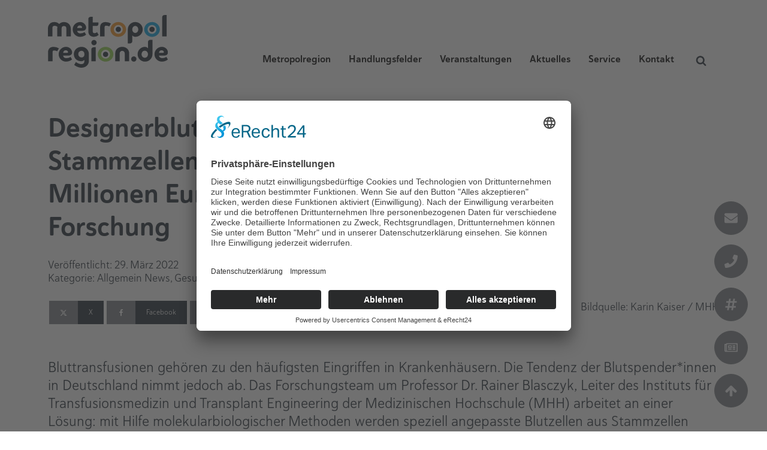

--- FILE ---
content_type: text/html; charset=UTF-8
request_url: https://metropolregion.de/gesundheit/gesundheit-news/designerblut-aus-stammzellen-mhh-erhaelt-3-millionen-euro-fuer-forschung/
body_size: 47807
content:
<!DOCTYPE html>
<html lang="de" >
<head>
<meta charset="UTF-8">
<meta name="viewport" content="width=device-width, initial-scale=1.0">
<!-- WP_HEAD() START -->
<link rel="preconnect" href="//app.eu.usercentrics.eu">

<link rel="preconnect" href="//api.eu.usercentrics.eu">

<link rel="preconnect" href="//sdp.eu.usercentrics.eu">

<link rel="preload" href="//app.eu.usercentrics.eu/browser-ui/latest/loader.js" as="script">

<link rel="preload" href="//sdp.eu.usercentrics.eu/latest/uc-block.bundle.js" as="script">


<script id="usercentrics-cmp" async data-eu-mode="true" data-settings-id="fFGWC1DK9" src="https://app.eu.usercentrics.eu/browser-ui/latest/loader.js"></script>

<script type="application/javascript" src="https://sdp.eu.usercentrics.eu/latest/uc-block.bundle.js" async></script>

<meta name="seobility" content="008408f5d64ef7263d7f879adddf0513">

<title>Designerblut aus Stammzellen: MHH erhält 3 Millionen Euro für Forschung Metropolregion</title>
<link rel="preload" href="/wp-content/uploads/2021/10/Haboro-Soft-Norm-Regular.ttf" as="font" type="font/woff2" crossorigin><meta name="dc.title" content="Designerblut aus Stammzellen: MHH erhält 3 Millionen Euro für Forschung Metropolregion">
<meta name="dc.description" content="Kampf gegen Versorgungsengpässe: mit Hilfe molekularbiologischer Methoden werden speziell angepasste Blutzellen aus Stammzellen hergestellt.">
<meta name="dc.relation" content="https://metropolregion.de/gesundheit/gesundheit-news/designerblut-aus-stammzellen-mhh-erhaelt-3-millionen-euro-fuer-forschung/">
<meta name="dc.source" content="https://metropolregion.de/">
<meta name="dc.language" content="de_DE">
<meta name="description" content="Kampf gegen Versorgungsengpässe: mit Hilfe molekularbiologischer Methoden werden speziell angepasste Blutzellen aus Stammzellen hergestellt.">
<meta name="robots" content="index, follow, max-snippet:-1, max-image-preview:large, max-video-preview:-1">
<link rel="canonical" href="https://metropolregion.de/gesundheit/gesundheit-news/designerblut-aus-stammzellen-mhh-erhaelt-3-millionen-euro-fuer-forschung/">
<meta property="og:url" content="https://metropolregion.de/gesundheit/gesundheit-news/designerblut-aus-stammzellen-mhh-erhaelt-3-millionen-euro-fuer-forschung/">
<meta property="og:site_name" content="Metropolregion">
<meta property="og:locale" content="de_DE">
<meta property="og:type" content="article">
<meta property="article:author" content="https://de-de.facebook.com/metropolregionde/">
<meta property="article:publisher" content="https://de-de.facebook.com/metropolregionde/">
<meta property="article:section" content="Allgemein News">
<meta property="og:title" content="Designerblut aus Stammzellen: MHH erhält 3 Millionen Euro für Forschung Metropolregion">
<meta property="og:description" content="Kampf gegen Versorgungsengpässe: mit Hilfe molekularbiologischer Methoden werden speziell angepasste Blutzellen aus Stammzellen hergestellt.">
<meta property="og:image" content="https://metropolregion.de/wp-content/uploads//2021/09/metropolregion_logo.svg">
<meta property="og:image:secure_url" content="https://metropolregion.de/wp-content/uploads//2021/09/metropolregion_logo.svg">
<meta property="og:image:alt" content="">
<meta name="twitter:card" content="summary">
<meta name="twitter:site" content="@metropolregion_">
<meta name="twitter:creator" content="@metropolregion_">
<meta name="twitter:title" content="Designerblut aus Stammzellen: MHH erhält 3 Millionen Euro für Forschung Metropolregion">
<meta name="twitter:description" content="Kampf gegen Versorgungsengpässe: mit Hilfe molekularbiologischer Methoden werden speziell angepasste Blutzellen aus Stammzellen hergestellt.">
<meta name="twitter:image" content="https://metropolregion.de/wp-content/uploads//2021/09/metropolregion_logo.svg">
<link rel='dns-prefetch' href='//www.googletagmanager.com' />
<link rel='dns-prefetch' href='//sdp.eu.usercentrics.eu' />
<link rel='dns-prefetch' href='//app.eu.usercentrics.eu' />
		<link rel="alternate" type="application/rss+xml" title="Metropolregion &raquo; Designerblut aus Stammzellen: MHH erhält 3 Millionen Euro für Forschung-Kommentar-Feed" href="https://metropolregion.de/gesundheit/gesundheit-news/designerblut-aus-stammzellen-mhh-erhaelt-3-millionen-euro-fuer-forschung/feed/" />
<link rel="alternate" title="oEmbed (JSON)" type="application/json+oembed" href="https://metropolregion.de/wp-json/oembed/1.0/embed?url=https%3A%2F%2Fmetropolregion.de%2Fgesundheit%2Fgesundheit-news%2Fdesignerblut-aus-stammzellen-mhh-erhaelt-3-millionen-euro-fuer-forschung%2F" />
<link rel="alternate" title="oEmbed (XML)" type="text/xml+oembed" href="https://metropolregion.de/wp-json/oembed/1.0/embed?url=https%3A%2F%2Fmetropolregion.de%2Fgesundheit%2Fgesundheit-news%2Fdesignerblut-aus-stammzellen-mhh-erhaelt-3-millionen-euro-fuer-forschung%2F&#038;format=xml" />
<style id='wp-img-auto-sizes-contain-inline-css' type='text/css'>
img:is([sizes=auto i],[sizes^="auto," i]){contain-intrinsic-size:3000px 1500px}
/*# sourceURL=wp-img-auto-sizes-contain-inline-css */
</style>
<style id='cf-frontend-style-inline-css' type='text/css'>
@font-face {
	font-family: 'Haboro-Soft';
	font-weight: 400;
	font-display: auto;
	src: url('/wp-content/uploads/2021/10/Haboro-Soft-Norm-Regular.ttf') format('truetype');
}
/*# sourceURL=cf-frontend-style-inline-css */
</style>
<link rel='stylesheet' id='wp-block-library-css' href='https://metropolregion.de/wp-includes/css/dist/block-library/style.min.css?ver=36e73463ce4e77e0b7fab610222b0367' type='text/css' media='all' />
<style id='wp-block-paragraph-inline-css' type='text/css'>
.is-small-text{font-size:.875em}.is-regular-text{font-size:1em}.is-large-text{font-size:2.25em}.is-larger-text{font-size:3em}.has-drop-cap:not(:focus):first-letter{float:left;font-size:8.4em;font-style:normal;font-weight:100;line-height:.68;margin:.05em .1em 0 0;text-transform:uppercase}body.rtl .has-drop-cap:not(:focus):first-letter{float:none;margin-left:.1em}p.has-drop-cap.has-background{overflow:hidden}:root :where(p.has-background){padding:1.25em 2.375em}:where(p.has-text-color:not(.has-link-color)) a{color:inherit}p.has-text-align-left[style*="writing-mode:vertical-lr"],p.has-text-align-right[style*="writing-mode:vertical-rl"]{rotate:180deg}
/*# sourceURL=https://metropolregion.de/wp-includes/blocks/paragraph/style.min.css */
</style>
<style id='wp-block-pullquote-inline-css' type='text/css'>
.wp-block-pullquote{box-sizing:border-box;margin:0 0 1em;overflow-wrap:break-word;padding:4em 0;text-align:center}.wp-block-pullquote blockquote,.wp-block-pullquote p{color:inherit}.wp-block-pullquote blockquote{margin:0}.wp-block-pullquote p{margin-top:0}.wp-block-pullquote p:last-child{margin-bottom:0}.wp-block-pullquote.alignleft,.wp-block-pullquote.alignright{max-width:420px}.wp-block-pullquote cite,.wp-block-pullquote footer{position:relative}.wp-block-pullquote .has-text-color a{color:inherit}.wp-block-pullquote.has-text-align-left blockquote{text-align:left}.wp-block-pullquote.has-text-align-right blockquote{text-align:right}.wp-block-pullquote.has-text-align-center blockquote{text-align:center}.wp-block-pullquote.is-style-solid-color{border:none}.wp-block-pullquote.is-style-solid-color blockquote{margin-left:auto;margin-right:auto;max-width:60%}.wp-block-pullquote.is-style-solid-color blockquote p{font-size:2em;margin-bottom:0;margin-top:0}.wp-block-pullquote.is-style-solid-color blockquote cite{font-style:normal;text-transform:none}.wp-block-pullquote :where(cite){color:inherit;display:block}
/*# sourceURL=https://metropolregion.de/wp-includes/blocks/pullquote/style.min.css */
</style>
<style id='global-styles-inline-css' type='text/css'>
:root{--wp--preset--aspect-ratio--square: 1;--wp--preset--aspect-ratio--4-3: 4/3;--wp--preset--aspect-ratio--3-4: 3/4;--wp--preset--aspect-ratio--3-2: 3/2;--wp--preset--aspect-ratio--2-3: 2/3;--wp--preset--aspect-ratio--16-9: 16/9;--wp--preset--aspect-ratio--9-16: 9/16;--wp--preset--color--black: #000000;--wp--preset--color--cyan-bluish-gray: #abb8c3;--wp--preset--color--white: #ffffff;--wp--preset--color--pale-pink: #f78da7;--wp--preset--color--vivid-red: #cf2e2e;--wp--preset--color--luminous-vivid-orange: #ff6900;--wp--preset--color--luminous-vivid-amber: #fcb900;--wp--preset--color--light-green-cyan: #7bdcb5;--wp--preset--color--vivid-green-cyan: #00d084;--wp--preset--color--pale-cyan-blue: #8ed1fc;--wp--preset--color--vivid-cyan-blue: #0693e3;--wp--preset--color--vivid-purple: #9b51e0;--wp--preset--gradient--vivid-cyan-blue-to-vivid-purple: linear-gradient(135deg,rgb(6,147,227) 0%,rgb(155,81,224) 100%);--wp--preset--gradient--light-green-cyan-to-vivid-green-cyan: linear-gradient(135deg,rgb(122,220,180) 0%,rgb(0,208,130) 100%);--wp--preset--gradient--luminous-vivid-amber-to-luminous-vivid-orange: linear-gradient(135deg,rgb(252,185,0) 0%,rgb(255,105,0) 100%);--wp--preset--gradient--luminous-vivid-orange-to-vivid-red: linear-gradient(135deg,rgb(255,105,0) 0%,rgb(207,46,46) 100%);--wp--preset--gradient--very-light-gray-to-cyan-bluish-gray: linear-gradient(135deg,rgb(238,238,238) 0%,rgb(169,184,195) 100%);--wp--preset--gradient--cool-to-warm-spectrum: linear-gradient(135deg,rgb(74,234,220) 0%,rgb(151,120,209) 20%,rgb(207,42,186) 40%,rgb(238,44,130) 60%,rgb(251,105,98) 80%,rgb(254,248,76) 100%);--wp--preset--gradient--blush-light-purple: linear-gradient(135deg,rgb(255,206,236) 0%,rgb(152,150,240) 100%);--wp--preset--gradient--blush-bordeaux: linear-gradient(135deg,rgb(254,205,165) 0%,rgb(254,45,45) 50%,rgb(107,0,62) 100%);--wp--preset--gradient--luminous-dusk: linear-gradient(135deg,rgb(255,203,112) 0%,rgb(199,81,192) 50%,rgb(65,88,208) 100%);--wp--preset--gradient--pale-ocean: linear-gradient(135deg,rgb(255,245,203) 0%,rgb(182,227,212) 50%,rgb(51,167,181) 100%);--wp--preset--gradient--electric-grass: linear-gradient(135deg,rgb(202,248,128) 0%,rgb(113,206,126) 100%);--wp--preset--gradient--midnight: linear-gradient(135deg,rgb(2,3,129) 0%,rgb(40,116,252) 100%);--wp--preset--font-size--small: 13px;--wp--preset--font-size--medium: 20px;--wp--preset--font-size--large: 36px;--wp--preset--font-size--x-large: 42px;--wp--preset--spacing--20: 0.44rem;--wp--preset--spacing--30: 0.67rem;--wp--preset--spacing--40: 1rem;--wp--preset--spacing--50: 1.5rem;--wp--preset--spacing--60: 2.25rem;--wp--preset--spacing--70: 3.38rem;--wp--preset--spacing--80: 5.06rem;--wp--preset--shadow--natural: 6px 6px 9px rgba(0, 0, 0, 0.2);--wp--preset--shadow--deep: 12px 12px 50px rgba(0, 0, 0, 0.4);--wp--preset--shadow--sharp: 6px 6px 0px rgba(0, 0, 0, 0.2);--wp--preset--shadow--outlined: 6px 6px 0px -3px rgb(255, 255, 255), 6px 6px rgb(0, 0, 0);--wp--preset--shadow--crisp: 6px 6px 0px rgb(0, 0, 0);}:where(.is-layout-flex){gap: 0.5em;}:where(.is-layout-grid){gap: 0.5em;}body .is-layout-flex{display: flex;}.is-layout-flex{flex-wrap: wrap;align-items: center;}.is-layout-flex > :is(*, div){margin: 0;}body .is-layout-grid{display: grid;}.is-layout-grid > :is(*, div){margin: 0;}:where(.wp-block-columns.is-layout-flex){gap: 2em;}:where(.wp-block-columns.is-layout-grid){gap: 2em;}:where(.wp-block-post-template.is-layout-flex){gap: 1.25em;}:where(.wp-block-post-template.is-layout-grid){gap: 1.25em;}.has-black-color{color: var(--wp--preset--color--black) !important;}.has-cyan-bluish-gray-color{color: var(--wp--preset--color--cyan-bluish-gray) !important;}.has-white-color{color: var(--wp--preset--color--white) !important;}.has-pale-pink-color{color: var(--wp--preset--color--pale-pink) !important;}.has-vivid-red-color{color: var(--wp--preset--color--vivid-red) !important;}.has-luminous-vivid-orange-color{color: var(--wp--preset--color--luminous-vivid-orange) !important;}.has-luminous-vivid-amber-color{color: var(--wp--preset--color--luminous-vivid-amber) !important;}.has-light-green-cyan-color{color: var(--wp--preset--color--light-green-cyan) !important;}.has-vivid-green-cyan-color{color: var(--wp--preset--color--vivid-green-cyan) !important;}.has-pale-cyan-blue-color{color: var(--wp--preset--color--pale-cyan-blue) !important;}.has-vivid-cyan-blue-color{color: var(--wp--preset--color--vivid-cyan-blue) !important;}.has-vivid-purple-color{color: var(--wp--preset--color--vivid-purple) !important;}.has-black-background-color{background-color: var(--wp--preset--color--black) !important;}.has-cyan-bluish-gray-background-color{background-color: var(--wp--preset--color--cyan-bluish-gray) !important;}.has-white-background-color{background-color: var(--wp--preset--color--white) !important;}.has-pale-pink-background-color{background-color: var(--wp--preset--color--pale-pink) !important;}.has-vivid-red-background-color{background-color: var(--wp--preset--color--vivid-red) !important;}.has-luminous-vivid-orange-background-color{background-color: var(--wp--preset--color--luminous-vivid-orange) !important;}.has-luminous-vivid-amber-background-color{background-color: var(--wp--preset--color--luminous-vivid-amber) !important;}.has-light-green-cyan-background-color{background-color: var(--wp--preset--color--light-green-cyan) !important;}.has-vivid-green-cyan-background-color{background-color: var(--wp--preset--color--vivid-green-cyan) !important;}.has-pale-cyan-blue-background-color{background-color: var(--wp--preset--color--pale-cyan-blue) !important;}.has-vivid-cyan-blue-background-color{background-color: var(--wp--preset--color--vivid-cyan-blue) !important;}.has-vivid-purple-background-color{background-color: var(--wp--preset--color--vivid-purple) !important;}.has-black-border-color{border-color: var(--wp--preset--color--black) !important;}.has-cyan-bluish-gray-border-color{border-color: var(--wp--preset--color--cyan-bluish-gray) !important;}.has-white-border-color{border-color: var(--wp--preset--color--white) !important;}.has-pale-pink-border-color{border-color: var(--wp--preset--color--pale-pink) !important;}.has-vivid-red-border-color{border-color: var(--wp--preset--color--vivid-red) !important;}.has-luminous-vivid-orange-border-color{border-color: var(--wp--preset--color--luminous-vivid-orange) !important;}.has-luminous-vivid-amber-border-color{border-color: var(--wp--preset--color--luminous-vivid-amber) !important;}.has-light-green-cyan-border-color{border-color: var(--wp--preset--color--light-green-cyan) !important;}.has-vivid-green-cyan-border-color{border-color: var(--wp--preset--color--vivid-green-cyan) !important;}.has-pale-cyan-blue-border-color{border-color: var(--wp--preset--color--pale-cyan-blue) !important;}.has-vivid-cyan-blue-border-color{border-color: var(--wp--preset--color--vivid-cyan-blue) !important;}.has-vivid-purple-border-color{border-color: var(--wp--preset--color--vivid-purple) !important;}.has-vivid-cyan-blue-to-vivid-purple-gradient-background{background: var(--wp--preset--gradient--vivid-cyan-blue-to-vivid-purple) !important;}.has-light-green-cyan-to-vivid-green-cyan-gradient-background{background: var(--wp--preset--gradient--light-green-cyan-to-vivid-green-cyan) !important;}.has-luminous-vivid-amber-to-luminous-vivid-orange-gradient-background{background: var(--wp--preset--gradient--luminous-vivid-amber-to-luminous-vivid-orange) !important;}.has-luminous-vivid-orange-to-vivid-red-gradient-background{background: var(--wp--preset--gradient--luminous-vivid-orange-to-vivid-red) !important;}.has-very-light-gray-to-cyan-bluish-gray-gradient-background{background: var(--wp--preset--gradient--very-light-gray-to-cyan-bluish-gray) !important;}.has-cool-to-warm-spectrum-gradient-background{background: var(--wp--preset--gradient--cool-to-warm-spectrum) !important;}.has-blush-light-purple-gradient-background{background: var(--wp--preset--gradient--blush-light-purple) !important;}.has-blush-bordeaux-gradient-background{background: var(--wp--preset--gradient--blush-bordeaux) !important;}.has-luminous-dusk-gradient-background{background: var(--wp--preset--gradient--luminous-dusk) !important;}.has-pale-ocean-gradient-background{background: var(--wp--preset--gradient--pale-ocean) !important;}.has-electric-grass-gradient-background{background: var(--wp--preset--gradient--electric-grass) !important;}.has-midnight-gradient-background{background: var(--wp--preset--gradient--midnight) !important;}.has-small-font-size{font-size: var(--wp--preset--font-size--small) !important;}.has-medium-font-size{font-size: var(--wp--preset--font-size--medium) !important;}.has-large-font-size{font-size: var(--wp--preset--font-size--large) !important;}.has-x-large-font-size{font-size: var(--wp--preset--font-size--x-large) !important;}
:root :where(.wp-block-pullquote){font-size: 1.5em;line-height: 1.6;}
/*# sourceURL=global-styles-inline-css */
</style>

<style id='classic-theme-styles-inline-css' type='text/css'>
/*! This file is auto-generated */
.wp-block-button__link{color:#fff;background-color:#32373c;border-radius:9999px;box-shadow:none;text-decoration:none;padding:calc(.667em + 2px) calc(1.333em + 2px);font-size:1.125em}.wp-block-file__button{background:#32373c;color:#fff;text-decoration:none}
/*# sourceURL=/wp-includes/css/classic-themes.min.css */
</style>
<link data-minify="1" rel='stylesheet' id='mapsmarkerpro-css' href='https://metropolregion.de/wp-content/cache/min/1/wp-content/plugins/maps-marker-pro/css/mapsmarkerpro.css?ver=1768199477' type='text/css' media='all' />
<link data-minify="1" rel='stylesheet' id='omu-css-css' href='https://metropolregion.de/wp-content/cache/min/1/wp-content/plugins/my-custom-functionality-master/assets/css/style.css?ver=1768199477' type='text/css' media='all' />
<link data-minify="1" rel='stylesheet' id='oxygen-css' href='https://metropolregion.de/wp-content/cache/min/1/wp-content/plugins/oxygen/component-framework/oxygen.css?ver=1768199477' type='text/css' media='all' />
<link data-minify="1" rel='stylesheet' id='bodhi-svgs-attachment-css' href='https://metropolregion.de/wp-content/cache/min/1/wp-content/plugins/svg-support/css/svgs-attachment.css?ver=1768199477' type='text/css' media='all' />
<link data-minify="1" rel='stylesheet' id='wp-job-manager-job-listings-css' href='https://metropolregion.de/wp-content/cache/min/1/wp-content/plugins/wp-job-manager/assets/dist/css/job-listings.css?ver=1768199477' type='text/css' media='all' />
<script type="text/javascript" src="https://metropolregion.de/wp-includes/js/jquery/jquery.min.js?ver=3.7.1" id="jquery-core-js"></script>

<!-- Google Tag (gtac.js) durch Site-Kit hinzugefügt -->
<!-- Von Site Kit hinzugefügtes Google-Analytics-Snippet -->
<script type="text/javascript" src="https://www.googletagmanager.com/gtag/js?id=G-D4CWYJH33K" id="google_gtagjs-js" async></script>
<script type="text/javascript" id="google_gtagjs-js-after">
/* <![CDATA[ */
window.dataLayer = window.dataLayer || [];function gtag(){dataLayer.push(arguments);}
gtag("set","linker",{"domains":["metropolregion.de"]});
gtag("js", new Date());
gtag("set", "developer_id.dZTNiMT", true);
gtag("config", "G-D4CWYJH33K");
//# sourceURL=google_gtagjs-js-after
/* ]]> */
</script>
<link rel="https://api.w.org/" href="https://metropolregion.de/wp-json/" /><link rel="alternate" title="JSON" type="application/json" href="https://metropolregion.de/wp-json/wp/v2/posts/142373" /><link rel="EditURI" type="application/rsd+xml" title="RSD" href="https://metropolregion.de/xmlrpc.php?rsd" />

<link rel='shortlink' href='https://metropolregion.de/?p=142373' />
<style id='script-61939ca997fe9-sass-css' type='text/css'>
@import url("https://use.typekit.net/wwj2slm.css");:root{--ff-mulish: Mulish;--ff-muli: Muli;--ff-Haboro-Soft: Haboro-Soft !important;--fw-600: 300;--fw-800: 800;--fw-normal: 300;--fw-bold: 700;--fw-txt: 300;--fw-heading-bold: 700;--fw-heading-thin: 400;--fs-normal: normal;--fs-16: 1rem;--fs-18: 1.125rem;--fs-24: 1.5rem;--fs-30: 1.875rem;--fs-38: 2.375rem;--fs-44: 2.75rem;--fs-50: 3.125rem;--ls-20: 20px;--ls-22-5: 22.5px;--ls-30: 30px;--ls-55: 55px;--ls-37-5: 37.5px;--ls-47-5: 47.5px}body,h1,h2,h3,h4,h5,h6,p,a,span,li,.button{font-family:var(--ff-Haboro-Soft) !important;line-height:125%}input{font-family:var(--ff-Haboro-Soft) !important}h1,h2,h3,h4,h5,h6{font-weight:var(--fw-heading-bold);word-wrap:break-word;hyphens:auto}:is(p, .ct-text-block){font-weight:var(--fw-txt)}.ecs-event :is(h1, h2, h3, h4, h5, h6){overflow:auto}body{font-size:var(--fs-16)}h1{font-size:var(--fs-44)}h2{font-size:var(--fs-44)}h3{font-size:var(--fs-30)}h2+h3{font-size:var(--fs-44);font-weight:var(--fw-heading-thin)}h4{font-size:var(--fs-30)}h5{font-size:var(--fs-24)}h6{font-size:1rem}p,li{font-size:var(--fs-24)}b,strong{font-weight:var(--fw-bold)}.oxy-header a,.oxy-header li,.oxy-header span{font-size:var(--fs-16)}.tribe-events-content li{font-size:18px;font-size:var(--tec-font-size-4);line-height:1.5;line-height:var(--tec-line-height-2)}ul.more-list-gap li:not(:last-child){margin-bottom:15px}.ct-modal h1,.ct-modal h2,.ct-modal h3,.ct-modal h4{margin-top:1rem}.uc-embedding-wrapper p{--fs-24: 16px;margin:0px !important}@media screen and (max-width:1120px){h1{font-size:var(--fs-30)}h2{font-size:var(--fs-30)}h3{font-size:var(--fs-24)}h2+h3{font-size:var(--fs-30)}p,li{font-size:var(--fs-18)}}h1+*:not(ul),h2+*:not(ul),h3+*:not(ul){margin-top:65px}h1+ul,h2+ul,h3+ul,h4+ul{margin-top:0px}.single-post h1+*,.single-post h2+*,.single-post h3+*{margin-top:25px}h1+h2,h2+h3,h3+h4{margin-top:0px}@media screen and (max-width:767px){h1+*,h2+*,h3+*{margin-top:35px}h1+ul,h2+ul,h3+ul,h4+ul{margin-top:0px}}.zehn-e-pferdchen p{margin-top:0px;margin-bottom:1.5rem}#oxygen-ui,#oxygen-ui li{font-size:16px;font-family:"Source Sans Pro" !important}.job_listings .job_types label,.job_listings .mapsvg-filters-wrap .checkbox label,.job_listings .mapsvg-filters-wrap .radio label{font-family:var(--ff-Haboro-Soft)}p a,p a span{text-decoration:underline;color:inherit;font-weight:inherit}
</style>
<style id='script-608a694f0ffb3-sass-css' type='text/css'>
.uc-btn-footer-container button{}.uc-embedding-container .uc-embedding-wrapper{width:100%}#uc-privacy-button #button #background use,#uc-privacy-button #button #fingerprint,#uc-privacy-button .uc-floating-button-wrapper g use{}.usercentrics-button.layout-1 .uc-banner-content .btn-list .uc-btn.uc-btn-primary,#uc-corner-modal .uc-card-header,#uc-corner-modal .uc-nav.uc-nav-tabs,#uc-corner-modal .uc-btn.uc-btn-primary.uc-save-settings-button{}#uc-corner-modal .uc-powered-by{}#usercentrics-button.usercentrics-button.layout-1 .uc-banner-content .btn-list .uc-btn.uc-btn-primary{background-color:var(--clr-primary) !important}#uc-btn-open-main-corner-modal{display:none !important}.uc-btn-footer-container button{}#uc-privacy-button #button #background use,#uc-privacy-button #button #fingerprint,#uc-privacy-button .uc-floating-button-wrapper g use{}#uc-corner-modal .uc-card-header,#uc-corner-modal .uc-nav.uc-nav-tabs,#uc-corner-modal .uc-btn.uc-btn-primary.uc-save-settings-button{}#uc-corner-modal .uc-powered-by{}.usercentrics-button.layout-1 #uc-corner-modal.layout-1 .uc-corner-modal .uc-corner-modal-content{background:var(--clr-gray) !important}.usercentrics-button .uc-corner-modal .uc-corner-modal-content .uc-nav-tabs a.uc-nav-link{color:#ffffff !important}.uc-nav.uc-nav-tabs li a{font-size:18px !important}.ct-video .uc-embedding-container{position:absolute}
</style>
<style id='script-6156e2be5e4d8-sass-css' type='text/css'>
#main-page-content{min-height:calc(100vh - 450px)}.footer_shape_divider *{height:100%}.footer_shape_divider{width:100% !important;height:100% !important;position:absolute;left:0}#ellipse_divider{cx:50%;cy:100%;rx:80%;ry:100%}
</style>
<style id='script-6180f7b1a066c-sass-css' type='text/css'>
.x-megamenu-1_menu-list .oxy-slide-menu_list .menu-item a,a.dropdown_submenu_title{position:relative;width:auto;width:fit-content}.x-megamenu-1_menu-list .oxy-slide-menu_list .menu-item a.oxy-mega-dropdown_inner-hover:after{position:absolute;content:"";height:1px;background:#bcbcbc;width:100%;bottom:9px}a.dropdown_submenu_title.oxy-mega-dropdown_inner-hover:after{position:absolute;content:"";height:1px;background:#bcbcbc;width:100%;bottom:0px;left:0}#-mega-menu-311-6 .oxy-mega-dropdown_inner.oxy-header-container{padding-left:50px;padding-right:50px;margin-top:-1px}@media screen and (max-width:480px){header .oxy-header-container{padding:0px}.oxy-sticky-header-active .oxy-header-left{display:none}.oxy-header-search_form.visible .oxy-header-container{flex-direction:row !important;padding:0px 25px;border-top-color:rgba(16, 16, 16, 0.075);border-top-width:1px;border-top-style:solid;border-radius:0px}}#_header-299-6.oxy-header-wrapper.oxy-header.oxy-sticky-header.oxy-sticky-header-active{background-color:#fff}.oxy-slide-menu .sub-menu{margin-left:2rem}@media screen and (max-width:1333px){#-mega-menu-311-6 .oxy-mega-dropdown_content{padding-left:25px !important;padding-right:25px !important}}section{scroll-margin-top:120px}@media screen and (max-width:1120px){#-mega-menu-311-6{max-height:75vh;overflow:scroll;box-shadow:rgba(var(--clr-rgb-primary), 0.7) 10px 10px 10px}header ul{--clr-light: var(--megamenu-responsive-background)}#-mega-menu-311-6 .oxy-mega-dropdown_container,#-mega-menu-311-6 .oxy-mega-dropdown_flyout .sub-menu{background-color:var(--megamenu-responsive-background)}}#menu-sprache li:not(.wpml-ls-item, .wpml-ls-current-language, .wpml-ls-menu-item, .wpml-ls-first-item, .wpml-ls-last-item){display:none}#menu-sprache li.wpml-ls-item.menu-item:hover a{background-color:unset;padding-top:0px;border-top-width:0px}#menu-sprache li.wpml-ls-item>a{padding-left:0px;padding-right:0px;padding-top:0px;padding-bottom:8px;margin-left:15px;margin-right:15px;margin-top:0px;margin-bottom:0px;border-bottom-width:4px;border-bottom-style:solid;border-bottom-color:rgba(128, 133, 138, 0);font-weight:700}#menu-sprache li.wpml-ls-item>a:hover{padding-left:0px;padding-right:0px;padding-top:0px;padding-bottom:8px;border-bottom-color:#80858a;border-bottom-width:4px;border-bottom-style:solid}#menu-sprache .sub-menu{background-color:#f4f4f5}#menu-sprache .sub-menu a::after{content:"";width:0.35em;height:0.35em;margin-left:0.5em;border-right:0.1em solid;border-top:0.1em solid;transform:rotate(1deg);transition:all 0.5s ease;transition-property:all;transition-duration:0.5s;transition-timing-function:ease;transition-delay:0s;-webkit-transition:all 0.5s ease;opacity:0}#menu-sprache .sub-menu a:hover::after{transform:rotate(225deg);opacity:1}.menu-item-200540 .sub-menu,.menu-item-200541 .sub-menu{display:none !important;height:0}.menu-item-200540:hover .sub-menu,.menu-item-200540:active .sub-menu,.menu-item-200540:focus .sub-menu{display:block !important;height:auto;position:absolute;background:#caeaa8;z-index:999;padding:15px;margin-left:-8px !important}.menu-item-200541:hover .sub-menu,.menu-item-200541:active .sub-menu,.menu-item-200541:focus .sub-menu{display:block !important;height:auto;position:absolute;background:#87d3f2;z-index:999;padding:15px;margin-left:-8px !important;min-width:190px}
</style>
<style id='script-6148a47b1391d-sass-css' type='text/css'>
#-mega-menu-311-6.oxy-mega-menu{z-index:4 !important}@media (max-width:1120px){header .oxy-header-container{padding:10px 25px}header #-mega-menu-311-6 .oxy-mega-dropdown a.oxy-mega-dropdown_link{flex-direction:row;align-items:center;margin:0px}header #-mega-menu-311-6 .oxy-mega-menu_inner{background-color:var(--clr-light);padding:0px 25px}header #-mega-menu-311-6 .oxy-mega-dropdown_link,header #-mega-menu-311-6 .oxy-mega-menu_inner>.ct-link-text{padding-left:0px;padding-right:0px}header #-mega-menu-311-6 .oxy-mega-dropdown_icon{padding:5px 18px;font-size:32px}header #-mega-menu-311-6 .oxy-mega-dropdown_no-dropdown a{padding:18px 0px}header .x-megamenu-1_menu-list-container{padding:25px}header .submenu_list_wrapper{width:100%}header .x-megamenu-1_menu-list{width:45%;margin-bottom:60px}}@media (max-width:991px){#projektzeitstrahl .timeline_column{display:grid;grid-template-columns:15% 85%}#projektzeitstrahl .timeline_column .ct-div-block.timeline_content_left,#projektzeitstrahl .timeline_column .ct-div-block.timeline_content_right{width:100%;display:flex;flex-direction:column;align-items:flex-start;grid-column-start:2;grid-row-start:1;grid-row-end:2;text-align:left !important}#projektzeitstrahl .timeline_column .timeline_content_text_left{align-items:flex-start;text-align:left !important}#projektzeitstrahl .timeline_column div[class*="middle-column"]{width:100%;display:flex;grid-column-start:1;grid-column-end:2;grid-row-start:1;grid-row-end:3;flex-wrap:nowrap;align-items:center;justify-content:flex-start}#projektzeitstrahl .timeline_column .timeline_line{margin-left:0px}}
</style>
<style id='script-6180fa2b85b2b-sass-css' type='text/css'>
.flickity-viewport{height:100% !important}.oxy-carousel-builder_inner{height:100%}.rat-slider picture{width:100%}.rat-slider .flickity-viewport{min-height:550px}:root{--h-slider-thumbnail: 120px;--m-between-elements: 20px}.news_carousel_builder .flickity-enabled.is-draggable .flickity-viewport,.news_carousel_builder .flickity-viewport .oxy-carousel-builder_gallery-image,.news_carousel_builder .flickity-viewport .oxy-dynamic-list>.ct-div-block,.news_carousel_builder .flickity-viewport .product,.news_carousel_builder .flickity-viewport .oxy-post{cursor:auto}.news_carousel_builder .oxy-posts,.news_carousel_builder .cell{height:100%;width:100%}.news_carousel_builder .oxy-post{display:flex;flex-direction:column;align-items:center;background-size:cover;background-position:center center;height:100%;width:100%;color:#fff}.news_carousel_builder .oxy-post-image-overlay{position:relative;display:flex;flex-grow:1;flex-direction:column;text-align:left;justify-content:center;width:100%;padding:80px 100px;background-color:rgba(0, 0, 0, 0.5)}.news_carousel_builder .oxy-post-title{font-size:2.5rem;line-height:2.75rem;margin-bottom:20px;color:var(--clr-category-light);font-weight:bold;max-width:600px}.news_carousel_builder .oxy-post-date{font-size:18px;font-weight:bold;margin-bottom:15px}.news_carousel_builder .oxy-post-excerpt,.news_carousel_builder .oxy-post-kurzbeschreibung{margin-top:0px;max-width:700px}.news_carousel_builder .button{padding:8px 75px;margin-top:30px;font-size:1.5rem}.news_carousel_builder .ct-video,.news_carousel_builder .ct-video .oxygen-vsb-responsive-video-wrapper{height:100%}.tribe_events_cat-papraeka-news .oxy-post-date,.tribe_events_cat-mobilitaet-news .oxy-post-date{display:none}.news_carousel_builder .tribe_events_cat-papraeka-news.oxy-post-image-overlay{background-color:rgba(0, 0, 0, 0.7)}@media screen and (max-width:992px){.news_carousel_builder .oxy-post-image-overlay{padding:70px}}@media screen and (max-width:767px){.news_carousel_builder .oxy-post-image-overlay{padding:30px}}@media screen and (max-width:480px){:root{--h-slider-thumbnail: 70px;--m-between-elements: 5px}.news_carousel_builder .oxy-post-title{font-size:1.825rem;line-height:2rem}.news_carousel_builder .button{padding:8px 50px}}.news_thumbnails_carousel_builder .oxy-carousel-builder_inner *{height:100%}.news_thumbnails_carousel_builder .cell{background-color:var(--clr-light-gray)}.news_thumbnails_carousel_builder._5_cells .cell,.news_thumbnails_carousel_builder .cell{margin-right:var(--m-between-elements);width:calc((20% - var(--m-between-elements)) + (var(--m-between-elements) / 5))}.news_thumbnails_carousel_builder._4_cells .cell{margin-right:var(--m-between-elements);width:calc((25% - var(--m-between-elements)) + (var(--m-between-elements) / 4))}.news_thumbnails_carousel_builder .cell:last-of-type{margin-right:0px}.news_thumbnails_carousel_builder img,.news_thumbnails_carousel_builder picture{object-fit:cover;width:100%}.news_thumbnails_carousel_builder .cell:last-of-type .oxy-posts{margin-right:0px}.news_thumbnails_carousel_builder picture{position:relative}.news_thumbnails_carousel_builder img::after{content:"";width:100%;height:var(--h-slider-thumbnail);position:absolute;background-color:#00000059;left:0;transition:transform 0.4s ease, background-color 0.4s ease, color 0.4s ease, opacity 0.4s ease;-webkit-transition:-webkit-transform 0.4s ease, background-color 0.4s ease, color 0.4s ease, opacity 0.4s ease}.news_thumbnails_carousel_builder .is-selected img::after{opacity:0}#section-218-241 .unslider-arrow.next,#section-218-241 .unslider-arrow.prev{background:unset;background-image:url("[data-uri]");opacity:1;height:38px;width:30px;background-size:contain;background-repeat:no-repeat}#section-218-241 a.unslider-arrow.next{right:-51px}#section-218-241 a.unslider-arrow.prev{left:-51px}
</style>
<style id='script-615eb03585cfc-sass-css' type='text/css'>
:root{--clr-test: #f9b66a}.fca_eoi_form_wrapper .fca_eoi_layout_16.fca_eoi_layout_postbox div.fca_eoi_layout_name_field_wrapper{width:100% !important}.mentor_beschreibung+.mentor_zitat_container{margin-top:0px}li *{vertical-align:text-top}.vortraege-list-item a:hover{opacity:0.75}ol li.number-list-accent::marker{font-weight:900;color:var(--category-clr, black);font-size:120%}picture.full_img{height:100%;width:100%}.ct-inner-content{min-height:70vh}div.ct-fancy-icon{border-radius:0px}.oxel_floating_icon_menu__row div.ct-fancy-icon{border-radius:50%}.footer_shape_divider *{height:100%}#ellipse_divider{cx:50%;cy:100%;rx:80%;ry:100%}footer{position:relative}.footer_shape_divider #ellipse_divider{rx:70%}@media (max-width:1700px){.footer_shape_divider #ellipse_divider{rx:80%}}@media (max-width:1200px){.footer_shape_divider #ellipse_divider{rx:90%}}@media (max-width:991px){.footer_shape_divider #ellipse_divider{rx:100%}}@media (max-width:768px){.footer_shape_divider #ellipse_divider{rx:110%}}@media (max-width:519px){.footer_shape_divider #ellipse_divider{rx:120%}}.team-person-img-circle picture{height:100%;width:100%}picture.pic-100-100,.pic-100-100 img{height:100%;width:100%}.kacheln{--gap: 20px;--kacheln: 3;--kacheln-breite: 3;gap:var(--gap);padding-left:calc(((100% / var(--kacheln-breite) ) - var(--gap)) / 2);padding-right:calc(((100% / var(--kacheln-breite) ) - var(--gap)) / 2)}.stand_link::after{content:"";top:0.1em;position:relative;display:inline-block;width:0.8em;height:0.8em;background-image:url('data:image/svg+xml;utf8,<svg xmlns="http://www.w3.org/2000/svg" fill="none" stroke="black" stroke-width="2" viewBox="0 0 24 24"><path d="M14 3h7v7M10 14L21 3M5 5h14v14H5z"/></svg>');background-size:contain;background-repeat:no-repeat}
</style>
<style id='script-616e921ecca7d-sass-css' type='text/css'>
.job_listings .job_types{padding:15px 0px;line-height:1.4;font-size:1.2em}.mapsvg-data-form-view{margin-bottom:15px}.mapsvg-filters-wrap [class^="col-"],.mapsvg-filters-wrap [class*=" col-"]{display:flex;gap:20px}.job_types [type="checkbox"]{position:relative;left:30px;top:0px;z-index:0;-webkit-appearance:none}.mapsvg-filters-wrap [type="checkbox"],.mapsvg-filters-wrap [type="radio"]{display:none}.job_types label,.mapsvg-filters-wrap .checkbox label,.mapsvg-filters-wrap .radio label{position:relative;display:block;cursor:pointer;font-family:sans-serif;padding-left:70px;position:relative;margin-top:-30px}.mapsvg-filters-wrap .radio label{margin:10px 0px}.job_types label:before,.mapsvg-filters-wrap .checkbox label:before,.mapsvg-filters-wrap .radio label:before{width:60px;height:30px;border-radius:30px;border:2px solid white;background-color:#e6e6e6;content:"";margin-right:15px;transition:background-color 0.5s linear;z-index:5;position:absolute;left:0px}.job_types label:after,.mapsvg-filters-wrap .checkbox label:after,.mapsvg-filters-wrap .radio label:after{width:22px;height:22px;border-radius:30px;background-color:#fff;content:"";transition:margin 0.1s linear;box-shadow:0px 0px 5px #aaa;position:absolute;left:4px;top:4px;z-index:10}.job_types [type="checkbox"]:checked+label:before,.mapsvg-filters-wrap [type="checkbox"]:checked+label:before,.mapsvg-filters-wrap [type="radio"]:checked+label:before{background-color:#6dbd1c;border:2px solid #ececec}.job_types [type="checkbox"]:checked+label:after,.mapsvg-filters-wrap [type="checkbox"]:checked+label:after,.mapsvg-filters-wrap [type="radio"]:checked+label:after{margin:0 0 0 30px;background-color:white}
</style>
<style id='script-61766b39b5e7a-sass-css' type='text/css'>
#kategorie-list a:not(:last-of-type){}#kategorie-list a:not(:last-of-type)::after{content:", "}.single-post section:first-of-type .ct-section-inner-wrap{padding-bottom:15px}.single-post section:nth-of-type(2) .ct-section-inner-wrap{padding-top:15px}.oxy-easy-posts-pages{margin-top:2rem}
</style>
<style id='script-617a7401972fa-css' type='text/css'>
.breadcrumb{
	padding: 0px;
}

.breadcrumb-item:first-of-type{
	display: none !important;
}

.breadcrumb-item,
.breadcrumb-item a{
	font-size: 16px;
	color: var(--clr-dark-gray);
	margin-left: 5px;
	margin-right: 5px;
}
.breadcrumb-item:last-of-type{
	font-weight: 800;
	margin-left: 5px;
}

/* breadcrumb */
.breadcrumb li {
    display: inline-block !important;
}
</style>
<style id='script-6180f71f69955-sass-css' type='text/css'>
.event_featured_container .events_wraper ul{--grid-gap: 20px;display:grid;align-items:stretch;justify-content:center;grid-template-columns:repeat(auto-fit, minmax(220px, calc(( 100% / 3) - var(--grid-gap))));column-gap:var(--grid-gap);row-gap:var(--grid-gap);justify-items:center}.event_featured_container .events_wraper._3_grid ul{grid-template-columns:repeat(3, minmax(220px, 33%))}.event_featured_container .events_wraper.events_4 ul{grid-template-columns:repeat(4, minmax(220px, 25%))}.inca4d_events{--clr-category-light: var(--clr-light-blue)}.white_bg_projects .oxy-post{background-color:#fff}.event_featured_container .ecs-event-list{margin:0px;padding:0px;height:100%}.event_featured_container .ecs-event-list li{height:100%}.event_featured_container .ecs-event-list li{list-style:none;background-color:var(--clr-category-light);display:flex;flex-flow:column;position:relative}.event_featured_container li>*{margin:0px 15px 15px 15px;line-height:125%}.event_featured_container li>a{order:1;margin-left:0px;margin-right:0px;position:absolute;width:100%;height:100%}.event_featured_container img{width:100%;height:200px;object-fit:cover}#section-749-8 .event_featured_container img{width:100%;height:175px;object-fit:contain}.event_featured_container .entry-title{order:2;margin-top:215px;font-size:1.3em}.event_featured_container .duration.time{order:3;margin-bottom:0px}.event_featured_container .duration.venue{order:4;margin-bottom:0px}.event_featured_container .duration.venue em{display:none}.event_featured_container .duration.time,.event_featured_container .duration.venue{font-size:1em;font-weight:600}.event_featured_container .ecs-excerpt{order:5;margin-top:15px}.event_featured_container .ecs-excerpt{font-size:var(--fs-18)}.tooltipster-base.tribe-events-tooltip-theme{max-width:559px}.event_featured_container .events_wrapper_overview.events_wraper ul{align-items:stretch;grid-template-columns:repeat(3, minmax(220px, 1fr))}.event_featured_container .events_wrapper_overview .ecs-event-list li{max-width:365px;width:100%;height:100%;min-height:100%;height:auto}@media (max-width:1120px){.event_featured_container .events_wraper._3_grid ul{grid-template-columns:repeat(2, minmax(220px, 1fr))}.event_featured_container .events_wraper.events_4 ul{grid-template-columns:repeat(2, minmax(220px, 1fr))}.event_featured_container .events_wrapper_overview.events_wraper ul{display:grid;grid-template-columns:repeat(2, minmax(220px, 1fr))}}@media (max-width:767px){.event_featured_container .events_wraper._3_grid ul{grid-template-columns:repeat(1, minmax(220px, 1fr))}.event_featured_container .events_wraper.events_4 ul{grid-template-columns:repeat(1, minmax(220px, 1fr))}.event_featured_container .events_wrapper_overview.events_wraper ul{display:grid;grid-template-columns:repeat(1, minmax(220px, 1fr))}}.events_wrapper_overview .tribe-event-date-end::before{content:" ";display:block}.tribe-common header.tribe-events-calendar-list__event-header{display:grid}.tribe-events .tribe-events-calendar-list__event-featured-image-link,.tribe-events .tribe-events-calendar-day__event-featured-image-link,.tribe-events .tribe-events-calendar-list__event-featured-image{object-fit:contain;width:100%}.tribe-events-calendar-list__event-datetime-wrapper{--tec-spacer-1: 10px;order:2}.tribe-events .tribe-events-calendar-list__event-title{--tec-font-size-7: var(--fs-30);--tec-line-height-1: 125%;margin-bottom:20px;order:1}.tribe-events-calendar-list__event-venue{order:3}#inca4d_events ul.ecs-event-list{max-width:730px}#inca4d_events._3_grid ul.ecs-event-list{max-width:unset}.events_section .ecs-no-events{color:#fff;text-align:center}.single-event-img-caption-container .event-featured-image-caption{margin-top:calc(var(--tec-spacer-7) * -1);margin-bottom:var(--tec-spacer-7);font-size:14px;color:#888;padding-top:5px}.ct-shortcode.event_shortcode.events_wraper{width:100%}.page-id-187217 .event_featured_container .ecs-event.deutsch-franzoesische-zusammenarbeit_ecs_category h4.entry-title{margin-top:515px}.page-id-187217 .event_featured_container .ecs-event.deutsch-franzoesische-zusammenarbeit_ecs_category img{height:500px}.page-id-187217 .event_featured_container .ecs-event.deutsch-franzoesische-zusammenarbeit_ecs_category p.ecs-excerpt{display:none}.page-id-187217 .event_featured_container .ecs-event.deutsch-franzoesische-zusammenarbeit_ecs_category .duration.time,.page-id-187217 .event_featured_container .ecs-event.deutsch-franzoesische-zusammenarbeit_ecs_category .duration{font-size:0.9em;font-weight:500}.page-id-187217 .event_featured_container .ecs-event.deutsch-franzoesische-zusammenarbeit_ecs_category .duration.venue{margin-bottom:1rem}.tribe-events-event-meta.primary,.tribe-events-event-meta.secondary{width:100%}
</style>
<style id='script-6180f78e4a1b7-sass-css' type='text/css'>
#ct-builder #div_block-44-768,#ct-builder #div_block-42-768{display:none !important}.oxy-modal-backdrop .lightbox-modal{background-size:contain;width:70vw;height:max-content;padding-top:45vw;background-repeat:no-repeat;background-color:rgba(0, 0, 0, 0);background-position:50% 50%;margin-bottom:unset;border-top-color:unset;border-right-color:unset;border-bottom-color:unset;border-left-color:unset;padding-left:unset;padding-right:unset;position:fixed !important;top:unset !important;right:unset !important;color:unset !important}.versammlung-block .oxy-modal-backdrop.live{z-index:2147483641}.popup-partner-testimonial .oxy-testimonial-photo{border-radius:0px}.popup-partner-testimonial .oxy-testimonial-photo img{object-fit:contain}.popup-partner-testimonial{--gap: 25px;--img-width: 215px;padding:50px 0px;align-items:flex-start !important}.popup-partner-testimonial .oxy-testimonial-photo-wrap{width:var(--img-width)}.popup-partner-testimonial .oxy-testimonial-photo-wrap img{width:var(--img-width);height:var(--img-width);border-radius:400px;margin:0px}.popup-partner-testimonial .oxy-testimonial-content-wrap{width:calc(100% - var(--img-width) - var(--gap));margin-left:var(--gap)}.popup-content-wrapper p span{text-align:inherit}@media (max-width:991px){.popup-partner-testimonial .oxy-testimonial-photo-wrap{margin:auto}.popup-partner-testimonial .oxy-testimonial-content-wrap{margin:auto;margin-top:var(--gap)}}.mentor_bild_container{justify-content:center}.mentor_bild_container .mentor_bild{max-width:440px}.popup-partner-testimonial.oxy-testimonial .oxy-testimonial-text,.ct-modal .ct-text-block.bildquellen,.ct-modal p.bildquellen{font-size:inherit}div[class*="popup-content"] .ct-text-block .ct-span a{text-decoration:underline}@media (min-width:1121px) and (max-width:1950px){.mentor_beschreibung{flex-direction:column}.mentor_beschreibung .mentor_img_container{width:40%}.mentor_beschreibung .mentor_details{width:60%}}@media (min-width:1121px) and (max-width:1400px){.mentor_beschreibung{flex-direction:column !important}.mentor_beschreibung .mentor_img_container{width:240px}.mentor_beschreibung .mentor_details{align-items:center !important;width:100%;align-items:center;text-align:center}}@media (max-width:767px){.mentor_beschreibung .mentor_img_container{max-width:350px}.mentor_beschreibung .mentor_details{align-items:center;align-items:center;text-align:center}}
</style>
<style id='script-6180f7dc6f3a7-sass-css' type='text/css'>
.oxel_flipbox__front:not(.ct-section):not(.oxy-easy-posts),.oxel_flipbox__front.oxy-easy-posts .oxy-posts,.oxel_flipbox__front.ct-section .ct-section-inner-wrap{height:100%}.full_width_30-70.left-30 .ct-section-inner-wrap{display:grid;grid-template-columns:minmax(200px, 30%) minmax(200px, 70%)}.full_width_30-70.right-30 .ct-section-inner-wrap{display:grid;grid-template-columns:minmax(200px, 70%) minmax(200px, 30%)}@media (max-width:1158px) and (min-width:1121px){.p-sec-1200{padding-left:2vw;padding-right:2vw}}@media (max-width:1120px){img.half_half_img{margin-left:-110px}.full_width_half_half_left img.half_half_img{margin-right:-110px;margin-left:0px}}@media screen and (max-width:767px){img.half_half_img{margin-left:0px}.full_width_half_half_left img.half_half_img{margin-right:0px;margin-left:0px}}@media screen and (max-width:767px){.full_width_half_half_right{padding:0px 0px 25px 0px}.full_width_half_half_left{padding:0px 0px 25px 0px}.half_half_img{grid-column-start:1;grid-row-start:1}}@media (max-width:1120px){section>.ct-section-inner-wrap{padding-right:110px;padding-left:110px}section.versammlung-section>.ct-section-inner-wrap{padding:0px 25px}.big5050-wrapper{--max-section-width: 1200px}.big5050-wrapper>.ct-section-inner-wrap{padding:0px}}@media (max-width:767px){section>.ct-section-inner-wrap{padding-right:50px;padding-left:50px}}@media (max-width:480px){section>.ct-section-inner-wrap{padding-right:25px;padding-left:25px}}.big5050-wrapper{--max-section-width: 1200px;--content-50: calc(var(--max-section-width) / 2)}
</style>
<style id='script-6180f854330df-sass-css' type='text/css'>
.button{cursor:pointer}.popup_modal .fca_eoi_form.fca_eoi_layout_postbox{padding-top:0px}#fca_eoi_form_727 .fca_eoi_layout_16.fca_eoi_layout_postbox div.fca_eoi_layout_submit_button_wrapper input.fca_eoi_form_button_element,#fca_eoi_form_144617 .fca_eoi_layout_16.fca_eoi_layout_postbox div.fca_eoi_layout_submit_button_wrapper input.fca_eoi_form_button_element{padding-left:50px !important;padding-right:50px !important;color:#2c353e !important;button-hover_color:#2c353e !important;border-top-style:solid !important;border-right-style:solid !important;border-bottom-style:solid !important;border-left-style:solid !important;border-radius:100px !important;padding-top:8px !important;padding-bottom:8px !important;transition-duration:0.2s !important;transition-timing-function:ease-out !important;aos-enable:false !important;border-top-color:#2c353e !important;border-right-color:#2c353e !important;border-bottom-color:#2c353e !important;border-left-color:#2c353e !important;border-top-width:3px !important;border-right-width:3px !important;border-bottom-width:3px !important;border-left-width:3px !important;font-weight:600 !important;font-size:1.5rem !important;--btn_margin: 8px 50px !important;--btn_line_height: 1.6em !important;width:max-content !important;width:fit-content !important;margin:auto}.button.btn_light,.ct-link-button.btn_light,.button.btn-light,.ct-link-button.btn-light,.button.btn-light:hover,.ct-link-button.btn-light:hover{color:#fff;border-color:#fff;font-weight:400}.button.btn_blue,.ct-link-button.btn_blue{color:var(--clr-blue);border-color:var(--clr-blue)}.button.btn_gray,.ct-link-button.btn_gray{color:var(--clr-gray);border-color:var(--clr-gray)}.oxy-read-more-link{align-items:flex-start;justify-content:flex-start}#infozone .popup-content a,.popup-content a{color:var(--clr-primary)}a:is(.ct-link-button, button){font-weight:600}.news_carousel_builder .button{font-weight:400}:is(.ct-link-button, .button):hover,.ct-shortcode .forminator-ui .forminator-field button.forminator-button:hover{border-top-width:3px;border-right-width:3px;border-bottom-width:3px;border-left-width:3px;box-shadow:10px 10px 20px -15px #2c353e}:is(.ct-link-button.btn-small, .button.btn-small){font-size:19px;padding-left:25px;padding-right:25px;min-width:175px;border-top-width:2px;border-right-width:2px;border-bottom-width:2px;border-left-width:2px;font-weight:400}:is(.ct-link-button.btn-small, .button.btn-small):hover{font-size:19px;padding-left:25px;padding-right:25px;min-width:175px;border-top-width:2px;border-right-width:2px;border-bottom-width:2px;border-left-width:2px}
</style>
<style id='script-6180f83276449-sass-css' type='text/css'>
@charset "UTF-8";
:root{--clr-primary: #2c353e;--clr-light: #f4f4f5;--clr-dark-gray: #80858a;--clr-gray: #bfc2c4;--clr-light-gray: #d4d6d8;--clr-wight: #ffffff;--clr-orange: #f7982c;--clr-green: #95d652;--clr-blue: #10a8e6;--clr-rgb-primary: 44, 53, 62;--clr-rgb-orange: 247, 152, 44;--clr-rgb-green: 149, 214, 82;--clr-rgb-blue: 16, 168, 230;--clr-rgb-light: 200, 200, 200;--clr-light-orange: #f9b66a;--clr-light-green: #caeaa8;--clr-light-blue: #57c2ed;--clr-lighter-orange: #f7bf7f;--clr-lighter-green: #caeaa8;--clr-lighter-blue: #87d3f2;--clr-light-gray-section: #f9f9f9;--clr-gray-accent: #696f76}[kategorie="Allgemein"],[class*="category-allgemein"],.category-allgemein,.allgemein_ecs_category,.category-allgemein-news{--category-clr: var(--clr-light-gray);--clr-category-light: var(--clr-light);--clr-category: var(--clr-light-gray);--clr-rgb-category: var(--clr-rgb-light-gray)}[kategorie="Standortmarketing"],[class*="category-standortmarketing"],.category-standortmarketing,.standortmarketing_ecs_category,.category-standortmarketing-news,.cat_standortmarketing,.category-antenne-metropole,.antenne-metropole_ecs_category,.category-exporeal,._ecs_category_exporeal{--category-clr: var(--clr-orange);--clr-category-light: var(--clr-light-orange);--clr-category: var(--clr-orange);--clr-rgb-category: var(--clr-rgb-orange)}[kategorie="Emerging Fields"],[class*="category-Emerging-Fields"],[kategorie="Emerging Fields"] .event_featured_container .ecs-event-list li{--category-clr: #4b791d;--clr-category-light: #ccebad;--clr-category: #4b791d;--clr-rgb-category: 75, 121, 29}[kategorie="Mobilität"],[class*="category-mobilitaet"],.category-mobilitaet,.mobilitaet_ecs_category,.category-mobilitaet-news,.cat_mobilitaet{--category-clr: var(--clr-green);--clr-category-light: var(--clr-light-green);--clr-category: var(--clr-green);--clr-rgb-category: var(--clr-rgb-green)}[kategorie="Gesundheit"],[class*="category-gesundheit"],.category-gesundheit,.gesundheit_ecs_category,.cat_gesundheit,.category-gesundheit-news,.cat_inca-4d,.category-inca4d-news,.inca-4d_ecs_category{--category-clr: var(--clr-blue);--clr-category-light: var(--clr-light-blue);--clr-category: var(--clr-blue);--clr-rgb-category: var(--clr-rgb-blue)}[kategorie="Metropolregion"],[class*="category-metropolregion"],.category-metropolregion,.metropolregion_ecs_category,.cat_metropolregion,.category-metropolregion-news{--category-clr: var(--clr-light);--clr-category-light: var(--clr-light);--clr-category: var(--clr-light);--clr-rgb-category: var(--clr-rgb-light)}[kategorie="Partnerveranstaltung"],[class*="category-partnerveranstaltung"],.category-partnerveranstaltung,.partnerveranstaltung_ecs_category,.cat_partnerveranstaltung,.category-partnerveranstaltung-news{--category-clr: var(--clr-light-gray);--clr-category-light: var(--clr-light);--clr-category: var(--clr-light-gray);--clr-rgb-category: var(--clr-rgb-light-gray)}[kategorie="Allgemein"],[kategorie="Allgemein"]>div,.oxy-post[kategorie="Allgemein"]{--category-clr: var(--clr-light-gray) !important;--clr-category-light: var(--clr-light) !important;--clr-category: var(--clr-light-gray) !important;--clr-rgb-category: var(--clr-rgb-light-gray) !important}[kategorie="Standortmarketing"],[kategorie="Standortmarketing"]>div,.oxy-post[kategorie="Standortmarketing"]{--category-clr: var(--clr-orange) !important;--clr-category-light: var(--clr-light-orange) !important;--clr-category: var(--clr-orange) !important;--clr-rgb-category: var(--clr-rgb-orange) !important}[kategorie="Mobilität"],[kategorie="Mobilität"]>div,.oxy-post[kategorie="Mobilität"]{--category-clr: var(--clr-green) !important;--clr-category-light: var(--clr-light-green) !important;--clr-category: var(--clr-green) !important;--clr-rgb-category: var(--clr-rgb-green) !important}[kategorie="Gesundheit"],[kategorie="Gesundheit"]>div,.oxy-post[kategorie="Gesundheit"]{--category-clr: var(--clr-blue) !important;--clr-category-light: var(--clr-light-blue) !important;--clr-category: var(--clr-blue) !important;--clr-rgb-category: var(--clr-rgb-blue) !important}[kategorie="Europäische Zusammenarbeit"]:not(.archive.post-type-archive-tribe_events),[class*="category-Europäische-Zusammenarbeit"],[class*="category-europaeische-zusammenarbeit"],[class*="europaeische-zusammenarbeit_ecs_category"],[kategorie="Europäische Zusammenarbeit"]:not(.archive.post-type-archive-tribe_events) .event_featured_container .ecs-event-list li{--category-clr: #0134a0;--clr-category-light: #99b4e8;--clr-category: #0134a0;--clr-rgb-category: 1, 52, 160}
</style>
<style id='script-6180f770c8980-sass-css' type='text/css'>
img{object-fit:cover}.white_hover_circle .hover_inner_wrapper{align-items:center;justify-content:center}.white_hover_circle .hover_inner_wrapper .ct-image{height:100%;width:100%}img.zitat_circle_img,.cell_zitat picture{height:215px;width:215px}.lightbox-trigger{cursor:pointer}@media screen and (min-width:992px){.cell_zitat picture{height:100%;width:100%}}.logo_slider_cell{display:flex;align-items:center}.logo_slider_cell a.ct-link,.logo_slider_cell picture,.logo_slider_cell img{height:100%}#section-494-630 img.partner-img{padding:15px}
</style>
<style id='script-6180f86ed84da-sass-css' type='text/css'>
.ifz_4_kacheln{--kacheln-breite: 4}#infozone .event_featured_container li>*{margin:0px 20px 10px 20px}#infozone .event_featured_container li>a,#infozone .event_featured_container img{height:150px;margin:0px 0px 10px 0px}#infozone .event_featured_container{text-align:left}#infozone .event_featured_container .entry-title{font-size:1.1em;word-wrap:all}#infozone .event_featured_container .duration.time,#infozone .event_featured_container .ecs-excerpt,#infozone .event_featured_container .duration.venue{font-size:0.8em}#infozone .event_featured_container .ecs-excerpt{margin-bottom:20px}#infozone .event_featured_container .ecs-excerpt::after{content:none}#infozone .oxy-superbox-secondary a{color:#fff}#infozone li a{color:var(--clr-primary)}#infozone .infozone_icon svg{margin-bottom:-10px}div.ct-fancy-icon.infozone_icon{border-radius:0px}
</style>
<style id='script-6180f9efc3978-sass-css' type='text/css'>
.job_application.application{overflow:visible}.application_button{margin:var(--btn_padding);line-height:var(--btn_line_height)}.job_application.application{overflow:visible}.application_button{margin:var(--btn_padding);line-height:var(--btn_line_height)}.search_jobs{display:flex;align-items:center;justify-content:space-between}.job_filters .search_jobs div.search_keywords,.job_filters .search_jobs div.filter_first,.job_filters .search_jobs div.search_location,.job_filters .search_jobs div.filter_last,.job_filters .search_jobs div.search_categories,.job_filters .search_jobs div.filter_wide{padding-top:0px;float:unset;padding-left:0;padding-right:15px;width:33%}.select2-container--default .select2-selection--single,.job_filters .search_keywords input,.job_filters .search_jobs input{background-color:#fff;border:1px solid #aaa;border-radius:4px}.job_filters .search_keywords input,.job_filters .search_jobs input{padding:3px 8px}.job_filters .search_jobs div.search_submit{padding-top:0}.job_filters .search_submit{position:relative}.job_filters .search_submit input{cursor:pointer;padding-right:25px}.job_filters .search_submit .search_icon{display:block;content:"";position:absolute;top:5px;right:8px;pointer-events:none;height:15px;width:15px;background-image:url("data:image/svg+xml,%3Csvg xmlns='http://www.w3.org/2000/svg' id='FontAwesomeicon-search' viewBox='0 0 26 28'%3E%3Ctitle%3Esearch%3C/title%3E%3Cpath d='M18 13c0-3.859-3.141-7-7-7s-7 3.141-7 7 3.141 7 7 7 7-3.141 7-7zM26 26c0 1.094-0.906 2-2 2-0.531 0-1.047-0.219-1.406-0.594l-5.359-5.344c-1.828 1.266-4.016 1.937-6.234 1.937-6.078 0-11-4.922-11-11s4.922-11 11-11 11 4.922 11 11c0 2.219-0.672 4.406-1.937 6.234l5.359 5.359c0.359 0.359 0.578 0.875 0.578 1.406z'%3E%3C/path%3E%3C/svg%3E");background-size:contain;background-repeat:no-repeat}@media (max-width:600px){.search_jobs{flex-direction:column}.job_filters .search_jobs div.search_keywords,.job_filters .search_jobs div.filter_first,.job_filters .search_jobs div.search_location,.job_filters .search_jobs div.filter_last,.job_filters .search_jobs div.search_categories,.job_filters .search_jobs div.filter_wide{padding-right:0px;padding-bottom:15px;width:80%}}.job_position_featured h3::after{content:"hervorgehoben";position:absolute;padding:1px 15px;margin-left:9px;font-size:0.6em;background-color:coral;color:white;font-weight:300}.job_listing .date time{font-size:0.8em}.job_listings .rp4wp-related-job_listing>ul li.job_listing.job_position_featured a,.job_listings .rp4wp-related-job_listing>ul li.no_job_listings_found.job_position_featured a,.job_listings ul.job_listings li.job_listing.job_position_featured a,.job_listings ul.job_listings li.no_job_listings_found.job_position_featured a{background:unset}.job_listings .rp4wp-related-job_listing>ul li.job_listing a:hover,.job_listings .rp4wp-related-job_listing>ul li.job_listing a:focus,.job_listings .rp4wp-related-job_listing>ul li.no_job_listings_found a:hover,.job_listings .rp4wp-related-job_listing>ul li.no_job_listings_found a:focus,.job_listings ul.job_listings li.job_listing a:hover,.job_listings ul.job_listings li.job_listing a:focus,.job_listings ul.job_listings li.no_job_listings_found a:hover,.job_listings ul.job_listings li.no_job_listings_found a:focus{background-color:unset}.job_listings .rp4wp-related-job_listing>ul li.job_listing a:hover,.job_listings .rp4wp-related-job_listing>ul li.job_listing a:focus,.job_listings .rp4wp-related-job_listing>ul li.no_job_listings_found a:hover,.job_listings .rp4wp-related-job_listing>ul li.no_job_listings_found a:focus,.job_listings ul.job_listings li.job_listing a:hover,.job_listings ul.job_listings li.job_listing a:focus,.job_listings ul.job_listings li.no_job_listings_found a:hover,.job_listings ul.job_listings li.no_job_listings_found a:focus{transition-duration:0.2s;transition-timing-function:ease-out;box-shadow:10px 10px 20px -15px #2c353e}
</style>
<style id='script-617a780793260-sass-css' type='text/css'>
#projekte .oxy-carousel-builder_icon{padding:0px}.mobi-projekt-slider,.papraeka-partner-slider{--img-height: 190px;--cells: 3;--cell-gap: 20px;--min-h-p: unset;--bg-clr: #fff;--img-m-b: 25px;height:655px}.mobi-projekt-slider .cell,.papraeka-partner-slider .cell{width:calc((99% / var(--cells)) - ( var(--cell-gap)) / (var(--cells) - 1));height:100%;margin-right:var(--cell-gap);display:flex;flex-flow:column;background-color:var(--bg-clr)}.mobi-projekt-slider .cell .oxy-post-project,.papraeka-partner-slider .cell .oxy-post-project{height:100%;align-items:center;margin-bottom:25px;display:flex;flex-flow:column}.mobi-projekt-slider .cell .oxy-post-project h5,.papraeka-partner-slider .cell .oxy-post-project h5{margin-right:auto}.mobi-projekt-slider .cell .oxy-post-project .oxy-post-image,.papraeka-partner-slider .cell .oxy-post-project .oxy-post-image{height:var(--img-height);width:100%;background-size:cover;background-position:center left;background-repeat:no-repeat;margin-bottom:var(--img-m-b)}.mobi-projekt-slider .cell .oxy-post-project p,.papraeka-partner-slider .cell .oxy-post-project p{padding-left:10px;padding-right:10px;margin:0px;font-size:18px;line-height:125%;text-align:left;min-height:var(--min-h-p)}.mobi-projekt-slider .cell .oxy-post-project .button,.papraeka-partner-slider .cell .oxy-post-project .button{margin-top:auto}.papraeka-partner-slider{height:720px;--img-height: 120px;--min-h-p: 86px;--bg-clr: transparent;--img-m-b: 15px}.img-ratio-wrapper{width:100%;height:max-content;padding-bottom:60%;position:relative;overflow:hidden;margin-bottom:var(--img-m-b)}.img-ratio-wrapper>.oxy-post-image{position:absolute;inset:0;height:100% !important}.health-project-slide.cell>div{background-color:var(--clr-lighter-blue)}.health-project-slide.cell>div h5{padding:10px}.health-project-slide.cell>div p{padding-bottom:25px}.health-project-slide.cell>div a.button{margin-bottom:25px}.papraeka-partner-slide.cell>div{background-color:var(--clr-lighter-blue)}.papraeka-partner-slide.cell>div h5{padding:10px}.papraeka-partner-slide.cell>div p{padding-bottom:25px}.papraeka-partner-slide.cell>div a.button{margin-bottom:25px}@media (max-width:1120px){.mobi-projekt-slider,.papraeka-partner-slider{--img-height: 212px;--img-height: calc(100vw / 5.2434);--cells: 2;height:650px}.mobi-projekt-slider .cell,.papraeka-partner-slider .cell{width:calc((100% / var(--cells)) -  var(--cell-gap))}}@media (max-width:999px){.mobi-projekt-slider,.papraeka-partner-slider{--img-height: calc(100vw / 2.9);--cells: 1;height:600px}.mobi-projekt-slider .cell,.papraeka-partner-slider .cell{width:100%}#modal-2150-133127 .popup-content{padding-left:0px;padding-right:0px}}#projekte #-carousel-builder-694-241 .flickity-viewport .oxy-post{cursor:unset}@media (max-width:1120px){.papraeka-partner-slider h5{min-height:95px}}@media (max-width:999px){.papraeka-partner-slider{height:690px}.papraeka-partner-slider .cell{max-width:430px}}@media (max-width:767px){.papraeka-partner-slider{--img-height: calc(100vw / 4)}}@media (max-width:492px){.papraeka-partner-slider{--img-height: calc(100vw / 5)}}
</style>
<style id='script-6180f9cc68a49-sass-css' type='text/css'>
.projects_post_wrapper .oxy-posts{--grid-gap: 20px;display:grid;align-items:stretch;justify-content:space-between;grid-template-columns:repeat(4, calc(25% - var(--grid-gap)));column-gap:var(--grid-gap)}.projects_post_wrapper .oxy-posts .projects-post{background-color:#fff}.projects-post .oxy-post-text-content{padding:15px}.projects-post .oxy-post-title{font-weight:600;font-size:1.5rem}.projects-post .oxy-post-kurzbeschreibung{font-size:1rem;line-height:1.5rem}.projects-post .oxy-post-kurzbeschreibung a.btn-text{font-weight:600}.projects-post .oxy-post-img-banner img{height:175px;object-fit:contain}
</style>
<style id='script-6180f9b0308a3-sass-css' type='text/css'>
#search_results .oxy-post-project-feature{background-color:rgba(var(--clr-rgb-category), 0.77)}#search_results .oxy-post{margin-bottom:20px}#search_results .oxy-post>div{height:100%}
</style>
<style id='script-61829959bda59-sass-css' type='text/css'>
.img-contain{object-fit:contain !important}.metropol-blog{--gap: 25px;--rows: 3;--space-between: 15px;--img-height: 180px}.metropol-blog .oxy-posts{display:flex;flex-flow:row;flex-wrap:wrap;gap:var(--gap)}.metropol-blog .oxy-posts .oxy-post{width:calc((100% / var(--rows)) - ( (var(--gap) / var(--rows)) * (var(--rows) - 1) ));background-color:var(--clr-category-light);padding-bottom:calc(var(--space-between) * 2);display:flex;flex-flow:column nowrap;align-items:center}.metropol-blog .oxy-posts .oxy-post :is(img, .post-img){width:100%;height:var(--img-height);object-fit:cover}.metropol-blog .oxy-posts .oxy-post .oxy-post-content{padding:var(--space-between)}.metropol-blog .oxy-posts .oxy-post .oxy-post-content .oxy-post-title h5{hyphens:auto;font-size:24px;line-height:125%;font-weight:800;margin-bottom:var(--space-between)}.metropol-blog .oxy-posts .oxy-post .oxy-post-content p{font-size:var(--fs-18)}.metropol-blog .oxy-posts .oxy-post .button{margin-top:auto}.fast-filter{display:flex;flex-direction:column;align-items:center}.fast-filter label{font-size:22px;font-weight:600;margin-bottom:8px}.fast-filter input{border-style:none;background-color:white;border-radius:8px;padding:8px;font-size:32px;width:100%}.checkboxes{display:flex;margin-top:25px;gap:16px}.checkboxes [data-search-term]{display:none}.checkboxes label{margin:0}.checkboxes [data-search-term]:checked+label[for="gesundheit"]{background-color:var(--clr-lighter-blue)}.checkboxes [data-search-term]:checked+label[for="mobilitaet"]{background-color:var(--clr-lighter-green)}.checkboxes [data-search-term]:checked+label[for="standortmarketing"]{background-color:var(--clr-lighter-orange)}.checkboxes [data-search-term]:checked+label[for="emerging-fields"]{background-color:#4b791d;color:#fff}.checkboxes [data-search-term]:checked+label[for="deutsch-franzoesische-zusammenarbeit"]{background-color:#0134a0;color:#fff}@media (max-width:1200px){.metropol-blog{--rows: 2}}@media (max-width:991px){.metropol-blog{--rows: 1}.checkboxes{display:flex;flex-direction:column;align-items:center}}
</style>
<style id='script-619f5777499e5-sass-css' type='text/css'>
.metropol-blog .loading-posts .oxy-posts .oxy-post{background-color:#fff}.metropol-blog .loading-posts .oxy-posts .oxy-post .oxy-post-image{background-color:#dfdfdf;background:linear-gradient(110deg, #ececec 8%, #f5f5f5 18%, #ececec 33%);background-size:200% 100%;animation:1.5s shine linear infinite;width:100%;height:100%}.metropol-blog .loading-posts .oxy-posts .oxy-post .button{border:none;background-color:#dfdfdf;background:linear-gradient(110deg, #ececec 8%, #f5f5f5 18%, #ececec 33%);background-size:200% 100%;animation:1.5s shine linear infinite}.hidden-posts{overflow:hidden}.hidden-posts *{height:0px !important;padding:0px !important;margin:0px !important;border:none !important;width:0px !important}@keyframes shine{to{background-position-x:-200%}}
</style>
<style id='script-618a977a6d703-sass-css' type='text/css'>
#mapsvg-map-4 .mapsvg-top-container{display:block}#mapsvg-map-4 .mapsvg-top-container .col-sm-9{flex-direction:row;flex-wrap:wrap}#mapsvg-map-4 .mapsvg-top-container .col-sm-9 .radio{width:45%}@media screen and (min-width:600px){#mapsvg-map-4 .radio{width:30% !important}}@media screen and (min-width:1201px){#mapsvg-map-4 .radio{width:auto !important}}#mapsvg-4-19{height:max-content !important}.mapsvg-wrap{height:max-content !important}.mapsvg-map-container{height:max-content !important}#karte{max-height:unset !important;height:max-content !important}
</style>
<style id='script-619cb1790b1e3-sass-css' type='text/css'>
.oxy-sticky-header-active{}.oxy-sticky-header-active #_header_row-300-6{padding-top:0px}.oxy-sticky-header-active #logo_header{height:50px}.oxy-sticky-header-active #-mega-menu-311-6 .oxy-mega-dropdown_link,.oxy-sticky-header-active #-mega-menu-311-6 .oxy-mega-menu_inner>.ct-link-text{padding-bottom:0;margin-top:3px}.oxy-sticky-header-active #-mega-menu-311-6 .oxy-mega-dropdown_inner.oxy-header-container{}@media (min-width:1121px){#-mega-menu-311-6 .oxy-mega-dropdown_inner.oxy-header-container{padding-left:50px !important;padding-right:50px !important}}
</style>
<style id='script-61d425ba6f635-sass-css' type='text/css'>
.maps-marker-pro{z-index:5}.maps-marker-pro .marker-cluster span{line-height:32px}.maps-marker-pro .marker-cluster.marker-cluster-small{background-color:#80858a;color:#f4f4f5}.maps-marker-pro .marker-cluster.marker-cluster-small div{background-color:#2c353e}.maps-marker-pro .marker-cluster.marker-cluster-medium{background-color:#80858a;color:#f4f4f5}.maps-marker-pro .marker-cluster.marker-cluster-medium div{background-color:#2c353e}.maps-marker-pro .marker-cluster.marker-cluster-large{background-color:#80858a;color:#f4f4f5}.maps-marker-pro .marker-cluster.marker-cluster-large div{background-color:#2c353e}.maps-marker-pro .leaflet-control-container .mmp-control-filters{color:#2c353e;padding:12px 14px 12px 14px}.maps-marker-pro .leaflet-control-container .mmp-control-filters .mmp-control-filters-buttons a{background-color:#d4d5d6;border:1px solid #2c353e;border-radius:8px;color:#2c353e;font-size:16px;height:unset;line-height:1em;margin:7px;padding:6px 12px}.maps-marker-pro .leaflet-control-container .mmp-control-filters label{color:#2c353e;font-size:16px;font-weight:300;margin:5px 7px 0px 7px}.maps-marker-pro .leaflet-control-container .mmp-control-filters label span{padding-left:6px}.maps-marker-pro .leaflet-control-container .mmp-control-filters label input{margin-top:-3px}.maps-marker-pro .leaflet-popup .leaflet-popup-content{margin:27px 20px 20px;line-height:125%;font:var(--ff-Haboro-Soft)}.maps-marker-pro .leaflet-popup .leaflet-popup-content .mmp-popup-name{font-size:24px;font-weight:var(--fw-bold)}.maps-marker-pro .leaflet-popup .leaflet-popup-content .mmp-popup-text p,.maps-marker-pro .leaflet-popup .leaflet-popup-content .mmp-popup-location p{font-size:18px}.maps-marker-pro .mmp-list-row{padding:20px}.maps-marker-pro .mmp-list-row .mmp-list-row-icon{flex:none;margin-left:-5px;margin-right:5px}.maps-marker-pro .mmp-list-row .mmp-list-row-info .mmp-list-row-header .mmp-list-name{font-size:22px;line-height:125%;margin-top:3px}.maps-marker-pro .mmp-list-row .mmp-list-row-info .mmp-list-row-body p{font-size:18px}.maps-marker-pro .mmp-list-row .mmp-list-row-info .mmp-list-row-footer span{font-size:18px}body>.maps-marker-pro .mmp-map{height:100vh !important}
</style>
<style id='script-62384194ca183-sass-css' type='text/css'>
.oxel_flipbox__back:not(.ct-section):not(.oxy-easy-posts),.oxel_flipbox__back.oxy-easy-posts .oxy-posts,.oxel_flipbox__back.ct-section .ct-section-inner-wrap{opacity:0;z-index:-999}body:not(.ng-scope) .oxel_flipbox:hover .oxel_flipbox__back{z-index:999;opacity:1}
</style>
<style id='script-624e9d7bcd22a-css' type='text/css'>
#div_block-413-6 {
  display: none;
}
#div_block-310-6 {
  flex-direction: row;
  display: flex;
  align-items: flex-start;
}
#div_block-313-6 {
  display: flex;
  align-items: flex-start;
  flex-direction: row;
  justify-content: flex-start;
  text-align: left;
}
#div_block-322-6 {
  display: none;
}
#div_block-325-6 {
  display: flex;
  align-items: flex-start;
  flex-direction: row;
  justify-content: flex-start;
  text-align: left;
}
#div_block-42-768 {
  display: flex;
  text-align: left;
}
#div_block-44-768 {
  position: fixed;
  right: 32px;
  bottom: 32px;
  flex-direction: column-reverse;
  display: flex;
  align-items: flex-end;
  text-align: right;
  z-index: 9;
}
#div_block-117-768 {
  align-items: center;
  text-align: center;
}
#div_block-120-768 {
  margin-top: 25px;
}
#link-social-media {
  cursor: pointer;
}
@media (max-width: 1120px) {
  #div_block-60-768 {
    flex-direction: row-reverse;
    display: flex;
    align-items: center;
    margin-bottom: 20px;
  }
}
@media (max-width: 1120px) {
  #div_block-413-6 {
    display: flex;
    flex-direction: row-reverse;
    align-items: center;
  }
}
@media (max-width: 1120px) {
  #div_block-120-768 {
    margin-top: 50px;
  }
}
@media (max-width: 991px) {
  #div_block-60-768 {
    flex-direction: row-reverse;
    display: flex;
    align-items: center;
    margin-bottom: 0;
  }
}
@media (max-width: 991px) {
  #div_block-413-6 {
    margin-bottom: 15px;
    flex-direction: row-reverse;
    display: flex;
  }
}
@media (max-width: 991px) {
  #div_block-313-6 {
    display: flex;
    flex-direction: column;
    align-items: flex-start;
    text-align: left;
  }
}
@media (max-width: 991px) {
  #div_block-325-6 {
    flex-direction: column;
    display: flex;
    align-items: flex-start;
    text-align: left;
  }
}
@media (max-width: 991px) {
  #div_block-117-768 {
    margin-top: 25px;
  }
}
@media (max-width: 767px) {
  #div_block-44-768 {
    display: none;
  }
}
@media (max-width: 767px) {
  #div_block-120-768 {
    margin-top: 50px;
  }
}
@media (max-width: 479px) {
  #div_block-60-768 {
    width: 100%;
    background-color: var(--clr-light);
    flex-direction: row-reverse;
    display: flex;
    justify-content: space-between;
    text-align: justify;
    align-items: center;
    padding-top: 20px;
    padding-left: 20px;
    padding-right: 20px;
    padding-bottom: 20px;
  }
}
@media (max-width: 479px) {
  #div_block-413-6 {
    padding-bottom: 0;
    margin-bottom: 0;
  }
}
@media (max-width: 479px) {
  #div_block-310-6 {
    padding-bottom: 0;
    margin-bottom: 0;
    padding-left: 0;
    padding-right: 0;
    margin-left: 0;
    margin-right: 0;
    display: flex;
    flex-direction: column;
    justify-content: center;
  }
}
#headline-119-768 {
  usecustomtag: false;
  padding-top: 5px;
}
@media (max-width: 767px) {
  #headline-119-768 {
    margin-top: 60px;
  }
}
@media (max-width: 479px) {
  #headline-119-768 {
    margin-top: 60px;
  }
}
@media (max-width: 991px) {
  #text_block-412-6 {
    margin-left: 4px;
    margin-top: 3px;
  }
}
#link_text-59-768 {
  url-encoded: true;
}
#link_text-318-6 {
  url-encoded: true;
}
#link_text-321-6 {
  url-encoded: true;
}
#link_text-327-6 {
  color: #95d652;
  url-encoded: true;
}
#link_text-327-6:hover {
  color: #caeaa8;
}
#link_text-330-6 {
  color: #10a8e6;
  url-encoded: true;
}
#link_text-330-6:hover {
  color: #57c2ed;
}
#link_text-333-6 {
  color: #f7982c;
  url-encoded: true;
}
#link_text-333-6:hover {
  color: #f9b66a;
}
#link-231-6 {
  padding-bottom: 6px;
  left: 0;
  url-encoded: true;
  margin-bottom: 0;
  align-self: left;
}
#link-121-768 {
  url-encoded: true;
}
#link-124-768 {
  url-encoded: true;
}
#link-127-768 {
  url-encoded: true;
}
#link-130-768 {
  url-encoded: true;
}
#link-47-768 {
  url-encoded: true;
}
#link-50-768 {
  url-encoded: true;
}
#link-56-768 {
  url-encoded: true;
}
#link-143-768 {
  url-encoded: true;
}
#link_button-118-768 {
  padding-top: 8px;
  padding-left: 15px;
  padding-right: 15px;
  padding-bottom: 8px;
  min-width: unset;
  position: absolute;
  right: 25px;
}
#logo_header {
  height: 100px;
  padding-top: 10px;
  padding-bottom: 2px;
  object-fit: contain;
}
@media (max-width: 1120px) {
  #logo_header {
    height: 70px;
    margin-left: 22px;
  }
}
@media (max-width: 991px) {
  #logo_header {
    margin-left: 0;
  }
}
@media (max-width: 479px) {
  #logo_header {
    margin-bottom: 10px;
    margin-top: 15px;
  }
}
#fancy_icon-49-768 {
  color: #f4f4f5;
}
#fancy_icon-49-768 {
  border-radius: 50px;
}
#fancy_icon-52-768 {
  color: #f4f4f5;
}
#fancy_icon-52-768 {
  color: #f4f4f5;
  border-radius: 50%;
}
#fancy_icon-55-768 {
  border-radius: 50%;
}
#fancy_icon-58-768 {
  border-radius: 50%;
}
#fancy_icon-145-768 {
  border-radius: 50%;
}
@media (max-width: 1120px) {
  #fancy_icon-409-6 > svg {
    width: 32px;
    height: 32px;
  }
  #fancy_icon-409-6 {
    margin-left: 15px;
    margin-right: 15px;
  }
}
@media (max-width: 991px) {
  #fancy_icon-409-6 > svg {
    width: 32px;
    height: 32px;
  }
  #fancy_icon-409-6 {
    margin-left: 10px;
    margin-right: 0;
  }
}
#_nav_menu-146-768.oxy-nav-menu.oxy-nav-menu-open {
  margin-top: 0 !important;
  margin-right: 0 !important;
  margin-left: 0 !important;
  margin-bottom: 0 !important;
}
#_nav_menu-146-768.oxy-nav-menu.oxy-nav-menu-open .menu-item a {
  padding-top: 20px;
  padding-bottom: 20px;
  padding-left: 20px;
  padding-right: 20px;
}
#_nav_menu-146-768 .oxy-nav-menu-hamburger-wrap {
  width: 40px;
  height: 40px;
  margin-top: 10px;
  margin-bottom: 10px;
}
#_nav_menu-146-768 .oxy-nav-menu-hamburger {
  width: 40px;
  height: 32px;
}
#_nav_menu-146-768 .oxy-nav-menu-hamburger-line {
  height: 6px;
}
#_nav_menu-146-768.oxy-nav-menu-open
  .oxy-nav-menu-hamburger
  .oxy-nav-menu-hamburger-line:first-child {
  top: 13px;
}
#_nav_menu-146-768.oxy-nav-menu-open
  .oxy-nav-menu-hamburger
  .oxy-nav-menu-hamburger-line:last-child {
  top: -13px;
}
#_nav_menu-146-768 .oxy-nav-menu-list {
  flex-direction: row;
}
#_nav_menu-146-768 .menu-item a {
  padding-top: 20px;
  padding-left: 20px;
  padding-right: 20px;
  padding-bottom: 20px;
}
#_nav_menu-146-768.oxy-nav-menu:not(.oxy-nav-menu-open) .sub-menu {
  background-color: #eee;
}
#_nav_menu-146-768.oxy-nav-menu:not(.oxy-nav-menu-open) .sub-menu .menu-item a {
  border: 0;
  padding-top: 20px;
  padding-bottom: 20px;
}
#_nav_menu-146-768 .menu-item:hover a {
  background-color: #eee;
  padding-top: 17px;
  border-top-width: 3px;
}
#_nav_menu-146-768.oxy-nav-menu:not(.oxy-nav-menu-open) .sub-menu:hover {
  background-color: #eee;
}
#_nav_menu-146-768.oxy-nav-menu:not(.oxy-nav-menu-open)
  .sub-menu
  .menu-item
  a:hover {
  border: 0;
  padding-top: 20px;
  padding-bottom: 20px;
}
#_header-299-6.oxy-header-wrapper.oxy-header.oxy-sticky-header.oxy-sticky-header-active {
  position: fixed;
  top: 0;
  left: 0;
  right: 0;
  z-index: 2147483640;
  background-color: #f4f4f5;
  box-shadow: 0 0 10px rgba(0, 0, 0, 0.3);
}
#_header-299-6.oxy-header.oxy-sticky-header-active .oxygen-hide-in-sticky {
  display: none;
}
#_header-299-6.oxy-header.oxy-header .oxygen-show-in-sticky-only {
  display: none;
}
@media (max-width: 479px) {
  #_header-299-6 .oxy-header-container {
    flex-direction: column;
  }
  #_header-299-6 .oxy-header-container > div {
    justify-content: center;
  }
}
#_header-299-6 {
  sticky-background-color: #f4f4f5;
}
.oxy-header.oxy-sticky-header-active
  > #_header_row-300-6.oxygen-show-in-sticky-only {
  display: block;
}
#_header_row-300-6 {
  padding-top: 15px;
}
@media (max-width: 479px) {
  .oxy-header.oxy-sticky-header-active
    > #_header_row-300-6.oxygen-show-in-sticky-only {
    display: block;
  }
  #_header_row-300-6 {
    padding-top: 0;
  }
}
#modal-135-768 {
  modal-position: center;
  background-color: rgba(255, 255, 255, 0);
}
#modal-99-768 {
  width: 70vw;
  background-color: #fff;
  modal-position: center;
  max-width: 800px;
}
#modal-133-768 {
  width: 70%;
  background-color: #fff;
  modal-position: center;
  max-width: 700px;
}
#modal-147-768 {
  width: 70%;
  background-color: #fff;
  modal-position: center;
  max-width: 700px;
}
@media (max-width: 991px) {
  #modal-99-768 {
    width: 85vw;
  }
}
#-header-search-341-6 .oxy-header-search_form {
  --expand-width: 240px;
  --expand-height: 40px;
  background-color: #f4f4f5;
}
#-header-search-341-6 .oxy-header-search_open-icon {
  color: #2c353e;
}
#-header-search-341-6 .oxy-header-search_open-icon:hover {
  color: #80858a;
}
#-header-search-341-6 form.oxy-header-search_form {
  top: 100%;
  bottom: -100%;
  left: 0;
  right: 0;
  --slide-start: 0;
}
#-header-search-341-6 .oxy-header-search_form.visible {
  max-height: var(--slide-height);
}
.oxy-header-search svg {
  width: 1em;
  height: 1em;
  fill: currentColor;
}
.oxy-header-search_toggle-open {
  display: flex;
}
.oxy-header-search_search-field:focus {
  outline: none;
}
.woocommerce input.oxy-header-search_search-field[type="search"]:focus {
  outline: none;
  border: none;
  box-shadow: none;
}
.oxy-header-search label {
  width: 100%;
}
.oxy-header-search .screen-reader-text {
  border: 0;
  clip: rect(0, 0, 0, 0);
  height: 1px;
  overflow: hidden;
  position: absolute !important;
  width: 1px;
  word-wrap: normal !important;
}
.oxy-header-search_toggle {
  cursor: pointer;
  background: none;
  border: none;
}
.oxy-header-search input[type="submit"] {
  display: none;
}
.oxy-header-search_form {
  background: #f3f3f3;
  position: absolute;
  left: 0;
  right: 0;
  bottom: 0;
  top: 0;
  opacity: 0;
  overflow: hidden;
  visibility: hidden;
  z-index: 99;
  transition: all 0.3s ease;
}
.oxy-header-search_search-field,
.woocommerce input.oxy-header-search_search-field[type="search"] {
  background: rgba(255, 255, 255, 0);
  font-family: inherit;
  border: none;
  width: 100%;
}
.oxy-header-search_form.visible {
  opacity: 1;
  visibility: visible;
}
.oxy-header-search .oxy-header-container {
  display: flex;
  align-items: center;
}
.oxygen-builder-body .oxy-header-search_form {
  display: var(--builder-search-form);
}
html.oxy-header-search_prevent-scroll,
body.oxy-header-search_prevent-scroll {
  overflow: hidden;
  height: 100%;
}
#-header-search-341-6 {
  margin-bottom: 0;
  margin-top: 2px;
}
@media (max-width: 991px) {
  #-header-search-341-6 {
    margin-bottom: 20px;
  }
}
@media (max-width: 479px) {
  #-header-search-341-6 .oxy-header-search_open-icon {
    font-size: 24px;
  }
  #-header-search-341-6 {
    padding-bottom: 0;
    margin-bottom: 0;
  }
}
#-mega-menu-311-6 .oxy-mega-menu_inner {
  --expanded-height: 266px;
  justify-content: flex-end;
}
#-mega-menu-311-6 .oxy-mega-dropdown_inner {
  transition-duration: 425ms;
  --global-dropdown-width: 375px;
  padding-top: 0;
}
#-mega-menu-311-6 .oxy-mega-dropdown_content {
  --global-content-width: 1120px;
  padding-top: 25px;
  padding-bottom: 50px;
  padding-right: 0;
  padding-left: 0;
  transition-duration: 200ms;
  --dropdown-content-translatex: 10px;
}
#-mega-menu-311-6 .oxy-mega-dropdown_link,
#-mega-menu-311-6 .oxy-mega-menu_inner > .ct-link-text {
  padding-left: 0;
  padding-right: 0;
  padding-top: 0;
  padding-bottom: 8px;
  margin-left: 15px;
  margin-right: 15px;
  margin-top: 0;
  margin-bottom: 0;
  border-bottom-width: 4px;
  border-bottom-style: solid;
  border-bottom-color: rgba(128, 133, 138, 0);
  font-weight: 700;
}
#-mega-menu-311-6 .oxy-mega-dropdown_link:hover {
  border-bottom-color: #80858a;
  border-bottom-width: 4px;
  border-bottom-style: solid;
}
#-mega-menu-311-6 .oxy-mega-dropdown_link.oxy-mega-dropdown_inner-open {
  border-bottom-color: #80858a;
}
#-mega-menu-311-6 .oxy-mega-dropdown_icon {
  font-size: 0;
}
#-mega-menu-311-6 .oxy-mega-dropdown_container,
#-mega-menu-311-6 .oxy-mega-dropdown_flyout .sub-menu {
  background-color: #f4f4f5;
  box-shadow: 0 0 0 0 rgba(0, 0, 0, 0);
  transition-duration: 257ms;
  --dropdown-container-translatey: 20px;
  --dropdown-container-scale: 0.95;
}
#-mega-menu-311-6 .oxy-mega-dropdown_inner-open .oxy-mega-dropdown_content {
  transition-duration: 400ms;
}
#-mega-menu-311-6 {
  --megamenu-responsive-background: #fff;
}
#-mega-menu-311-6 .oxy-mega-dropdown_inner.oxy-header-container {
  max-width: 100%;
  width: 100%;
  padding-left: 0;
  padding-right: 0;
}
#-mega-menu-311-6 .oxy-mega-dropdown_inner {
  transform: translateX(-50%);
  left: 50%;
}
#-mega-menu-311-6 .oxy-mega-dropdown_content {
  width: var(--dropdown-content-width);
}
#-mega-menu-311-6 .oxy-mega-dropdown_inner {
  transform: translateX(-50%);
  left: 50%;
}
#-mega-menu-311-6 .oxy-mega-dropdown_container {
  opacity: 0;
  transform: scale(var(--dropdown-container-scale))
    translate(
      var(--dropdown-container-translatex),
      var(--dropdown-container-translatey)
    );
}
#-mega-menu-311-6 .oxy-mega-dropdown_inner-open .oxy-mega-dropdown_container {
  opacity: 1;
  transform: none;
}
#-mega-menu-311-6 .oxy-mega-dropdown_content {
  opacity: 0;
  transform: scale(var(--dropdown-content-scale))
    translate(
      var(--dropdown-content-translatex),
      var(--dropdown-content-translatey)
    );
}
#-mega-menu-311-6 .oxy-mega-dropdown_inner-open .oxy-mega-dropdown_content {
  opacity: 1;
  transform: none;
}
.oxy-mega-menu {
  backface-visibility: hidden;
  -webkit-backface-visibility: hidden;
}
.oxygen-builder-body .oxy-mega-menu {
  z-index: 999999;
}
.oxy-mega-dropdown {
  height: 100%;
}
.oxy-mega-menu .screen-reader-text {
  clip: rect(1px, 1px, 1px, 1px);
  height: 1px;
  overflow: hidden;
  position: absolute !important;
  width: 1px;
  word-wrap: normal !important;
}
.oxy-mega-menu_inner {
  display: flex;
  list-style: none;
  margin: 0;
  padding: 0;
  z-index: 15;
  width: 100%;
}
.oxy-mega-dropdown {
  list-style: none;
  padding: 0;
  margin: 0;
}
.oxy-mega-dropdown_container {
  background-color: #fff;
}
.oxy-mega-dropdown_flyout .sub-menu {
  background-color: #fff;
}
.oxy-mega-dropdown_link {
  display: flex;
  align-items: center;
  color: inherit;
  padding: 5px 10px;
  position: relative;
  outline: none;
}
.oxy-mega-dropdown_link-text {
  white-space: nowrap;
}
.oxy-mega-dropdown > a.open {
  z-index: 1;
}
.oxy-mega-dropdown_inner {
  display: block;
  position: absolute;
  left: 0;
  visibility: hidden;
  opacity: 0;
  transition: all 0.5s ease;
  -webkit-transition: all 0.5s ease;
  pointer-events: none;
}
.oxy-header-container.oxy-mega-dropdown_content {
  padding-left: 0;
  padding-right: 0;
  flex-wrap: wrap;
}
.oxy-mega-dropdown .oxy-header-container {
  height: auto;
}
.oxy-mega-dropdown_inner.oxy-mega-dropdown_inner-open {
  visibility: visible;
  opacity: 1;
  pointer-events: auto;
}
.oxy-mega-dropdown_container {
  --dropdown-container-translatey: 0;
  --dropdown-container-scale: 1;
  --dropdown-container-translatex: 0;
  will-change: opacity, transform;
}
.oxy-mega-dropdown_content {
  --dropdown-content-translatey: 0;
  --dropdown-content-scale: 1;
  --dropdown-content-translatex: 0;
  backface-visibility: hidden;
  -webkit-backface-visibility: hidden;
}
.oxy-mega-menu_inner .ct-text-link {
  display: flex;
  align-items: center;
  outline: none;
}
.oxy-mega-dropdown_icon {
  display: flex;
}
.oxy-mega-dropdown_icon svg {
  height: 1em;
  width: 1em;
  fill: currentColor;
}
.oxygen-builder-body .oxy-mega-dropdown.ct-active {
  z-index: 99;
}
.oxygen-builder-body
  .oxy-mega-dropdown.ct-active
  .oxy-mega-dropdown_inner-open {
  z-index: 999999;
}
.oxygen-builder-body
  .oxy-mega-dropdown_inner-builder-hide
  .oxy-mega-dropdown_inner.oxy-header-container {
  max-height: 0 !important;
  height: 0 !important;
}
.oxygen-builder-body .oxy-header-container_mega-menu .oxy-header-left:empty,
.oxygen-builder-body .oxy-header-container_mega-menu .oxy-header-right:empty {
  min-width: 0;
}
.oxygen-builder-body .oxy-mega-dropdown_content:empty {
  min-height: 80px;
  min-width: 300px;
}
.oxygen-builder-body .oxy-mega-menu_inner:empty {
  min-width: 200px;
  min-height: 50px;
}
.oxy-mega-dropdown_menu,
.oxy-mega-dropdown_menu .sub-menu {
  padding: 0;
  margin: 0;
  list-style-type: none;
  width: 100%;
}
.oxy-mega-dropdown_menu a {
  color: inherit;
  padding: 15px 20px;
  display: flex;
  align-items: center;
  justify-content: space-between;
}
.oxy-mega-dropdown_menu .menu-item-has-children {
  position: relative;
}
.oxy-mega-dropdown_menu .sub-menu {
  left: 100%;
  top: 0;
  position: absolute;
  width: 100%;
  opacity: 0;
  visibility: hidden;
}
.oxy-mega-dropdown_menu .menu-item-has-children:hover > .sub-menu,
.oxy-mega-dropdown_menu .menu-item-has-children:focus-within > .sub-menu,
.oxy-mega-dropdown_menu
  .menu-item-has-children
  > a.oxy-mega-menu_inner-focus
  + .sub-menu,
.oxy-mega-dropdown_menu
  .menu-item-has-children
  > a.oxy-mega-menu_inner-hover
  + .sub-menu {
  opacity: 1;
  visibility: visible;
}
.oxy-header-container.oxy-mega-dropdown_flyout {
  padding-left: 0;
  padding-right: 0;
}
.oxy-mega-dropdown_flyout-click-area {
  box-shadow: none;
  border: none;
  background: none;
}
.oxy-mega-dropdown_flyout-icon {
  height: 1em;
  width: 1em;
  fill: currentColor;
  transform: rotate(-90deg);
}
.oxy-mega-dropdown_link-label-inner {
  background: #db4848;
  position: relative;
  font-size: 0.6em;
  font-weight: 700;
  border-radius: 2px;
  padding: 0.25em 0.5em;
}
.oxy-mega-dropdown_link-label {
  position: absolute;
  top: 7px;
}
.oxygen-builder-body
  #-mega-menu-311-6
  .oxy-mega-dropdown_inner.oxy-header-container.oxy-mega-dropdown_inner-open {
  max-height: var(--expanded-height);
  height: var(--expanded-height);
}
@media (min-width: 1121px) {
  #-mega-menu-311-6 {
    display: flex;
    backface-visibility: hidden;
    -webkit-backface-visibility: hidden;
  }
  .oxygen-builder-body #-mega-menu-311-6 {
    display: flex !important;
  }
}
@media (max-width: 1120px) {
  #-mega-menu-311-6 {
    background-color: var(--megamenu-responsive-background);
  }
  #-mega-menu-311-6 .oxy-mega-menu_inner {
    flex-direction: column;
    width: 100%;
  }
  #-mega-menu-311-6 .oxy-mega-dropdown_link {
    display: flex;
    justify-content: space-between;
    width: 100%;
  }
  #-mega-menu-311-6 .oxy-mega-dropdown_inner {
    position: static;
    opacity: 1;
    visibility: visible;
    transform: none;
    transition-duration: 0s;
  }
  #-mega-menu-311-6 .oxy-mega-dropdown_content {
    transform: none;
    opacity: 1;
  }
  #-mega-menu-311-6
    .oxy-mega-dropdown
    .oxy-mega-dropdown_link
    + .oxy-mega-dropdown_inner.oxy-header-container {
    display: none;
    width: 100%;
    max-width: 100%;
    pointer-events: auto;
    padding-left: 0;
    padding-right: 0;
    max-height: none;
    height: auto;
    transform: none;
    left: 0;
    right: 0;
  }
  #-mega-menu-311-6
    .oxy-mega-dropdown
    .oxy-mega-dropdown_link[data-expanded="enable"]
    + .oxy-mega-dropdown_inner.oxy-header-container {
    display: block;
  }
  .oxygen-builder-body
    #-mega-menu-311-6
    .oxy-mega-dropdown
    .oxy-mega-dropdown_link
    + .oxy-mega-dropdown_inner.oxy-header-container.oxy-mega-dropdown_inner-open {
    display: block;
  }
  #-mega-menu-311-6 .oxy-mega-dropdown_menu .sub-menu {
    display: none;
    position: static;
    transition: none;
    visibility: visible;
    opacity: 1;
  }
  #-mega-menu-311-6 .oxy-mega-dropdown_inner {
    display: none;
    width: 100%;
    max-width: 100%;
    pointer-events: auto;
    padding-top: 0;
  }
  #-mega-menu-311-6 .oxy-mega-dropdown_container {
    box-shadow: none;
    transition: none;
    transform: none;
    visibility: visible;
    opacity: 1;
  }
  #-mega-menu-311-6.oxy-mega-menu {
    display: none;
    backface-visibility: unset;
    -webkit-backface-visibility: unset;
    position: absolute;
    width: 100%;
    left: 0;
    top: 100%;
    z-index: 2;
  }
  #-mega-menu-311-6 .oxy-mega-dropdown {
    width: 100%;
  }
}
@media (max-width: 1120px) {
  #-mega-menu-311-6 .ct-new-columns {
    flex-direction: column;
  }
  #-mega-menu-311-6 .ct-new-columns > .ct-div-block {
    width: 100%;
  }
}
@media (max-width: 1120px) {
  #-mega-menu-311-6 {
    background: none !important;
  }
  .oxy-sticky-header-active #-mega-menu-311-6 {
    height: calc(100vh - var(--sticky-header-height));
    overflow-y: auto;
  }
  #-mega-menu-311-6 .oxy-mega-dropdown {
    background-color: var(--megamenu-responsive-background);
  }
  .oxy-sticky-header-active
    #-mega-menu-311-6
    .oxy-mega-menu_mobile
    .oxy-mega-dropdown {
    height: auto;
  }
}
@media (max-width: 1120px) {
  #-mega-menu-311-6 {
    height: calc(100vh - var(--sticky-header-height));
    overflow-y: auto;
  }
}
#-mega-menu-311-6 {
  oxy-mega-menu-slug-oxymegadropdownlink-padding-top: 20;
  oxy-mega-menu-slug-oxymegadropdownlink-padding-bottom: 20;
  oxy-mega-menu-slug-oxymegadropdownlink-padding-right: 1;
  oxy-mega-menu-slug-oxymegadropdownlink-padding-left: 1;
  oxy-mega-menu-slug-oxymegadropdownlinkctlinktextoxymegadropdown-padding-bottom: 2;
  oxy-mega-menu-slug-oxymegadropdownlinkctlinktextoxymegadropdown-padding-top: 2;
  oxy-mega-menu-slug-oxymegadropdownlinkctlinktextoxymegadropdown-padding-left: 1;
  oxy-mega-menu-slug-oxymegadropdownlinkctlinktextoxymegadropdown-padding-right: 1;
  oxy-mega-menu-slug-oxymegadropdowninner-padding-top: 12px;
}
#-mega-menu-311-6:hover {
  oxy-mega-menu--oxy-mega-dropdown-link-border-border-bottom-color: #80858a;
  oxy-mega-menu--oxy-mega-dropdown-link-border-border-bottom-width: 4;
  oxy-mega-menu--oxy-mega-dropdown-link-border-border-bottom-style: solid;
}
@media (max-width: 1120px) {
  #-mega-menu-311-6 .oxy-mega-dropdown_link,
  #-mega-menu-311-6 .oxy-mega-menu_inner > .ct-link-text {
    padding-left: 20px;
    padding-right: 20px;
    padding-top: 10px;
    padding-bottom: 10px;
    border-top-color: rgba(16, 16, 16, 0.075);
    border-top-width: 1px;
    border-top-style: solid;
  }
  .oxygen-builder-body
    #-mega-menu-311-6
    .oxy-mega-dropdown_inner.oxy-header-container.oxy-mega-dropdown_inner-open {
    max-height: var(--expanded-height);
    height: var(--expanded-height);
  }
}
@media (max-width: 991px) {
  #-mega-menu-311-6 .oxy-mega-dropdown_link,
  #-mega-menu-311-6 .oxy-mega-menu_inner > .ct-link-text {
    padding-left: 20px;
    padding-right: 20px;
    padding-top: 10px;
    padding-bottom: 10px;
    border_radius_border-radius: 0;
    border-top-color: rgba(16, 16, 16, 0.075);
    border-top-width: 1px;
    border-top-style: solid;
    border-radius: 0;
  }
  #-mega-menu-311-6 .oxy-mega-dropdown_icon {
    font-size: 23px;
  }
  #-mega-menu-311-6 .oxy-mega-dropdown .oxy-mega-dropdown_link {
    flex-direction: column;
    align-items: flex-start;
  }
  .oxygen-builder-body
    #-mega-menu-311-6
    .oxy-mega-dropdown_inner.oxy-header-container.oxy-mega-dropdown_inner-open {
    max-height: var(--expanded-height);
    height: var(--expanded-height);
  }
}
#-mega-dropdown-312-6 .oxy-mega-dropdown_inner {
  --custom-dropdown-width: 100vw;
}
#-mega-dropdown-312-6 .oxy-mega-dropdown_content {
  --dropdown-content-width: 100%;
  flex-direction: column;
}
#-mega-dropdown-312-6 .oxy-mega-dropdown_link-label-inner {
  font-weight: 800;
}
#-mega-dropdown-312-6
  .oxy-mega-dropdown_flyout
  .oxy-mega-dropdown_container
  .oxy-mega-dropdown_content {
  padding: 0;
}
#-mega-dropdown-312-6 .oxy-mega-dropdown_menu {
  display: none;
}
#-mega-dropdown-324-6 .oxy-mega-dropdown_inner {
  --custom-dropdown-width: 559px;
}
#-mega-dropdown-324-6 .oxy-mega-dropdown_content {
  flex-direction: column;
}
#-mega-dropdown-342-6 > *:first-child:not(.oxy-mega-dropdown_link) {
  display: none;
}
#-mega-dropdown-343-6 > *:first-child:not(.oxy-mega-dropdown_link) {
  display: none;
}
#-mega-dropdown-346-6 > *:first-child:not(.oxy-mega-dropdown_link) {
  display: none;
}
#-mega-dropdown-348-6 > *:first-child:not(.oxy-mega-dropdown_link) {
  display: none;
}
@media (max-width: 991px) {
  #-mega-dropdown-312-6 .oxy-mega-dropdown_content {
    flex-direction: row;
  }
}
@media (max-width: 991px) {
  #-mega-dropdown-324-6 .oxy-mega-dropdown_content {
    flex-direction: row;
  }
}
#-slide-menu-316-6 .sub-menu {
  margin-left: 25px;
}
#-slide-menu-316-6 .oxy-slide-menu_list,
#-slide-menu-316-6 .oxy-slide-menu_list .menu-item {
  -webkit-column-break-inside: avoid;
  -moz-column-break-inside: avoid;
  -o-column-break-inside: avoid;
  -ms-column-break-inside: avoid;
  column-break-inside: avoid;
}
#-slide-menu-316-6 .oxy-slide-menu_list .menu-item {
  display: list-item;
}
#-slide-menu-316-6 .oxy-slide-menu_list .sub-menu {
  display: block;
}
#-slide-menu-316-6 .oxy-slide-menu_dropdown-icon-click-area {
  display: none;
}
.oxy-slide-menu .menu-item a {
  color: inherit;
  display: flex;
  justify-content: space-between;
  align-items: center;
}
.oxy-slide-menu .menu-item {
  list-style-type: none;
  display: flex;
  flex-direction: column;
  width: 100%;
}
.oxy-slide-menu_dropdown-icon-click-area {
  background: none;
  cursor: pointer;
  color: inherit;
  border: none;
  padding: 0;
}
.oxy-slide-menu_dropdown-icon-click-area.oxy-slide-menu_open > svg {
  transform: rotate(180deg);
}
.oxy-slide-menu_list {
  padding: 0;
}
.oxy-slide-menu .sub-menu {
  display: none;
  flex-direction: column;
  padding: 0;
}
.oxy-slide-menu_dropdown-icon {
  height: 1em;
  fill: currentColor;
  width: 1em;
}
.oxy-slide-menu_dropdown-icon-click-area:first-of-type:nth-last-of-type(2) {
  display: none;
}
.oxy-slide-menu a[href="#"] span[itemprop="name"] {
  pointer-events: none;
}
.oxy-slide-menu .screen-reader-text {
  clip: rect(1px, 1px, 1px, 1px);
  height: 1px;
  overflow: hidden;
  position: absolute !important;
  width: 1px;
  word-wrap: normal !important;
}
#-slide-menu-319-6 .oxy-slide-menu_list,
#-slide-menu-319-6 .oxy-slide-menu_list .menu-item {
  -webkit-column-break-inside: avoid;
  -moz-column-break-inside: avoid;
  -o-column-break-inside: avoid;
  -ms-column-break-inside: avoid;
  column-break-inside: avoid;
}
#-slide-menu-319-6 .oxy-slide-menu_list .menu-item {
  display: list-item;
}
#-slide-menu-319-6 .oxy-slide-menu_list .sub-menu {
  display: block;
}
#-slide-menu-319-6 .oxy-slide-menu_dropdown-icon-click-area {
  display: none;
}
#-slide-menu-319-6:hover {
  oxy-slide-menu-slug-oxyslidemenulistmenuitemacolor: color(52);
}
#-slide-menu-61-768 .sub-menu {
  margin-left: 25px;
}
#-slide-menu-61-768 .oxy-slide-menu_list,
#-slide-menu-61-768 .oxy-slide-menu_list .menu-item {
  -webkit-column-break-inside: avoid;
  -moz-column-break-inside: avoid;
  -o-column-break-inside: avoid;
  -ms-column-break-inside: avoid;
  column-break-inside: avoid;
}
#-slide-menu-61-768 .oxy-slide-menu_list .menu-item {
  display: list-item;
}
#-slide-menu-61-768 .oxy-slide-menu_list .sub-menu {
  display: block;
}
#-slide-menu-61-768 .oxy-slide-menu_dropdown-icon-click-area {
  display: none;
}
#-slide-menu-328-6 .sub-menu {
  margin-left: 25px;
}
#-slide-menu-328-6 .oxy-slide-menu_list,
#-slide-menu-328-6 .oxy-slide-menu_list .menu-item {
  -webkit-column-break-inside: avoid;
  -moz-column-break-inside: avoid;
  -o-column-break-inside: avoid;
  -ms-column-break-inside: avoid;
  column-break-inside: avoid;
}
#-slide-menu-328-6 .oxy-slide-menu_list .menu-item {
  display: list-item;
}
#-slide-menu-328-6 .oxy-slide-menu_list .sub-menu {
  display: block;
}
#-slide-menu-328-6 .oxy-slide-menu_dropdown-icon-click-area {
  display: none;
}
#-slide-menu-331-6 .oxy-slide-menu_list,
#-slide-menu-331-6 .oxy-slide-menu_list .menu-item {
  -webkit-column-break-inside: avoid;
  -moz-column-break-inside: avoid;
  -o-column-break-inside: avoid;
  -ms-column-break-inside: avoid;
  column-break-inside: avoid;
}
#-slide-menu-331-6 .oxy-slide-menu_list .menu-item {
  display: list-item;
}
#-slide-menu-331-6 .oxy-slide-menu_list .sub-menu {
  display: block;
}
#-slide-menu-331-6 .oxy-slide-menu_dropdown-icon-click-area {
  display: none;
}
#-slide-menu-331-6:hover {
  oxy-slide-menu-slug-oxyslidemenulistmenuitemacolor: color(52);
}
#-slide-menu-415-6 .oxy-slide-menu_list,
#-slide-menu-415-6 .oxy-slide-menu_list .menu-item {
  -webkit-column-break-inside: avoid;
  -moz-column-break-inside: avoid;
  -o-column-break-inside: avoid;
  -ms-column-break-inside: avoid;
  column-break-inside: avoid;
}
#-slide-menu-415-6 .oxy-slide-menu_list .menu-item {
  display: list-item;
}
#-slide-menu-415-6 .oxy-slide-menu_list .sub-menu {
  display: block;
}
#-slide-menu-415-6 .oxy-slide-menu_dropdown-icon-click-area {
  display: none;
}
#-slide-menu-415-6:hover {
  oxy-slide-menu-slug-oxyslidemenulistmenuitemacolor: color(52);
}

</style>
<style id='script-6305df44483c4-sass-css' type='text/css'>
#_posts_grid-163-144379 .oxy-posts{display:flex}.health-talk-section{--img-height: 190px;--cells: 3;--cell-gap: 20px;--min-h-p: unset;--bg-clr: #fff;--img-m-b: 25px;--box-height: unset}.health-talk-section .oxy-posts{flex-wrap:wrap;justify-content:center}.health-talk-section .health-talk-box{width:calc((97% / var(--cells)) - ( var(--cell-gap)) / (var(--cells) - 1));height:var(--box-height);margin-right:var(--cell-gap);margin-bottom:var(--cell-gap);display:flex;flex-wrap:wrap;flex-flow:column;background-color:var(--bg-clr)}.health-talk-section .health-talk-box .oxy-post-project{height:100%;align-items:center;display:flex;flex-flow:column}.health-talk-section .health-talk-box .oxy-post-project h5{margin-right:auto}.health-talk-section .health-talk-box .oxy-post-project .oxy-post-image{height:var(--img-height);width:100%;background-size:cover;background-position:center left;background-repeat:no-repeat;margin-bottom:var(--img-m-b)}.health-talk-section .health-talk-box .oxy-post-project p{padding-left:10px;padding-right:10px;margin:0px;font-size:18px;line-height:125%;text-align:left;min-height:var(--min-h-p)}.health-talk-section .health-talk-box .oxy-post-project .button{margin-top:auto}.health-talk-box>div{background-color:var(--clr-lighter-blue)}.health-talk-box>div h5{padding:10px}.health-talk-box>div p{padding-bottom:25px}.health-talk-box>div a.button{margin-bottom:25px}
</style>
<style id='script-66cc40980b912-sass-css' type='text/css'>
.newsletter_layout_16.newsletter_layout_postbox div.fca_eoi_layout_submit_button_wrapper input.newsletter_form_button_element{padding-left:50px !important;padding-right:50px !important;color:#2c353e !important;button-hover_color:#2c353e !important;border-top-style:solid !important;border-right-style:solid !important;border-bottom-style:solid !important;border-left-style:solid !important;border-radius:100px !important;padding-top:8px !important;padding-bottom:8px !important;transition-duration:0.2s !important;transition-timing-function:ease-out !important;aos-enable:false !important;border-top-color:#2c353e !important;border-right-color:#2c353e !important;border-bottom-color:#2c353e !important;border-left-color:#2c353e !important;border-top-width:3px !important;border-right-width:3px !important;border-bottom-width:3px !important;border-left-width:3px !important;font-weight:600 !important;font-size:1.5rem !important;--btn_margin: 8px 50px !important;--btn_line_height: 1.6em !important;width:max-content !important;width:fit-content !important;margin:auto}.newsletter_form{margin:auto}.newsletter_form p{width:auto}input{max-width:9999px}.fca_eoi_layout_headline_copy_wrapper{display:none !important}.fca_eoi_layout_description_copy_wrapper{display:none !important}.tooltipster-sidetip.tooltipster-borderless.tooltipster-optin-cat .tooltipster-box .tooltipster-content{color:#fff}.tooltipster-optin-cat.tooltipster-sidetip.tooltipster-top .tooltipster-arrow-border{border-top-color:#f7982c !important}.tooltipster-optin-cat.tooltipster-sidetip.tooltipster-bottom .tooltipster-arrow-border{border-bottom-color:#f7982c !important}.tooltipster-sidetip.tooltipster-borderless.tooltipster-optin-cat .tooltipster-box{background-color:#f7982c !important}.newsletter_inputs_wrapper{background-color:#ffffff !important}.newsletter_form_input_element::-webkit-input-placeholder{opacity:0.6;color:#595252}.newsletter_form_input_element::-moz-placeholder{opacity:0.6;color:#595252}.newsletter_form_input_element:-ms-input-placeholder{opacity:0.6;color:#595252}.newsletter_form_input_element:-moz-placeholder{opacity:0.6;color:#595252}.newsletter_layout_16.newsletter_layout_postbox div.fca_eoi_layout_submit_button_wrapper:hover,.newsletter_layout_16.newsletter_layout_postbox div.fca_eoi_layout_submit_button_wrapper input:hover{background-color:#ffffff !important}.newsletter_layout_16.newsletter_layout_postbox{width:580px}@media screen and (max-width:580px){.newsletter_layout_16.newsletter_layout_postbox{width:100%}}.newsletter_layout_16.newsletter_layout_postbox div.newsletter_name_field_wrapper{width:200px}@media screen and (max-width:200px){.newsletter_layout_16.newsletter_layout_postbox div.newsletter_name_field_wrapper{width:100%}}.newsletter_layout_16.newsletter_layout_postbox div.newsletter_email_field_wrapper{width:100%}@media screen and (max-width:100%){.newsletter_layout_16.newsletter_layout_postbox div.newsletter_email_field_wrapper{width:100%}}.newsletter_layout_16.newsletter_layout_postbox div.fca_eoi_layout_submit_button_wrapper{width:100%}.newsletter_layout_16.newsletter_layout_postbox div.fca_eoi_layout_submit_button_wrapper input{border:solid 2px black !important;border-radius:99px}@media screen and (max-width:100%){.newsletter_layout_16.newsletter_layout_postbox div.fca_eoi_layout_submit_button_wrapper{width:100%}}div.newsletter_form_text_element,input.newsletter_form_input_element,input.newsletter_form_button_element{display:block;margin:0;padding:0;line-height:normal;font-size:14px;letter-spacing:normal;word-spacing:normal;text-indent:0;text-shadow:none;text-decoration:none;text-transform:none;white-space:normal;width:inherit;height:inherit;background-image:none;border:none;border-radius:0;box-shadow:none;box-sizing:border-box;transition:none;outline:none;-webkit-transition:none;-webkit-appearance:none;-moz-appearance:none;color:#000;font-family:"Open Sans", sans-serif;font-weight:normal;transition:background 350ms linear}div.newsletter_form_text_element{text-align:center}div.fca_eoi_layout_headline_copy_wrapper{font-weight:bold}div.fca_eoi_featherlight .featherlight-close-icon{background:rgba(255, 255, 255, 0)}div.newsletter_layout_16,form.newsletter_layout_16{padding:0;padding-top:48px}div.newsletter_layout_16,form.newsletter_layout_16{display:inline-block;box-sizing:border-box}div.newsletter_layout_16.fca_eoi_layout_widget div.newsletter_field_wrapper,form.newsletter_layout_16.fca_eoi_layout_widget div.newsletter_field_wrapper{width:100%}div.newsletter_layout_16 .fca_eoi_progress,form.newsletter_layout_16 .fca_eoi_progress{margin-left:32px;margin-right:32px;height:24px;position:relative;background:#d8d8d8;border-radius:3px;box-shadow:1px 1px 2px 0 rgba(0, 0, 0, 0.5);margin-bottom:32px}div.newsletter_layout_16 .fca_eoi_progress span,form.newsletter_layout_16 .fca_eoi_progress span{text-align:right;width:55%;display:block;height:100%;border-top-right-radius:3px;border-bottom-right-radius:3px;border-top-left-radius:3px;border-bottom-left-radius:3px;background-color:#eab868;background-image:linear-gradient(center bottom, #2bc253 37%, #54f054 69%);position:relative;overflow:hidden}div.newsletter_layout_16 .fca_eoi_progress span:before,form.newsletter_layout_16 .fca_eoi_progress span:before{content:"";position:absolute;top:0;left:0;bottom:0;right:0;background-image:linear-gradient(-45deg, rgba(255, 255, 255, 0.2) 25%, transparent 25%, transparent 50%, rgba(255, 255, 255, 0.2) 50%, rgba(255, 255, 255, 0.2) 75%, transparent 75%, transparent);z-index:1;background-size:50px 50px;animation:move 2s linear infinite;border-top-right-radius:8px;border-bottom-right-radius:8px;border-top-left-radius:20px;border-bottom-left-radius:20px;overflow:hidden}div.newsletter_layout_16 .fca_eoi_progress span:after,form.newsletter_layout_16 .fca_eoi_progress span:after{content:"50%";vertical-align:top;position:relative;top:5px;color:white;font-size:14px;line-height:14px;font-weight:bold;letter-spacing:1px}div.newsletter_layout_16 img.fca_eoi_image,form.newsletter_layout_16 img.fca_eoi_image{max-width:100%}div.newsletter_layout_16 div.fca_eoi_image_wrapper.placeholder,form.newsletter_layout_16 div.fca_eoi_image_wrapper.placeholder{text-align:center;white-space:pre;border:1px dashed #979797;font-size:12px;line-height:14px;color:#979797}div.newsletter_layout_16 div.fca_eoi_layout_content_wrapper,form.newsletter_layout_16 div.fca_eoi_layout_content_wrapper{margin:20px}div.newsletter_layout_16 div.newsletter_field_wrapper,form.newsletter_layout_16 div.newsletter_field_wrapper{border:solid 1px transparent;border-radius:3px;margin-bottom:10px;position:relative}div.newsletter_layout_16 div.newsletter_name_field_wrapper,form.newsletter_layout_16 div.newsletter_name_field_wrapper,div.newsletter_layout_16 div.newsletter_email_field_wrapper,form.newsletter_layout_16 div.newsletter_email_field_wrapper{width:100%;display:inline-block}div.newsletter_layout_16 div.newsletter_field_wrapper input,form.newsletter_layout_16 div.newsletter_field_wrapper input,div.newsletter_layout_16 div.newsletter_field_wrapper input:focus,form.newsletter_layout_16 div.newsletter_field_wrapper input:focus{border:none !important;width:100%;height:auto;font-size:16px;line-height:1.2em;padding:7px 0;outline:none;background:none !important;box-shadow:none}div.newsletter_layout_16 div.fca_eoi_layout_submit_button_wrapper,form.newsletter_layout_16 div.fca_eoi_layout_submit_button_wrapper{clear:both;transition:background 350ms linear, border-color 350ms linear;margin-left:auto;margin-right:auto}div.newsletter_layout_16 div.fca_eoi_layout_fatcatapps_link_wrapper a,form.newsletter_layout_16 div.fca_eoi_layout_fatcatapps_link_wrapper a{display:block;margin:10px 0 0;font-size:12px}div.newsletter_layout_16 div.newsletter_form_text_element ul,form.newsletter_layout_16 div.newsletter_form_text_element ul{list-style:inside;padding:0;margin:14px 0}@media (min-width:1px) and (max-width:450px),(min-height:1px) and (max-height:450px){div.newsletter_layout_16 div.fca_eoi_layout_content_wrapper,form.newsletter_layout_16 div.fca_eoi_layout_content_wrapper{margin:8px 13px}div.newsletter_layout_16 div.fca_eoi_layout_fatcatapps_link_wrapper a,form.newsletter_layout_16 div.fca_eoi_layout_fatcatapps_link_wrapper a{margin:0}div.newsletter_layout_16 div.newsletter_form_text_element.fca_eoi_layout_headline_copy_wrapper,form.newsletter_layout_16 div.newsletter_form_text_element.fca_eoi_layout_headline_copy_wrapper{margin-bottom:5px}}@media (min-width:1px) and (max-width:768px){div.newsletter_layout_16 div.newsletter_field_wrapper,form.newsletter_layout_16 div.newsletter_field_wrapper{width:100%}}div.newsletter_layout_16.fca_eoi_layout_popup,form.newsletter_layout_16.fca_eoi_layout_popup{max-width:680px}div.newsletter_layout_16 div.fca_eoi_layout_content_wrapper,form.newsletter_layout_16 div.fca_eoi_layout_content_wrapper{margin:0}div.newsletter_layout_16 div.fca_eoi_layout_headline_copy_wrapper,form.newsletter_layout_16 div.fca_eoi_layout_headline_copy_wrapper{padding:0 32px;font-weight:normal;line-height:1.3;margin-bottom:16px}@media (min-width:1px) and (max-width:450px),(min-height:1px) and (max-height:450px){div.newsletter_layout_16 div.fca_eoi_layout_headline_copy_wrapper,form.newsletter_layout_16 div.fca_eoi_layout_headline_copy_wrapper{margin-bottom:0}}div.newsletter_layout_16 div.fca_eoi_layout_description_copy_wrapper,form.newsletter_layout_16 div.fca_eoi_layout_description_copy_wrapper{padding:0 32px;line-height:1.5;margin-bottom:48px}div.newsletter_layout_16 div.newsletter_inputs_wrapper,form.newsletter_layout_16 div.newsletter_inputs_wrapper{background-color:#3b3b3b;padding:32px 32px 16px;line-height:1}div.newsletter_layout_16 div.newsletter_field_wrapper,form.newsletter_layout_16 div.newsletter_field_wrapper{border-radius:3px;margin-right:14px;margin-bottom:16px;box-sizing:border-box}div.newsletter_layout_16 div.newsletter_layout_field_inner,form.newsletter_layout_16 div.newsletter_layout_field_inner{padding:3px 8px}div.newsletter_layout_16 div.fca_eoi_layout_submit_button_wrapper,form.newsletter_layout_16 div.fca_eoi_layout_submit_button_wrapper{vertical-align:top;display:inline-block;box-sizing:border-box;border-radius:3px;padding:0 !important;margin-bottom:16px;text-align:center;width:100%}div.newsletter_layout_16 div.fca_eoi_layout_submit_button_wrapper input,form.newsletter_layout_16 div.fca_eoi_layout_submit_button_wrapper input{border:0 !important;line-height:1;padding:12px;border-radius:3px;font-weight:bold;margin:0;white-space:normal;width:100%}div.newsletter_layout_16 div.fca_eoi_layout_privacy_copy_wrapper,form.newsletter_layout_16 div.fca_eoi_layout_privacy_copy_wrapper{clear:both;margin-bottom:8px}@media (max-width:680px){div.newsletter_layout_16 div.newsletter_field_wrapper,form.newsletter_layout_16 div.newsletter_field_wrapper{max-width:100%}div.newsletter_layout_16 div.fca_eoi_layout_submit_button_wrapper,form.newsletter_layout_16 div.fca_eoi_layout_submit_button_wrapper{margin-left:0}}div.newsletter_layout_16.newsletter_layout_postbox div.newsletter_field_wrapper,form.newsletter_layout_16.newsletter_layout_postbox div.newsletter_field_wrapper{margin-right:0}.newsletter_layout_16.newsletter_layout_postbox{background-color:#ffffff !important}.newsletter_layout_16.newsletter_layout_postbox{border-color:#ffffff !important}.newsletter_layout_16.newsletter_layout_postbox div.fca_eoi_layout_headline_copy_wrapper div{font-size:24px !important}.newsletter_layout_16.newsletter_layout_postbox div.fca_eoi_layout_headline_copy_wrapper div{color:#3b3b3b !important}.newsletter_layout_16.newsletter_layout_postbox div.fca_eoi_layout_description_copy_wrapper p,.newsletter_layout_16.newsletter_layout_postbox div.fca_eoi_layout_description_copy_wrapper div{font-size:16px !important}.newsletter_layout_16.newsletter_layout_postbox div.fca_eoi_layout_description_copy_wrapper p,.newsletter_layout_16.newsletter_layout_postbox div.fca_eoi_layout_description_copy_wrapper div{color:#3b3b3b !important}.newsletter_layout_16.newsletter_layout_postbox div.newsletter_name_field_wrapper{width:100%}.newsletter_layout_16.newsletter_layout_postbox div.newsletter_name_field_wrapper,.newsletter_layout_16.newsletter_layout_postbox div.newsletter_name_field_wrapper input{font-size:16px !important}.newsletter_layout_16.newsletter_layout_postbox div.newsletter_name_field_wrapper,.newsletter_layout_16.newsletter_layout_postbox div.newsletter_name_field_wrapper input{color:#595252 !important}.newsletter_layout_16.newsletter_layout_postbox div.newsletter_name_field_wrapper,.newsletter_layout_16.newsletter_layout_postbox div.newsletter_name_field_wrapper input{background-color:#ffffff !important}.newsletter_layout_16.newsletter_layout_postbox div.newsletter_name_field_wrapper{border-color:#3b3b3b !important}.newsletter_layout_16.newsletter_layout_postbox div.newsletter_email_field_wrapper,.newsletter_layout_16.newsletter_layout_postbox div.newsletter_email_field_wrapper input{font-size:16px !important}.newsletter_layout_16.newsletter_layout_postbox div.newsletter_email_field_wrapper,.newsletter_layout_16.newsletter_layout_postbox div.newsletter_email_field_wrapper input{color:#595252 !important}.newsletter_layout_16.newsletter_layout_postbox div.newsletter_email_field_wrapper,.newsletter_layout_16.newsletter_layout_postbox div.newsletter_email_field_wrapper input{background-color:#ffffff !important}.newsletter_layout_16.newsletter_layout_postbox div.newsletter_email_field_wrapper{border-color:#3b3b3b !important}.newsletter_layout_16.newsletter_layout_postbox div.fca_eoi_layout_submit_button_wrapper input{font-size:16px !important}.newsletter_layout_16.newsletter_layout_postbox div.fca_eoi_layout_submit_button_wrapper input{color:#0a0a0a !important}.newsletter_layout_16.newsletter_layout_postbox div.fca_eoi_layout_submit_button_wrapper input{background-color:#ffffff !important}.newsletter_layout_16.newsletter_layout_postbox div.fca_eoi_layout_privacy_copy_wrapper{font-size:14px !important}.newsletter_layout_16.newsletter_layout_postbox div.fca_eoi_layout_privacy_copy_wrapper{color:#949494 !important}.newsletter_layout_16.newsletter_layout_postbox div.fca_eoi_layout_fatcatapps_link_wrapper a,.newsletter_layout_16.newsletter_layout_postbox div.fca_eoi_layout_fatcatapps_link_wrapper a:hover{color:#949494 !important}.newsletter_wrapper form.newsletter_layout_16{padding:0;padding-top:0px}
</style>
<!-- GetResponse Analytics -->
<script type="text/javascript">
 
      
  (function(m, o, n, t, e, r, _){
          m['__GetResponseAnalyticsObject'] = e;m[e] = m[e] || function() {(m[e].q = m[e].q || []).push(arguments)};
          r = o.createElement(n);_ = o.getElementsByTagName(n)[0];r.async = 1;r.src = t;r.setAttribute('crossorigin', 'use-credentials');_.parentNode .insertBefore(r, _);
      })(window, document, 'script', 'https://an.gr-wcon.com/script/05e04869-72c9-4e1c-b73d-0c2a5642fae1/ga.js', 'GrTracking');


  </script>
  <!-- End GetResponse Analytics --><style id='script-69451a262d5ed-sass-css' type='text/css'>
.pfg-generator .pfg-overlays{gap:1rem;flex-direction:column;grid-column:1}.pfg-generator .pfg-overlays .pfg-overlaybtn{width:100px;height:100px;border-radius:5px}.pfg-generator .pfg-preview{grid-column-start:2;grid-column-end:4}.pfg-generator .pfg-preview .pfg-canvaswrap{position:relative;width:min(600px, 100%)}.pfg-generator .pfg-canvasupload-inner{border-radius:8px}.pfg-generator .pfg-hint,.pfg-generator .pfg-actions{grid-column-start:2;grid-column-end:4}.pfg-generator .pfg-actions{flex-direction:row-reverse;justify-content:flex-end}@media (max-width:767px){.pfg-generator .pfg-overlays{flex-direction:row}.pfg-generator .pfg-preview{grid-column-start:1;grid-column-end:2}.pfg-generator .pfg-hint,.pfg-generator .pfg-actions{grid-column-start:1;grid-column-end:2}}
</style>
<meta name="generator" content="Site Kit by Google 1.168.0" /><meta name="tec-api-version" content="v1"><meta name="tec-api-origin" content="https://metropolregion.de"><link rel="alternate" href="https://metropolregion.de/wp-json/tribe/events/v1/" />
<!-- Von Site Kit hinzugefügtes Google-Tag-Manager-Snippet -->
<script type="text/javascript">
/* <![CDATA[ */

			( function( w, d, s, l, i ) {
				w[l] = w[l] || [];
				w[l].push( {'gtm.start': new Date().getTime(), event: 'gtm.js'} );
				var f = d.getElementsByTagName( s )[0],
					j = d.createElement( s ), dl = l != 'dataLayer' ? '&l=' + l : '';
				j.async = true;
				j.src = 'https://www.googletagmanager.com/gtm.js?id=' + i + dl;
				f.parentNode.insertBefore( j, f );
			} )( window, document, 'script', 'dataLayer', 'GTM-K6KXZCB' );
			
/* ]]> */
</script>

<!-- Ende des von Site Kit hinzugefügten Google-Tag-Manager-Snippets -->
<style>.breadcrumb {list-style:none;margin:0;padding-inline-start:0;}.breadcrumb li {margin:0;display:inline-block;position:relative;}.breadcrumb li::after{content:' > ';margin-left:5px;margin-right:5px;}.breadcrumb li:last-child::after{display:none}</style><link rel="icon" href="https://metropolregion.de/wp-content/uploads/2021/10/metropolregion_icon-transparent.png" sizes="32x32" />
<link rel="icon" href="https://metropolregion.de/wp-content/uploads/2021/10/metropolregion_icon-transparent.png" sizes="192x192" />
<link rel="apple-touch-icon" href="https://metropolregion.de/wp-content/uploads/2021/10/metropolregion_icon-transparent.png" />
<meta name="msapplication-TileImage" content="https://metropolregion.de/wp-content/uploads/2021/10/metropolregion_icon-transparent.png" />
<link data-minify="1" rel='stylesheet' id='oxygen-cache-178979-css' href='https://metropolregion.de/wp-content/cache/min/1/wp-content/uploads/oxygen/css/178979.css?ver=1768199477' type='text/css' media='all' />
<link data-minify="1" rel='stylesheet' id='oxygen-cache-768-css' href='https://metropolregion.de/wp-content/cache/min/1/wp-content/uploads/oxygen/css/768.css?ver=1768199477' type='text/css' media='all' />
<link data-minify="1" rel='stylesheet' id='oxygen-cache-6-css' href='https://metropolregion.de/wp-content/cache/min/1/wp-content/uploads/oxygen/css/6.css?ver=1768199477' type='text/css' media='all' />
<link data-minify="1" rel='stylesheet' id='oxygen-cache-209-css' href='https://metropolregion.de/wp-content/cache/min/1/wp-content/uploads/oxygen/css/209.css?ver=1768199532' type='text/css' media='all' />
<link data-minify="1" rel='stylesheet' id='oxygen-universal-styles-css' href='https://metropolregion.de/wp-content/cache/min/1/wp-content/uploads/oxygen/css/universal.css?ver=1768199477' type='text/css' media='all' />
<noscript><style id="rocket-lazyload-nojs-css">.rll-youtube-player, [data-lazy-src]{display:none !important;}</style></noscript><!-- END OF WP_HEAD() -->
</head>
<body class="wp-singular post-template-default single single-post postid-142373 single-format-standard wp-theme-oxygen-is-not-a-theme wp-embed-responsive oxygen-body tribe-no-js intentionally-blank" >

		<!-- Von Site Kit hinzugefügtes Google-Tag-Manager-(noscript)-Snippet -->
		<noscript>
			<iframe src="https://www.googletagmanager.com/ns.html?id=GTM-K6KXZCB" height="0" width="0" style="display:none;visibility:hidden"></iframe>
		</noscript>
		<!-- Ende des von Site Kit hinzugefügten Google-Tag-Manager-(noscript)-Snippets -->
		


						<header id="_header-299-6" class="oxy-header-wrapper oxy-sticky-header oxy-overlay-header oxy-header" ><div id="_header_row-300-6" class="oxy-header-row" ><div class="oxy-header-container"><div id="_header_left-301-6" class="oxy-header-left" ><a id="link-231-6" class="ct-link" href="https://metropolregion.de/"   ><img  id="logo_header" alt="Logo Metropolregion" src="data:image/svg+xml,%3Csvg%20xmlns='http://www.w3.org/2000/svg'%20viewBox='0%200%200%200'%3E%3C/svg%3E" class="ct-image" srcset="" data-lazy-sizes="(max-width: 300px) 100vw, 300px" data-lazy-src="https://metropolregion.de/wp-content/uploads/2021/09/metropolregion_logo.svg" /><noscript><img  id="logo_header" alt="Logo Metropolregion" src="https://metropolregion.de/wp-content/uploads/2021/09/metropolregion_logo.svg" class="ct-image" srcset="" sizes="(max-width: 300px) 100vw, 300px" /></noscript></a></div><div id="_header_center-302-6" class="oxy-header-center" ><div id="div_block-60-768" class="ct-div-block" ><div id="div_block-413-6" class="ct-div-block trigger-2" ><div id="fancy_icon-409-6" class="ct-fancy-icon " ><svg id="svg-fancy_icon-409-6"><use xlink:href="#FontAwesomeicon-bars"></use></svg></div><div id="text_block-412-6" class="ct-text-block" >Menü</div></div><div id="div_block-310-6" class="ct-div-block" >
		<nav id="-mega-menu-311-6" class="oxy-mega-menu x-megamenu-1 " ><ul class="oxy-inner-content oxy-mega-menu_inner" data-trigger=".trigger-2" data-hovertabs="true" data-odelay="0" data-cdelay="50" data-duration="300" data-mouseover="true" data-hash-close="false" data-auto-aria="true" data-prevent-scroll="true" data-type="individual" >
		<li id="-mega-dropdown-198-768" class="oxy-mega-dropdown x-megamenu-1_dropdown " ><a  href="/metropolregion/" class="oxy-mega-dropdown_link " data-disable-link="disable" data-expanded="disable" ><span class="oxy-mega-dropdown_link-text">Metropolregion</span><span class="oxy-mega-dropdown_icon"><svg id="icon-mega-dropdown-198-768"><use xlink:href="#FontAwesomeicon-angle-down"></use></svg></span></a><div class="oxy-mega-dropdown_inner oxy-header-container" data-icon="FontAwesomeicon-angle-down"><div class="oxy-mega-dropdown_container"><div class="oxy-inner-content oxy-mega-dropdown_content oxy-header-container"><div id="div_block-199-768" class="ct-div-block x-megamenu-1_menu-list-container" ><div id="div_block-200-768" class="ct-div-block submenu_list_wrapper" ><a id="link_text-201-768" class="ct-link-text dropdown_submenu_title" href="https://metropolregion.de/metropolregion/"   >Wer wir sind</a>
		<div id="-slide-menu-202-768" class="oxy-slide-menu x-megamenu-1_menu-list " ><div class="oxy-slide-menu_inner"  data-currentopen="disable" data-duration="300" data-collapse="disable" data-start="open" data-icon="Lineariconsicon-chevron-down" data-trigger-selector=".oxy-burger-trigger">  <ul id="menu-metropolregion-wer-wir-sind" class="oxy-slide-menu_list"><li id="menu-item-132843" class="menu-item menu-item-type-post_type menu-item-object-page menu-item-132843"><a href="https://metropolregion.de/metropolregion/wer-wir-sind/team/">Team</a></li>
<li id="menu-item-132846" class="menu-item menu-item-type-post_type menu-item-object-page menu-item-132846"><a href="https://metropolregion.de/metropolregion/wer-wir-sind/gesellschafter/">Gesellschafter</a></li>
<li id="menu-item-132845" class="menu-item menu-item-type-post_type menu-item-object-page menu-item-132845"><a href="https://metropolregion.de/metropolregion/wer-wir-sind/gremien/">Gremien</a></li>
<li id="menu-item-136543" class="menu-item menu-item-type-custom menu-item-object-custom menu-item-136543"><a href="/jobs/">Karriere</a></li>
<li id="menu-item-132634" class="menu-item menu-item-type-custom menu-item-object-custom menu-item-132634"><a href="/metropolregion/#metropolregionen-in-deutschland">Metropolregionen in Deutschland</a></li>
</ul></div></div>

		</div><div id="div_block-209-768" class="ct-div-block submenu_list_wrapper" ><a id="link_text-210-768" class="ct-link-text dropdown_submenu_title" href="http://" target="_self"  >Wissenschaft und Forschung</a></div></div></div></div></div></li>

		
		<li id="-mega-dropdown-324-6" class="oxy-mega-dropdown x-megamenu-1_dropdown " ><a  href="/handlungsfelder/" class="oxy-mega-dropdown_link " data-disable-link="disable" data-expanded="disable" ><span class="oxy-mega-dropdown_link-text">Handlungsfelder</span><span class="oxy-mega-dropdown_icon"><svg id="icon-mega-dropdown-324-6"><use xlink:href="#FontAwesomeicon-angle-down"></use></svg></span></a><div class="oxy-mega-dropdown_inner oxy-header-container" data-icon="FontAwesomeicon-angle-down"><div class="oxy-mega-dropdown_container"><div class="oxy-inner-content oxy-mega-dropdown_content oxy-header-container"><div id="div_block-230-768" class="ct-div-block x-megamenu-1_menu-list-container" ><div id="div_block-231-768" class="ct-div-block submenu_list_wrapper" ><div id="text_block-232-768" class="ct-text-block dropdown_submenu_title dropdown-headline-kachel" >Mobilität</div>
		<div id="-slide-menu-233-768" class="oxy-slide-menu x-megamenu-1_menu-list slide-menu-kacheln " ><div class="oxy-slide-menu_inner"  data-currentopen="disable" data-duration="300" data-collapse="disable" data-start="open" data-icon="Lineariconsicon-chevron-down" data-trigger-selector=".oxy-burger-trigger">  <ul id="menu-handlungsfelder-mobilitaet" class="oxy-slide-menu_list"><li id="menu-item-164532" class="menu-item menu-item-type-post_type menu-item-object-page menu-item-164532"><a href="https://metropolregion.de/mobilitaet/">Unser Handlungsfeld auf einen Blick</a></li>
<li id="menu-item-164534" class="menu-item menu-item-type-custom menu-item-object-custom menu-item-has-children menu-item-164534"><a href="/mobilitaet/#projekte">Projekte</a>
<ul class="sub-menu">
	<li id="menu-item-255822" class="menu-item menu-item-type-post_type menu-item-object-page menu-item-255822"><a href="https://metropolregion.de/mobilitaet/projekte/fan-move/">Fan-MOVE</a></li>
	<li id="menu-item-198472" class="menu-item menu-item-type-post_type menu-item-object-page menu-item-198472"><a href="https://metropolregion.de/mobilitaet/projekte/werkstatt-movi/">Werkstatt MoVI</a></li>
</ul>
</li>
<li id="menu-item-200540" class="menu-item menu-item-type-custom menu-item-object-custom menu-item-has-children menu-item-200540"><a>Abgeschlossene Projekte</a>
<ul class="sub-menu">
	<li id="menu-item-133526" class="menu-item menu-item-type-post_type menu-item-object-page menu-item-133526"><a href="https://metropolregion.de/mobilitaet/projekte/flotte-electric/">Flotte electric</a></li>
	<li id="menu-item-134868" class="menu-item menu-item-type-post_type menu-item-object-page menu-item-134868"><a href="https://metropolregion.de/mobilitaet/projekte/metropolregionen-elektrisieren/">Metropolregionen elektrisieren</a></li>
	<li id="menu-item-134453" class="menu-item menu-item-type-post_type menu-item-object-page menu-item-134453"><a href="https://metropolregion.de/mobilitaet/projekte/tourismusorte-elektrisieren/">Tourismusorte elektrisieren</a></li>
	<li id="menu-item-143603" class="menu-item menu-item-type-post_type menu-item-object-page menu-item-143603"><a href="https://metropolregion.de/mobilitaet/elektromobilitaet-vor-ort/">Elektromobilität vor Ort</a></li>
	<li id="menu-item-134452" class="menu-item menu-item-type-post_type menu-item-object-page menu-item-134452"><a href="https://metropolregion.de/mobilitaet/projekte/inspe/">in.spe</a></li>
	<li id="menu-item-134587" class="menu-item menu-item-type-post_type menu-item-object-page menu-item-134587"><a href="https://metropolregion.de/mobilitaet/projekte/proeme/">proEME</a></li>
	<li id="menu-item-134588" class="menu-item menu-item-type-post_type menu-item-object-page menu-item-134588"><a href="https://metropolregion.de/mobilitaet/projekte/enerklim/">EnerKlim</a></li>
</ul>
</li>
<li id="menu-item-170512" class="menu-item menu-item-type-custom menu-item-object-custom menu-item-has-children menu-item-170512"><a>Veranstaltungen</a>
<ul class="sub-menu">
	<li id="menu-item-170513" class="menu-item menu-item-type-post_type menu-item-object-page menu-item-170513"><a href="https://metropolregion.de/mobilitaet/mobility-promptathon/">Mobility Promptathon</a></li>
</ul>
</li>
</ul></div></div>

		</div><div id="div_block-234-768" class="ct-div-block submenu_list_wrapper" ><div id="text_block-235-768" class="ct-text-block dropdown_submenu_title dropdown-headline-kachel" >Gesundheitswirtschaft</div>
		<div id="-slide-menu-236-768" class="oxy-slide-menu x-megamenu-1_menu-list slide-menu-kacheln " ><div class="oxy-slide-menu_inner"  data-currentopen="disable" data-duration="300" data-collapse="disable" data-start="open" data-icon="Lineariconsicon-chevron-down" data-trigger-selector=".oxy-burger-trigger">  <ul id="menu-handlungsfeld-gesundheit-new" class="oxy-slide-menu_list"><li id="menu-item-147047" class="menu-item menu-item-type-post_type menu-item-object-page menu-item-147047"><a href="https://metropolregion.de/gesundheit/">Unser Handlungsfeld auf einen Blick</a></li>
<li id="menu-item-147048" class="menu-item menu-item-type-custom menu-item-object-custom menu-item-has-children menu-item-147048"><a>Projekte</a>
<ul class="sub-menu">
	<li id="menu-item-200218" class="menu-item menu-item-type-post_type menu-item-object-page menu-item-200218"><a href="https://metropolregion.de/gesundheit/cocarelab/">CoCareLab</a></li>
	<li id="menu-item-214707" class="menu-item menu-item-type-post_type menu-item-object-page menu-item-214707"><a href="https://metropolregion.de/gesundheit/one-click-to-evidence/">One Click To Evidence</a></li>
</ul>
</li>
<li id="menu-item-200541" class="menu-item menu-item-type-custom menu-item-object-custom menu-item-has-children menu-item-200541"><a>Abgeschlossene Projekte</a>
<ul class="sub-menu">
	<li id="menu-item-147049" class="menu-item menu-item-type-post_type menu-item-object-page menu-item-147049"><a href="https://metropolregion.de/gesundheit/papraeka/">PaPräKa</a></li>
	<li id="menu-item-147050" class="menu-item menu-item-type-post_type menu-item-object-page menu-item-147050"><a href="https://metropolregion.de/gesundheit/inca-4d/">InCa 4D</a></li>
</ul>
</li>
<li id="menu-item-163988" class="menu-item menu-item-type-custom menu-item-object-custom menu-item-has-children menu-item-163988"><a>Veranstaltungen</a>
<ul class="sub-menu">
	<li id="menu-item-151029" class="menu-item menu-item-type-post_type menu-item-object-page menu-item-151029"><a href="https://metropolregion.de/gesundheit/healthhack/">HealthHack</a></li>
	<li id="menu-item-254187" class="menu-item menu-item-type-post_type menu-item-object-page menu-item-254187"><a href="https://metropolregion.de/gesundheit/pro-care/">Pro Care</a></li>
</ul>
</li>
<li id="menu-item-147053" class="menu-item menu-item-type-custom menu-item-object-custom menu-item-has-children menu-item-147053"><a>Unser Netzwerk</a>
<ul class="sub-menu">
	<li id="menu-item-154041" class="menu-item menu-item-type-post_type menu-item-object-page menu-item-154041"><a href="https://metropolregion.de/gesundheit/lenkungskreis-und-fachbeirat/">Lenkungskreis und Fachbeirat</a></li>
</ul>
</li>
<li id="menu-item-163447" class="menu-item menu-item-type-custom menu-item-object-custom menu-item-163447"><a href="/service/newsletter/">Newsletter</a></li>
</ul></div></div>

		</div><div id="div_block-237-768" class="ct-div-block" ><div id="div_block-238-768" class="ct-div-block submenu_list_wrapper" ><div id="text_block-239-768" class="ct-text-block dropdown_submenu_title dropdown-headline-kachel" >Standortmarketing</div>
		<div id="-slide-menu-240-768" class="oxy-slide-menu x-megamenu-1_menu-list slide-menu-kacheln " ><div class="oxy-slide-menu_inner"  data-currentopen="disable" data-duration="300" data-collapse="disable" data-start="open" data-icon="Lineariconsicon-chevron-down" data-trigger-selector=".oxy-burger-trigger">  <ul id="menu-handlungsfelder-standortmarketing" class="oxy-slide-menu_list"><li id="menu-item-164531" class="menu-item menu-item-type-post_type menu-item-object-page menu-item-164531"><a href="https://metropolregion.de/standortmarketing/">Unser Handlungsfeld auf einen Blick</a></li>
<li id="menu-item-633" class="menu-item menu-item-type-post_type menu-item-object-page menu-item-633"><a href="https://metropolregion.de/standortmarketing/exporeal/">ExpoReal</a></li>
<li id="menu-item-144672" class="menu-item menu-item-type-post_type menu-item-object-page menu-item-144672"><a href="https://metropolregion.de/standortmarketing/real-estate-arena/">Real Estate Arena</a></li>
<li id="menu-item-247219" class="menu-item menu-item-type-post_type menu-item-object-page menu-item-247219"><a href="https://metropolregion.de/standortmarketing/smart-city-expo-world-congress/">Smart City Expo World Congress</a></li>
</ul></div></div>

		</div><div id="div_block-241-768" class="ct-div-block submenu_list_wrapper" ><div id="text_block-242-768" class="ct-text-block dropdown_submenu_title dropdown-headline-kachel" >Emerging Fields</div>
		<div id="-slide-menu-243-768" class="oxy-slide-menu x-megamenu-1_menu-list slide-menu-kacheln " ><div class="oxy-slide-menu_inner"  data-currentopen="disable" data-duration="300" data-collapse="disable" data-start="open" data-icon="Lineariconsicon-chevron-down" data-trigger-selector=".oxy-burger-trigger">  <ul id="menu-handlungsfelder-emerging-fields" class="oxy-slide-menu_list"><li id="menu-item-190955" class="menu-item menu-item-type-post_type menu-item-object-page menu-item-190955"><a href="https://metropolregion.de/emerging-fields/metrovrsity/">MetroVRsity</a></li>
</ul></div></div>

		</div></div><div id="div_block-244-768" class="ct-div-block submenu_list_wrapper" ><div id="text_block-245-768" class="ct-text-block dropdown_submenu_title dropdown-headline-kachel" >Europäische Zusammenarbeit</div>
		<div id="-slide-menu-246-768" class="oxy-slide-menu x-megamenu-1_menu-list slide-menu-kacheln " ><div class="oxy-slide-menu_inner"  data-currentopen="disable" data-duration="300" data-collapse="disable" data-start="open" data-icon="Lineariconsicon-chevron-down" data-trigger-selector=".oxy-burger-trigger">  <ul id="menu-handlungsfelder-europaeische-zusammenarbeit" class="oxy-slide-menu_list"><li id="menu-item-190920" class="menu-item menu-item-type-post_type menu-item-object-page menu-item-190920"><a href="https://metropolregion.de/europaeische-zusammenarbeit/deutsch-franzoesische-zusammenarbeit/">Deutsch-französische Zusammenarbeit</a></li>
<li id="menu-item-187208" class="menu-item menu-item-type-taxonomy menu-item-object-tribe_events_cat menu-item-187208"><a href="https://metropolregion.de/veranstaltungen/kategorie/europaeische-zusammenarbeit/deutsch-franzoesische-zusammenarbeit/">Veranstaltungen</a></li>
<li id="menu-item-190921" class="menu-item menu-item-type-post_type menu-item-object-page menu-item-has-children menu-item-190921"><a href="https://metropolregion.de/europaeische-zusammenarbeit/bildungsangebote/">Bildungsangebote</a>
<ul class="sub-menu">
	<li id="menu-item-190924" class="menu-item menu-item-type-post_type menu-item-object-page menu-item-190924"><a href="https://metropolregion.de/europaeische-zusammenarbeit/bildungsangebote/delf-sprachzertifikat/">DELF – Sprachzertifikat</a></li>
	<li id="menu-item-190922" class="menu-item menu-item-type-post_type menu-item-object-page menu-item-190922"><a href="https://metropolregion.de/europaeische-zusammenarbeit/bildungsangebote/schulprojekte/">Schulprojekte</a></li>
	<li id="menu-item-190923" class="menu-item menu-item-type-post_type menu-item-object-page menu-item-190923"><a href="https://metropolregion.de/europaeische-zusammenarbeit/bildungsangebote/mobilitaet-und-austausch/">Mobilität und Austausch</a></li>
</ul>
</li>
<li id="menu-item-187211" class="menu-item menu-item-type-custom menu-item-object-custom menu-item-has-children menu-item-187211"><a>Deutsch-französische Förderprogramme</a>
<ul class="sub-menu">
	<li id="menu-item-190925" class="menu-item menu-item-type-post_type menu-item-object-page menu-item-190925"><a href="https://metropolregion.de/europaeische-zusammenarbeit/buergerfonds/">Bürgerfonds</a></li>
	<li id="menu-item-190926" class="menu-item menu-item-type-post_type menu-item-object-page menu-item-190926"><a href="https://metropolregion.de/europaeische-zusammenarbeit/ofaj-dfjw/">OFAJ/DFJW</a></li>
</ul>
</li>
<li id="menu-item-190929" class="menu-item menu-item-type-post_type menu-item-object-page menu-item-190929"><a href="https://metropolregion.de/europaeische-zusammenarbeit/staedtepartnerschaften/">Städtepartnerschaften</a></li>
<li id="menu-item-190928" class="menu-item menu-item-type-post_type menu-item-object-page menu-item-190928"><a href="https://metropolregion.de/europaeische-zusammenarbeit/weitere-deutsch-franzoesische-einrichtungen/">Weitere deutsch-französische Einrichtungen</a></li>
</ul></div></div>

		</div></div></div></div></div></li>

		
		<li id="-mega-dropdown-342-6" class="oxy-mega-dropdown " ><a  target="_self" href="/veranstaltungen/" class="oxy-mega-dropdown_link oxy-mega-dropdown_just-link " data-disable-link="disable" data-expanded="disable" ><span class="oxy-mega-dropdown_link-text">Veranstaltungen</span></a></li>

		
		<li id="-mega-dropdown-343-6" class="oxy-mega-dropdown " ><a  target="_self" href="/aktuelles/" class="oxy-mega-dropdown_link oxy-mega-dropdown_just-link " data-disable-link="disable" data-expanded="disable" ><span class="oxy-mega-dropdown_link-text">Aktuelles</span></a></li>

		
		<li id="-mega-dropdown-312-6" class="oxy-mega-dropdown x-megamenu-1_dropdown " ><a  href="#dropdown" class="oxy-mega-dropdown_link " data-disable-link="enable" data-expanded="enable" ><span class="oxy-mega-dropdown_link-text">Service</span><span class="oxy-mega-dropdown_icon"><svg id="icon-mega-dropdown-312-6"><use xlink:href="#FontAwesomeicon-angle-down"></use></svg></span></a><div class="oxy-mega-dropdown_inner oxy-header-container" data-icon="FontAwesomeicon-angle-down"><div class="oxy-mega-dropdown_container"><div class="oxy-inner-content oxy-mega-dropdown_content oxy-header-container"><div id="div_block-313-6" class="ct-div-block x-megamenu-1_menu-list-container" ><div id="div_block-314-6" class="ct-div-block submenu_list_wrapper" ><a id="link_text-213-768" class="ct-link-text dropdown_submenu_title" href="https://metropolregion.de/service/pressemitteilungen/"   >Pressemitteilungen</a><a id="link_text-214-768" class="ct-link-text dropdown_submenu_title" href="https://metropolregion.de/service/newsletter/"   >Newsletter</a><a id="link_text-212-768" class="ct-link-text dropdown_submenu_title" href="https://metropolregion.de/service/foerderprogramme/"   >Förderprogramme</a><a id="link_text-59-768" class="ct-link-text dropdown_submenu_title" href="https://metropolregion.de/service/downloads/"   >Downloads &amp; Social Media</a></div><div id="div_block-322-6" class="ct-div-block submenu_list_wrapper" ><a id="link_text-323-6" class="ct-link-text dropdown_submenu_title" href="http://" target="_self"  >Wissenschaft und Forschung</a></div></div></div></div></div></li>

		
		<li id="-mega-dropdown-348-6" class="oxy-mega-dropdown " ><a  target="_self" href="/kontakt/" class="oxy-mega-dropdown_link oxy-mega-dropdown_just-link " data-disable-link="disable" data-expanded="disable" ><span class="oxy-mega-dropdown_link-text">Kontakt</span></a></li>

		</ul></nav>

		
		<div id="-header-search-341-6" class="oxy-header-search simple_menu_link " ><button aria-label="Open search" class="oxy-header-search_toggle oxy-header-search_toggle-open" data-prevent-scroll="false"><span class="oxy-header-search_toggle-text"></span><svg class="oxy-header-search_open-icon" id="open-header-search-341-6-icon"><use xlink:href="#FontAwesomeicon-search"></use></svg></button><form role="search" method="get" class="oxy-header-search_form" action="https://metropolregion.de/">
                    <div class="oxy-header-container">
                    <label>
                        <span class="screen-reader-text">Suche nach:</span>
                        <input  type="search" class="oxy-header-search_search-field" placeholder="Suchen..." value="" name="s" title="Suche nach:" />
                    </label><button aria-label="Close search" type=button class="oxy-header-search_toggle"><svg class="oxy-header-search_close-icon" id="close-header-search-341-6-icon"><use xlink:href="#FontAwesomeicon-close"></use></svg></button><input type="submit" class="search-submit" value="Suchen" /></div></form></div>

		</div></div></div><div id="_header_right-303-6" class="oxy-header-right" ></div></div></div></header>
				<script type="text/javascript">
			jQuery(document).ready(function() {
				var selector = "#_header-299-6",
					scrollval = parseInt("300");
				if (!scrollval || scrollval < 1) {
											jQuery("body").css("margin-top", jQuery(selector).outerHeight());
						jQuery(selector).addClass("oxy-sticky-header-active");
									}
				else {
					var scrollTopOld = 0;
					jQuery(window).scroll(function() {
						if (!jQuery('body').hasClass('oxy-nav-menu-prevent-overflow')) {
							if (jQuery(this).scrollTop() > scrollval 
																) {
								if (
																		!jQuery(selector).hasClass("oxy-sticky-header-active")) {
									if (jQuery(selector).css('position')!='absolute') {
										jQuery("body").css("margin-top", jQuery(selector).outerHeight());
									}
									jQuery(selector)
										.addClass("oxy-sticky-header-active")
																			.addClass("oxy-sticky-header-fade-in");
																	}
							}
							else {
								jQuery(selector)
									.removeClass("oxy-sticky-header-fade-in")
									.removeClass("oxy-sticky-header-active");
								if (jQuery(selector).css('position')!='absolute') {
									jQuery("body").css("margin-top", "");
								}
							}
							scrollTopOld = jQuery(this).scrollTop();
						}
					})
				}
			});
		</script><div id="div_block-42-768" class="ct-div-block" >            <div tabindex="-1" class="oxy-modal-backdrop center "
                style="background-color: rgba(0,0,0,0.5);"
                data-trigger="user_clicks_element"                data-trigger-selector=".lightbox-trigger"                data-trigger-time="5"                data-trigger-time-unit="seconds"                data-close-automatically="no"                data-close-after-time="10"                data-close-after-time-unit="seconds"                data-trigger_scroll_amount="50"                data-trigger_scroll_direction="down"	            data-scroll_to_selector=""	            data-time_inactive="60"	            data-time-inactive-unit="seconds"	            data-number_of_clicks="3"	            data-close_on_esc="on"	            data-number_of_page_views="3"                data-close-after-form-submit="no"                data-open-again="always_show"                data-open-again-after-days="3"            >

                <div id="modal-135-768" class="ct-modal lightbox-modal oxy-close-modal" ><div id="code_block-136-768" class="ct-code-block" ></div></div>
            </div>
        <div id="code_block-43-768" class="ct-code-block" >
<script type="text/javascript">
	document.addEventListener("DOMContentLoaded", function(event){
		document.getElementsByTagName('body')[0].setAttribute("kategorie", "Gesundheit");
	});
</script>
</div><div id="div_block-44-768" class="ct-div-block " >            <div tabindex="-1" class="oxy-modal-backdrop center "
                style="background-color: rgba(0,0,0,0.5);"
                data-trigger="user_clicks_element"                data-trigger-selector="#link-social-media"                data-trigger-time="5"                data-trigger-time-unit="seconds"                data-close-automatically="no"                data-close-after-time="10"                data-close-after-time-unit="seconds"                data-trigger_scroll_amount="50"                data-trigger_scroll_direction="down"	            data-scroll_to_selector=""	            data-time_inactive="60"	            data-time-inactive-unit="seconds"	            data-number_of_clicks="3"	            data-close_on_esc="on"	            data-number_of_page_views="3"                data-close-after-form-submit="no"                data-open-again="always_show"                data-open-again-after-days="3"            >

                <div id="modal-99-768" class="ct-modal popup-modal" ><div id="div_block-117-768" class="ct-div-block popup-content" ><a id="link_button-118-768" class="ct-link-button oxy-close-modal" href="http://" target="_self"  >X</a><h3 id="headline-119-768" class="ct-headline">Social Media der Metropolregion</h3><div id="div_block-120-768" class="ct-div-block grid_sm" ><a id="link-124-768" class="ct-link" href="https://de-de.facebook.com/metropolregionde/" target="_blank"  ><div id="code_block-125-768" class="ct-code-block" ></div><div id="fancy_icon-126-768" class="ct-fancy-icon sm_icon" ><svg id="svg-fancy_icon-126-768"><use xlink:href="#FontAwesomeicon-facebook-square"></use></svg></div></a><a id="link-127-768" class="ct-link" href="https://www.instagram.com/metropolregion.de/" target="_blank"  ><div id="fancy_icon-128-768" class="ct-fancy-icon sm_icon" ><svg id="svg-fancy_icon-128-768"><use xlink:href="#FontAwesomeicon-instagram"></use></svg></div><div id="code_block-129-768" class="ct-code-block" ><svg style="width:0;height:0;position:absolute;" aria-hidden="true" focusable="false">
	<linearGradient y1='1' id="my-cool-gradient">
		<stop stop-color='#f09433'/>
		<stop offset='.25' stop-color='#e6683c'/>
		<stop offset='.5' stop-color='#dc2743'/>
		<stop offset='.75' stop-color='#cc2366'/>
		<stop offset='1' stop-color='#bc1888'/>
	</linearGradient>
</svg>

</div></a><a id="link-130-768" class="ct-link" href="https://de.linkedin.com/company/metropolregion-de" target="_blank"  ><div id="code_block-131-768" class="ct-code-block" ></div><div id="fancy_icon-132-768" class="ct-fancy-icon sm_icon" ><svg id="svg-fancy_icon-132-768"><use xlink:href="#FontAwesomeicon-linkedin-square"></use></svg></div></a></div></div></div>
            </div>
        <div id="floating_contact_menu" class="ct-div-block oxel_floating_icon_menu__hidden_links" ><div id="code_block-46-768" class="ct-code-block" ></div><a id="link-47-768" class="ct-link oxel_floating_icon_menu__row" href="mailto:mail@metropolregion.de" target="_self"  ><div id="text_block-48-768" class="ct-text-block oxel_floating_icon_menu__label" >E-Mail</div><div id="fancy_icon-49-768" class="ct-fancy-icon floating_icon_menu__hidden_icon" ><svg id="svg-fancy_icon-49-768"><use xlink:href="#metropolregionicon-envelope-solid"></use></svg></div></a><a id="link-50-768" class="ct-link oxel_floating_icon_menu__row" href="tel:+49%20511%20898586" target="_self"  ><div id="text_block-51-768" class="ct-text-block oxel_floating_icon_menu__label" >Telefon</div><div id="fancy_icon-52-768" class="ct-fancy-icon floating_icon_menu__hidden_icon" ><svg id="svg-fancy_icon-52-768"><use xlink:href="#metropolregionicon-phone-solid"></use></svg></div></a><div id="link-social-media" class="ct-div-block oxel_floating_icon_menu__row" ><div id="text_block-54-768" class="ct-text-block oxel_floating_icon_menu__label" >Social Media</div><div id="fancy_icon-55-768" class="ct-fancy-icon floating_icon_menu__hidden_icon" ><svg id="svg-fancy_icon-55-768"><use xlink:href="#metropolregionicon-hashtag-solid"></use></svg></div></div><a id="link-56-768" class="ct-link oxel_floating_icon_menu__row btn-newsletter" href="http://"   ><div id="text_block-57-768" class="ct-text-block oxel_floating_icon_menu__label" >Newsletter</div><div id="fancy_icon-58-768" class="ct-fancy-icon floating_icon_menu__hidden_icon" ><svg id="svg-fancy_icon-58-768"><use xlink:href="#metropolregionicon-newspaper-regular"></use></svg></div></a><div id="code_block-138-768" class="ct-code-block" ><!-- --></div><a id="link-143-768" class="ct-link oxel_floating_icon_menu__row oxel_back_to_top_container2" href="#top"   ><div id="text_block-144-768" class="ct-text-block oxel_floating_icon_menu__label" >nach oben</div><div id="fancy_icon-145-768" class="ct-fancy-icon floating_icon_menu__hidden_icon" ><svg id="svg-fancy_icon-145-768"><use xlink:href="#FontAwesomeicon-arrow-up"></use></svg></div></a></div></div>            <div tabindex="-1" class="oxy-modal-backdrop center "
                style="background-color: rgba(0,0,0,0.5);"
                data-trigger="user_clicks_element"                data-trigger-selector=".btn-newsletter"                data-trigger-time="5"                data-trigger-time-unit="seconds"                data-close-automatically="no"                data-close-after-time="10"                data-close-after-time-unit="seconds"                data-trigger_scroll_amount="50"                data-trigger_scroll_direction="down"	            data-scroll_to_selector=""	            data-time_inactive="60"	            data-time-inactive-unit="seconds"	            data-number_of_clicks="3"	            data-close_on_esc="on"	            data-number_of_page_views="3"                data-close-after-form-submit="no"                data-open-again="always_show"                data-open-again-after-days="3"            >

                <div id="modal-133-768" class="ct-modal popup_modal" ><div id="div_block-222-768" class="ct-div-block newsletter_wrapper" ><div id="div_block-79-160922" class="ct-div-block" ><div id="code_block-14-178979" class="ct-code-block" ><!-- Newsletter Anmeldung – Gesundheit -->
<getresponse-form id="gesundheit-newsl" form-id="7a78b1a6-d29e-413f-aa32-de8b839d30ac" e="0"></getresponse-form>

<!-- Newsletter Anmeldung – Antenne Métropole -->
<getresponse-form id="antenne-newsl" form-id="87c24d7e-4947-486b-af7a-b4e76a47c507" e="0"></getresponse-form>
</div></div></div></div>
            </div>
                    <div tabindex="-1" class="oxy-modal-backdrop center "
                style="background-color: rgba(0,0,0,0.5);"
                data-trigger="user_clicks_element"                data-trigger-selector=".btn-newsletter-papraeka"                data-trigger-time="5"                data-trigger-time-unit="seconds"                data-close-automatically="no"                data-close-after-time="10"                data-close-after-time-unit="seconds"                data-trigger_scroll_amount="50"                data-trigger_scroll_direction="down"	            data-scroll_to_selector=""	            data-time_inactive="60"	            data-time-inactive-unit="seconds"	            data-number_of_clicks="3"	            data-close_on_esc="on"	            data-number_of_page_views="3"                data-close-after-form-submit="no"                data-open-again="always_show"                data-open-again-after-days="3"            >

                <div id="modal-147-768" class="ct-modal popup_modal" ><div id="div_block-223-768" class="ct-div-block" ><div id="code_block-225-768" class="ct-code-block" ><getresponse-form form-id="ad09fe76-d4e3-42d8-99b6-e56a983f747b" e="0"></getresponse-form></div></div></div>
            </div>
        </div><section id="section-52-209" class=" ct-section" ><div class="ct-section-inner-wrap"><div id="new_columns-53-209" class="ct-new-columns" ><div id="div_block-54-209" class="ct-div-block" ><div id="div_block-33-209" class="ct-div-block" ><h1 id="headline-34-209" class="ct-headline"><span id="span-35-209" class="ct-span" >Designerblut aus Stammzellen: MHH erhält 3 Millionen Euro für Forschung</span></h1><div id="text_block-36-209" class="ct-text-block" >Veröffentlicht:&nbsp;<span id="span-37-209" class="ct-span" >29. März 2022</span></div><div id="kategorie-list" class="ct-text-block" >Kategorie: <span id="span-39-209" class="ct-span" ><a href="https://metropolregion.de/blog/allgemein/allgemein-news/" rel="tag">Allgemein News</a><a href="https://metropolregion.de/blog/gesundheit/gesundheit-news/" rel="tag">Gesundheit News</a></span></div>
		<div id="-social-share-buttons-40-209" class="oxy-social-share-buttons " > <a class="oxy-share-button twitter" target="_blank" aria-label="X" href="https://twitter.com/share?text=Designerblut+aus+Stammzellen%3A+MHH+erh%C3%A4lt+3+Millionen+Euro+f%C3%BCr+Forschung&url=https%3A%2F%2Fmetropolregion.de%2Fgesundheit%2Fgesundheit-news%2Fdesignerblut-aus-stammzellen-mhh-erhaelt-3-millionen-euro-fuer-forschung%2F" rel="noopener noreferrer nofollow">
                        <span class="oxy-share-icon"><svg id="twitter-social-share-buttons-40-209-share-icon"><use xlink:href="#FontAwesomeicon-x-twitter"></use></svg></span> 
                                <span class="oxy-share-name">X</span>
                </a>  <a class="oxy-share-button facebook" target="_blank" aria-label="Facebook" href="https://www.facebook.com/sharer/sharer.php?u=https%3A%2F%2Fmetropolregion.de%2Fgesundheit%2Fgesundheit-news%2Fdesignerblut-aus-stammzellen-mhh-erhaelt-3-millionen-euro-fuer-forschung%2F" rel="noopener noreferrer nofollow">
                            <span class="oxy-share-icon"><svg id="facebook-social-share-buttons-40-209-share-icon"><use xlink:href="#FontAwesomeicon-facebook"></use></svg></span>             
                            <span class="oxy-share-name">Facebook</span>
                </a>  <a class="oxy-share-button email" target="_blank" aria-label="Email" href="mailto:?body=Hier ist der Link: https%3A%2F%2Fmetropolregion.de%2Fgesundheit%2Fgesundheit-news%2Fdesignerblut-aus-stammzellen-mhh-erhaelt-3-millionen-euro-fuer-forschung%2F&subject=Schue dir diesen Beitrag an Designerblut aus Stammzellen: MHH erhält 3 Millionen Euro für Forschung" rel="noopener noreferrer nofollow">
                            <span class="oxy-share-icon"><svg id="email-social-share-buttons-40-209-share-icon"><use xlink:href="#FontAwesomeicon-envelope"></use></svg></span>
                                         <span class="oxy-share-name">Email</span>
                   </a>  <a class="oxy-share-button linkedin" target="_blank" aria-label="Linkedin" href="https://www.linkedin.com/shareArticle?mini=true&url=https%3A%2F%2Fmetropolregion.de%2Fgesundheit%2Fgesundheit-news%2Fdesignerblut-aus-stammzellen-mhh-erhaelt-3-millionen-euro-fuer-forschung%2F&title=Designerblut aus Stammzellen: MHH erhält 3 Millionen Euro für Forschung&summary=Schue dir diesen Beitrag an&source=Metropolregion" rel="noopener noreferrer nofollow">
                            <span class="oxy-share-icon"><svg id="linkedin-social-share-buttons-40-209-share-icon"><use xlink:href="#FontAwesomeicon-linkedin"></use></svg></span>
                                         <span class="oxy-share-name">Linkedin</span>
                   </a> <div class="oxy-social-share-buttons_data" data-hide-print="Disable" data-behaviour="tab"></div></div>

		</div></div><div id="div_block-55-209" class="ct-div-block" ><img  id="image-42-209" alt="" src="" class="ct-image img-contain"/><div id="text_block-56-209" class="ct-text-block" ><span id="span-57-209" class="ct-span" >Bildquelle: Karin Kaiser / MHH</span></div></div></div></div></section><section id="section-31-209" class=" ct-section" ><div class="ct-section-inner-wrap"><div id='inner_content-30-209' class='ct-inner-content'>
<p>Bluttransfusionen gehören zu den häufigsten Eingriffen in Krankenhäusern. Die Tendenz der Blutspender*innen in Deutschland nimmt jedoch ab. Das Forschungsteam um Professor Dr. Rainer Blasczyk, Leiter des Instituts für Transfusionsmedizin und Transplant Engineering der Medizinischen Hochschule (MHH) arbeitet an einer Lösung: mit Hilfe molekularbiologischer Methoden werden speziell angepasste Blutzellen aus Stammzellen hergestellt, um Versorgungsengpässe zu beseitigen. Das Projekt „Hemoforce“ wird vom Bundesministerium der Verteidigung für zunächst vier Jahre mit mehr als drei Millionen Euro gefördert.</p>



<p><strong>Bessere Verträglichkeit ohne Antigene</strong></p>



<figure class="wp-block-pullquote"><blockquote><p>„In vielen Regionen der Welt sind Blutkonserven jetzt schon Mangelware“</p><cite>Professor Blasczyk</cite></blockquote></figure>



<p>Zudem sei es nicht immer einfach, frische Blutkonserven dorthin zu transportieren, wo sie aktuell benötigt werden. Doch auch wenn es vorhanden ist, hat gespendetes Blut durchaus Nachteile. So sind bei einer Transfusion nicht nur die verschiedenen Blutgruppen zu berücksichtigen. Auch Gewebemerkmale, die sogenannten Humanen Leukozyten Antigene (HLA), spielen eine Rolle. Diese Moleküle auf der Oberfläche von Körperzellen sind vergleichbar mit den Blutgruppenantigenen auf den roten Blutkörperchen und unterscheiden sich individuell von Mensch zu Mensch. Bei einer Stammzelltransplantation müssen die HLA-Merkmale möglichst ähnlich sein, damit das Immunsystem des Empfängers die Spenderzellen nicht abstößt. Auch nach einer Transfusion können Thrombozyten, die nicht zueinander passende HLA-Proteine aufweisen, von Komponenten des Immunsystems des Empfängers erkannt und zerstört werden. Ein weiteres Problem bei konventionellen Blutkonserven sind mögliche Krankheitserreger, da Blut nicht auf alle Erreger untersucht werden kann und zudem alle Testverfahren eine Nachweisgrenze aufweisen.</p>



<p><strong>Unbegrenzte Produktion im Bioreaktor</strong></p>



<p>„Die Nachteile herkömmlicher Blutspenden erfordern es dringend, das Modell und die Strukturen der Blutversorgung neu zu gestalten“, betont der Transfusionsmediziner. Seit etwa 30 Jahren arbeiten weltweit Wissenschaftlerinnen und Wissenschaftler bereits am „Blood Pharming“, also der künstlichen Herstellung von Blutprodukten. Eine Massenproduktion für die klinische Anwendung ist bislang jedoch noch nicht in Sicht.</p>



<p>Das MHH-Projekt konzentriert sich zunächst auf sogenannte Megakaryozyten. Die blutbildenden Zellen kommen vor allem im Knochenmark vor und entwickeln sich zu den für die Blutgerinnung wichtigen Blutplättchen, den Thrombozyten. Das Forschungsteam stellt sie in Zellkultur aus induzierten pluripotenten Stammzellen (IPSC) her. Das sind genetisch umprogrammierte Körperzellen, die ähnliche Eigenschaften wie embryonale Stammzellen haben, sich also in alle Gewebetypen entwickeln können. Diese Methode ebnet den Weg für eine unbegrenzte Produktion künstlicher Blutzellen im Bioreaktor.</p>



<p><strong>Megakaryozyten-Zellen produzieren Blutplättchen im Mausmodell</strong></p>



<p>„Wir gewinnen die iPSC aus reprogrammierten Zellen eines Menschen mit Blutgruppe Null, die als ideale Spendergruppe keine AB0-Antigene trägt und daher für alle Empfänger gleichermaßen passt“, erklärt Professorin Dr. Constanca Figueiredo, Leitende Wissenschaftlerin am Institut und stellvertretende Projektleiterin. Zudem hat die Wissenschaftlerin die iPSC gentechnisch verändert und dabei auch die HLA-Merkmale der Zellen abgeschaltet. Das Ergebnis ist eine Art Blaupause für „neutrale“ Megakaryozyten-Zellen, die vom Immunsystem des Empfängers nicht mehr als fremd erkannt werden und somit ungestört Blutplättchen produzieren können, ohne dass der Körper Antikörper gegen sie bildet.</p>



<p>Dass der Ansatz funktioniert, hat das Forschungsteam bereits im Mausmodell nachgewiesen. „Bereits eine Stunde nach der Transfusion haben die Megakaryozyten-Zellen begonnen, sehr nachhaltig Thrombozyten zu bilden“, sagt Professorin Figueiredo. Das sollte beim Menschen ebenso gelingen, ist die Wissenschaftlerin überzeugt. „Ein lebender Körper ist immer der beste Bioreaktor.“ Die Gefahr, dass die Spenderzellen entarten und Tumore entstehen, besteht nicht. „Die Megakaryozyten-Zellen werden vor der Transfusion bestrahlt und können sich daher nicht mehr teilen, sondern nur noch Thrombozyten produzieren“, erläutert Professor Blasczyk. Die Blutplättchen selbst haben ohnehin keinen Zellkern, können sich also von Natur aus nicht eigenständig vermehren.</p>



<p><strong>Probleme der Lagerung beheben</strong></p>



<p>Ein weiterer Aspekt ist die Lagerung der Blutzellen. Bislang werden Blutkonserven und Zellprodukte in flüssigem Stickstoff tiefgefroren, um sie länger haltbar zu machen. Damit die Zellen das überstehen, wird den Blutkonserven unter anderem Glycerin beigemischt, das vor der Transfusion wieder entfernt werden muss. Zusammen mit Professor Dr. Willem Wolkers vom Niedersächsischen Zentrum für Biomedizintechnik, Implantatforschung und Entwicklung (NIFE) sollen neue Kryotechniken entwickelt werden.</p>



<p>„Wir wollen Kryoprotektiva ohne giftige Nebenwirkungen finden, die das aufwendige Reinigen überflüssig machen und zudem eine Lagerung bei höheren Temperaturen erlauben“, sagt Professor Blasczyk. In der zweiten Förderphase will das Forschungsteam in die Massenproduktion der künstlichen Blutzellen einsteigen und erste klinische Studien am Menschen durchführen.</p>



<p>Quelle: Presse MHH: <a href="https://www.mhh.de/presse-news/designerblut-aus-stammzellen">Medizinische Hochschule Hannover : Designerblut aus Stammzellen (mhh.de)</a></p>



<p>Bildquelle: Karin Kaiser / MHH</p>



<p>SERVICE: Weitere Informationen erhalten Sie bei Professor Dr. Rainer Blasczyk, blasczyk.rainer@mh-hannover.de, Telefon (0511) 532-6700.</p>
</div></div></section><footer id="section-442-6" class=" ct-section ct-section-with-shape-divider" ><div class="ct-section-inner-wrap"><div id="div_block-443-6" class="ct-div-block footer_contact_data" ><div id="div_block-491-6" class="ct-div-block contact_container" ><div id="div_block-492-6" class="ct-div-block popup-content" ><div id="div_block-495-6" class="ct-div-block grid_sm" ><a id="link-505-6" class="ct-link " href="https://de.linkedin.com/company/metropolregion-de" target="_blank"  ><div id="code_block-506-6" class="ct-code-block" ></div><div id="fancy_icon-507-6" class="ct-fancy-icon " ><svg id="svg-fancy_icon-507-6"><use xlink:href="#FontAwesomeicon-linkedin"></use></svg></div></a><a id="link-499-6" class="ct-link " href="https://de-de.facebook.com/metropolregionde/" target="_blank"  ><div id="code_block-500-6" class="ct-code-block" ></div><div id="fancy_icon-501-6" class="ct-fancy-icon " ><svg id="svg-fancy_icon-501-6"><use xlink:href="#FontAwesomeicon-facebook-square"></use></svg></div></a><a id="link-502-6" class="ct-link " href="https://www.instagram.com/metropolregion.de/" target="_blank"  ><div id="fancy_icon-503-6" class="ct-fancy-icon " ><svg id="svg-fancy_icon-503-6"><use xlink:href="#FontAwesomeicon-instagram"></use></svg></div><div id="code_block-504-6" class="ct-code-block" ><svg style="width:0;height:0;position:absolute;" aria-hidden="true" focusable="false">
	<linearGradient y1='1' id="my-cool-gradient">
		<stop stop-color='#f09433'/>
		<stop offset='.25' stop-color='#e6683c'/>
		<stop offset='.5' stop-color='#dc2743'/>
		<stop offset='.75' stop-color='#cc2366'/>
		<stop offset='1' stop-color='#bc1888'/>
	</linearGradient>
</svg>

</div></a></div></div></div><div id="div_block-444-6" class="ct-div-block contact_container" ><div id="text_block-445-6" class="ct-text-block footer_text_bold company_name_1" >Metropolregion</div><div id="text_block-446-6" class="ct-text-block footer_text_bold company_name_2" >Hannover Braunschweig Göttingen Wolfsburg GmbH</div><div id="div_block-447-6" class="ct-div-block adress_container" ><div id="text_block-448-6" class="ct-text-block adress_street" >Herrenstraße 6</div><div id="fancy_icon-449-6" class="ct-fancy-icon adress_divider" ><svg id="svg-fancy_icon-449-6"><use xlink:href="#FontAwesomeicon-circle"></use></svg></div><div id="text_block-450-6" class="ct-text-block adress_city" >30159 Hannover</div></div></div><div id="div_block-451-6" class="ct-div-block contact_mail_tel" ><a id="link_text-452-6" class="ct-link-text contact_tel" href="tel:+495118985860"   >Telefon +49 511 898586-0</a><a id="link_text-453-6" class="ct-link-text contact_mail" href="mailto:mail@metropolregion.de" target="_self"  >E-Mail:&nbsp;mail(at)metropolregion.de</a></div></div><div id="div_block-454-6" class="ct-div-block footer_links" ><div id="new_columns-455-6" class="ct-new-columns footer_links_columns" ><div id="div_block-456-6" class="ct-div-block dsgvo_links" ><a id="link_text-457-6" class="ct-link-text dsgvo_link footer_links_text" href="/impressum/" target="_self"  >Impressum</a><a id="link_text-458-6" class="ct-link-text dsgvo_link footer_links_text" href="/datenschutz/" target="_self"  >Datenschutz</a><div id="code_block-471-6" class="ct-code-block" ><a class="dsgvo_link footer_links_text" href="javascript:UC_UI.showSecondLayer();">Datenschutz-Einstellungen</a></div><a id="link_text-470-6" class="ct-link-text dsgvo_link footer_links_text newsletter-link btn-newsletter" href="#" target="_self"  >Newsletter</a></div><div id="div_block-461-6" class="ct-div-block copyright" ><a id="link_text-462-6" class="ct-link-text footer_links_text omu_link" href="http://" target="_self"  >Webdesign Online Marketing United</a><div id="code_block-463-6" class="ct-code-block footer_links_text copyright_code_block" >© metropolregion.de 2026</div></div></div></div>
		<div id="-shape-divider-464-6" class="oxy-shape-divider footer_shape_divider " >        
        <div class="oxy_shape_divider" >
            <svg xmlns="http://www.w3.org/2000/svg" ><ellipse cx="50%" cy="100%" rx="80%" ry="100%" id="ellipse_divider" fill="currentColor" /></svg>        </div>

        </div>

		</div></footer>	<!-- WP_FOOTER -->
<script type="speculationrules">
{"prefetch":[{"source":"document","where":{"and":[{"href_matches":"/*"},{"not":{"href_matches":["/wp-*.php","/wp-admin/*","/wp-content/uploads/*","/wp-content/*","/wp-content/plugins/*","/wp-content/themes/intentionally-blank/*","/wp-content/themes/oxygen-is-not-a-theme/*","/*\\?(.+)"]}},{"not":{"selector_matches":"a[rel~=\"nofollow\"]"}},{"not":{"selector_matches":".no-prefetch, .no-prefetch a"}}]},"eagerness":"conservative"}]}
</script>
<script id='script-615b18c086a5d-js' type='text/javascript'>
//letzte Sektion wählen
// var sections = document.getElementByID("event_featured_container ");


//wenn in der Empfohlenen Vorschau der Veranstaltungen keine Veranstaltung angezeigt wird -> ausblenden des Elements
jQuery(function($) {
    $('#versnataltung-empfohlen:has(div.ecs-no-events)').css('display', 'none');
    $('.events_section:has(div.ecs-no-events)').css('display', 'none');
    $('.events_section-no-style:has(div.ecs-no-events)').css('display', 'none');

});

// Array.from(sections).forEach((el) => {
//     var l = el.getElementsByClassName("ecs-no-events")
//     if(l.length !== 0){
//           el.style.setProperty('display', 'none');
          
//   }
// });




</script>
<script id='script-613a096dba96a-js' type='text/javascript'>
//letzte Sektion wählen
var sections = document.getElementsByTagName("section");
var last_section = sections[sections.length - 1];

var cls = sections[sections.length - 1].classList;
var body = document.getElementsByTagName('body')[0];
 
//je nach Klasse die die Hintergrundfarbe festlegt, 
switch( true ){
      
    case cls.contains('gray_section'):
        lastSectionClr('var(--clr-light)');
        break;
        
    case cls.contains('dark_section'):
        lastSectionClr('var(--clr-primary)');
        document.getElementById("footer_contact_data").style.setProperty('color', '#fff');
        document.getElementById("footer_shape_divider").getElementsByTagName("svg")[0].style.setProperty('color', 'var(--clr-dark-gray)');
        break;
        
    case cls.contains('light_gray_section'):
        lastSectionClr('var(--clr-light-gray-section)');
        break;   
        
    default:
        lastSectionClr('#fff');
        break;  
}


function lastSectionClr(clr) {
    body.style.setProperty('--last-section-clr', clr);
}

</script>
<script id='script-617fea9ab03ca-js' type='text/javascript'>
//alle Links laden
var links = document.getElementsByTagName("a");

Array.from(links).forEach((el) => {
    if (el.href.search("/handlungsfelder/mobilitaet/projekte/proeme") > -1){
        el.setAttribute("target", "_blank");
        el.setAttribute("href", "https://www.pro-eme.eu/");
    }
});




</script>
<script id='script-63edfee0118b5-js' type='text/javascript'>
(function($) {
    $( window ).on( "load", function() { 
        const consentRoot = document.querySelector("#usercentrics-root");
        var style = document.createElement( 'style' );
        style.innerHTML = '[data-testid="uc-privacy-button"] { display: none; }';
        consentRoot.shadowRoot.appendChild( style );
    })
})( jQuery );


</script>
<script>jQuery(document).on('click','a[href*="#"]',function(t){if(jQuery(t.target).closest('.wc-tabs').length>0){return}if(jQuery(this).is('[href="#"]')||jQuery(this).is('[href="#0"]')||jQuery(this).is('[href*="replytocom"]')){return};if(location.pathname.replace(/^\//,"")==this.pathname.replace(/^\//,"")&&location.hostname==this.hostname){var e=jQuery(this.hash);(e=e.length?e:jQuery("[name="+this.hash.slice(1)+"]")).length&&(t.preventDefault(),jQuery("html, body").animate({scrollTop:e.offset().top-150},250))}});</script><style>.ct-FontAwesomeicon-search{width:0.928571428571em}</style>
<style>.ct-FontAwesomeicon-close{width:0.785714285714em}</style>
<style>.ct-FontAwesomeicon-print{width:0.928571428571em}</style>
<style>.ct-FontAwesomeicon-arrow-up{width:0.928571428571em}</style>
<style>.ct-FontAwesomeicon-facebook-square{width:0.857142857143em}</style>
<style>.ct-FontAwesomeicon-linkedin-square{width:0.857142857143em}</style>
<style>.ct-FontAwesomeicon-facebook{width:0.571428571429em}</style>
<style>.ct-FontAwesomeicon-bars{width:0.857142857143em}</style>
<style>.ct-FontAwesomeicon-linkedin{width:0.857142857143em}</style>
<style>.ct-FontAwesomeicon-angle-down{width:0.642857142857em}</style>
<style>.ct-FontAwesomeicon-circle{width:0.857142857143em}</style>
<style>.ct-FontAwesomeicon-xing{width:0.785714285714em}</style>
<style>.ct-FontAwesomeicon-instagram{width:0.857142857143em}</style>
<style>.ct-FontAwesomeicon-pinterest-p{width:0.714285714286em}</style>
<style>.ct-FontAwesomeicon-whatsapp{width:0.857142857143em}</style>
<?xml version="1.0"?><svg xmlns="http://www.w3.org/2000/svg" xmlns:xlink="http://www.w3.org/1999/xlink" aria-hidden="true" style="position: absolute; width: 0; height: 0; overflow: hidden;" version="1.1"><defs><symbol id="FontAwesomeicon-search" viewBox="0 0 26 28"><title>search</title><path d="M18 13c0-3.859-3.141-7-7-7s-7 3.141-7 7 3.141 7 7 7 7-3.141 7-7zM26 26c0 1.094-0.906 2-2 2-0.531 0-1.047-0.219-1.406-0.594l-5.359-5.344c-1.828 1.266-4.016 1.937-6.234 1.937-6.078 0-11-4.922-11-11s4.922-11 11-11 11 4.922 11 11c0 2.219-0.672 4.406-1.937 6.234l5.359 5.359c0.359 0.359 0.578 0.875 0.578 1.406z"/></symbol><symbol id="FontAwesomeicon-close" viewBox="0 0 22 28"><title>close</title><path d="M20.281 20.656c0 0.391-0.156 0.781-0.438 1.062l-2.125 2.125c-0.281 0.281-0.672 0.438-1.062 0.438s-0.781-0.156-1.062-0.438l-4.594-4.594-4.594 4.594c-0.281 0.281-0.672 0.438-1.062 0.438s-0.781-0.156-1.062-0.438l-2.125-2.125c-0.281-0.281-0.438-0.672-0.438-1.062s0.156-0.781 0.438-1.062l4.594-4.594-4.594-4.594c-0.281-0.281-0.438-0.672-0.438-1.062s0.156-0.781 0.438-1.062l2.125-2.125c0.281-0.281 0.672-0.438 1.062-0.438s0.781 0.156 1.062 0.438l4.594 4.594 4.594-4.594c0.281-0.281 0.672-0.438 1.062-0.438s0.781 0.156 1.062 0.438l2.125 2.125c0.281 0.281 0.438 0.672 0.438 1.062s-0.156 0.781-0.438 1.062l-4.594 4.594 4.594 4.594c0.281 0.281 0.438 0.672 0.438 1.062z"/></symbol><symbol id="FontAwesomeicon-print" viewBox="0 0 26 28"><title>print</title><path d="M6 24h14v-4h-14v4zM6 14h14v-6h-2.5c-0.828 0-1.5-0.672-1.5-1.5v-2.5h-10v10zM24 15c0-0.547-0.453-1-1-1s-1 0.453-1 1 0.453 1 1 1 1-0.453 1-1zM26 15v6.5c0 0.266-0.234 0.5-0.5 0.5h-3.5v2.5c0 0.828-0.672 1.5-1.5 1.5h-15c-0.828 0-1.5-0.672-1.5-1.5v-2.5h-3.5c-0.266 0-0.5-0.234-0.5-0.5v-6.5c0-1.641 1.359-3 3-3h1v-8.5c0-0.828 0.672-1.5 1.5-1.5h10.5c0.828 0 1.969 0.469 2.562 1.062l2.375 2.375c0.594 0.594 1.062 1.734 1.062 2.562v4h1c1.641 0 3 1.359 3 3z"/></symbol><symbol id="FontAwesomeicon-arrow-up" viewBox="0 0 26 28"><title>arrow-up</title><path d="M25.172 15.172c0 0.531-0.219 1.031-0.578 1.406l-1.172 1.172c-0.375 0.375-0.891 0.594-1.422 0.594s-1.047-0.219-1.406-0.594l-4.594-4.578v11c0 1.125-0.938 1.828-2 1.828h-2c-1.062 0-2-0.703-2-1.828v-11l-4.594 4.578c-0.359 0.375-0.875 0.594-1.406 0.594s-1.047-0.219-1.406-0.594l-1.172-1.172c-0.375-0.375-0.594-0.875-0.594-1.406s0.219-1.047 0.594-1.422l10.172-10.172c0.359-0.375 0.875-0.578 1.406-0.578s1.047 0.203 1.422 0.578l10.172 10.172c0.359 0.375 0.578 0.891 0.578 1.422z"/></symbol><symbol id="FontAwesomeicon-facebook-square" viewBox="0 0 24 28"><title>facebook-square</title><path d="M19.5 2c2.484 0 4.5 2.016 4.5 4.5v15c0 2.484-2.016 4.5-4.5 4.5h-2.938v-9.297h3.109l0.469-3.625h-3.578v-2.312c0-1.047 0.281-1.75 1.797-1.75l1.906-0.016v-3.234c-0.328-0.047-1.469-0.141-2.781-0.141-2.766 0-4.672 1.687-4.672 4.781v2.672h-3.125v3.625h3.125v9.297h-8.313c-2.484 0-4.5-2.016-4.5-4.5v-15c0-2.484 2.016-4.5 4.5-4.5h15z"/></symbol><symbol id="FontAwesomeicon-linkedin-square" viewBox="0 0 24 28"><title>linkedin-square</title><path d="M3.703 22.094h3.609v-10.844h-3.609v10.844zM7.547 7.906c-0.016-1.062-0.781-1.875-2.016-1.875s-2.047 0.812-2.047 1.875c0 1.031 0.781 1.875 2 1.875h0.016c1.266 0 2.047-0.844 2.047-1.875zM16.688 22.094h3.609v-6.219c0-3.328-1.781-4.875-4.156-4.875-1.937 0-2.797 1.078-3.266 1.828h0.031v-1.578h-3.609s0.047 1.016 0 10.844v0h3.609v-6.062c0-0.313 0.016-0.641 0.109-0.875 0.266-0.641 0.859-1.313 1.859-1.313 1.297 0 1.813 0.984 1.813 2.453v5.797zM24 6.5v15c0 2.484-2.016 4.5-4.5 4.5h-15c-2.484 0-4.5-2.016-4.5-4.5v-15c0-2.484 2.016-4.5 4.5-4.5h15c2.484 0 4.5 2.016 4.5 4.5z"/></symbol><symbol id="FontAwesomeicon-facebook" viewBox="0 0 16 28"><title>facebook</title><path d="M14.984 0.187v4.125h-2.453c-1.922 0-2.281 0.922-2.281 2.25v2.953h4.578l-0.609 4.625h-3.969v11.859h-4.781v-11.859h-3.984v-4.625h3.984v-3.406c0-3.953 2.422-6.109 5.953-6.109 1.687 0 3.141 0.125 3.563 0.187z"/></symbol><symbol id="FontAwesomeicon-bars" viewBox="0 0 24 28"><title>bars</title><path d="M24 21v2c0 0.547-0.453 1-1 1h-22c-0.547 0-1-0.453-1-1v-2c0-0.547 0.453-1 1-1h22c0.547 0 1 0.453 1 1zM24 13v2c0 0.547-0.453 1-1 1h-22c-0.547 0-1-0.453-1-1v-2c0-0.547 0.453-1 1-1h22c0.547 0 1 0.453 1 1zM24 5v2c0 0.547-0.453 1-1 1h-22c-0.547 0-1-0.453-1-1v-2c0-0.547 0.453-1 1-1h22c0.547 0 1 0.453 1 1z"/></symbol><symbol id="FontAwesomeicon-envelope" viewBox="0 0 28 28"><title>envelope</title><path d="M28 11.094v12.406c0 1.375-1.125 2.5-2.5 2.5h-23c-1.375 0-2.5-1.125-2.5-2.5v-12.406c0.469 0.516 1 0.969 1.578 1.359 2.594 1.766 5.219 3.531 7.766 5.391 1.313 0.969 2.938 2.156 4.641 2.156h0.031c1.703 0 3.328-1.188 4.641-2.156 2.547-1.844 5.172-3.625 7.781-5.391 0.562-0.391 1.094-0.844 1.563-1.359zM28 6.5c0 1.75-1.297 3.328-2.672 4.281-2.438 1.687-4.891 3.375-7.313 5.078-1.016 0.703-2.734 2.141-4 2.141h-0.031c-1.266 0-2.984-1.437-4-2.141-2.422-1.703-4.875-3.391-7.297-5.078-1.109-0.75-2.688-2.516-2.688-3.938 0-1.531 0.828-2.844 2.5-2.844h23c1.359 0 2.5 1.125 2.5 2.5z"/></symbol><symbol id="FontAwesomeicon-linkedin" viewBox="0 0 24 28"><title>linkedin</title><path d="M5.453 9.766v15.484h-5.156v-15.484h5.156zM5.781 4.984c0.016 1.484-1.109 2.672-2.906 2.672v0h-0.031c-1.734 0-2.844-1.188-2.844-2.672 0-1.516 1.156-2.672 2.906-2.672 1.766 0 2.859 1.156 2.875 2.672zM24 16.375v8.875h-5.141v-8.281c0-2.078-0.75-3.5-2.609-3.5-1.422 0-2.266 0.953-2.641 1.875-0.125 0.344-0.172 0.797-0.172 1.266v8.641h-5.141c0.063-14.031 0-15.484 0-15.484h5.141v2.25h-0.031c0.672-1.062 1.891-2.609 4.672-2.609 3.391 0 5.922 2.219 5.922 6.969z"/></symbol><symbol id="FontAwesomeicon-angle-down" viewBox="0 0 18 28"><title>angle-down</title><path d="M16.797 11.5c0 0.125-0.063 0.266-0.156 0.359l-7.281 7.281c-0.094 0.094-0.234 0.156-0.359 0.156s-0.266-0.063-0.359-0.156l-7.281-7.281c-0.094-0.094-0.156-0.234-0.156-0.359s0.063-0.266 0.156-0.359l0.781-0.781c0.094-0.094 0.219-0.156 0.359-0.156 0.125 0 0.266 0.063 0.359 0.156l6.141 6.141 6.141-6.141c0.094-0.094 0.234-0.156 0.359-0.156s0.266 0.063 0.359 0.156l0.781 0.781c0.094 0.094 0.156 0.234 0.156 0.359z"/></symbol><symbol id="FontAwesomeicon-circle" viewBox="0 0 24 28"><title>circle</title><path d="M24 14c0 6.625-5.375 12-12 12s-12-5.375-12-12 5.375-12 12-12 12 5.375 12 12z"/></symbol><symbol id="FontAwesomeicon-xing" viewBox="0 0 22 28"><title>xing</title><path d="M9.328 10.422c0 0-0.156 0.266-4.016 7.125-0.203 0.344-0.469 0.719-1.016 0.719h-3.734c-0.219 0-0.391-0.109-0.484-0.266s-0.109-0.359 0-0.562l3.953-7c0.016 0 0.016 0 0-0.016l-2.516-4.359c-0.109-0.203-0.125-0.422-0.016-0.578 0.094-0.156 0.281-0.234 0.5-0.234h3.734c0.562 0 0.844 0.375 1.031 0.703 2.547 4.453 2.562 4.469 2.562 4.469zM21.922 0.391c0.109 0.156 0.109 0.375 0 0.578l-8.25 14.594c-0.016 0-0.016 0.016 0 0.016l5.25 9.609c0.109 0.203 0.109 0.422 0.016 0.578-0.109 0.156-0.281 0.234-0.5 0.234h-3.734c-0.562 0-0.859-0.375-1.031-0.703-5.297-9.703-5.297-9.719-5.297-9.719s0.266-0.469 8.297-14.719c0.203-0.359 0.438-0.703 1-0.703h3.766c0.219 0 0.391 0.078 0.484 0.234z"/></symbol><symbol id="FontAwesomeicon-instagram" viewBox="0 0 24 28"><title>instagram</title><path d="M16 14c0-2.203-1.797-4-4-4s-4 1.797-4 4 1.797 4 4 4 4-1.797 4-4zM18.156 14c0 3.406-2.75 6.156-6.156 6.156s-6.156-2.75-6.156-6.156 2.75-6.156 6.156-6.156 6.156 2.75 6.156 6.156zM19.844 7.594c0 0.797-0.641 1.437-1.437 1.437s-1.437-0.641-1.437-1.437 0.641-1.437 1.437-1.437 1.437 0.641 1.437 1.437zM12 4.156c-1.75 0-5.5-0.141-7.078 0.484-0.547 0.219-0.953 0.484-1.375 0.906s-0.688 0.828-0.906 1.375c-0.625 1.578-0.484 5.328-0.484 7.078s-0.141 5.5 0.484 7.078c0.219 0.547 0.484 0.953 0.906 1.375s0.828 0.688 1.375 0.906c1.578 0.625 5.328 0.484 7.078 0.484s5.5 0.141 7.078-0.484c0.547-0.219 0.953-0.484 1.375-0.906s0.688-0.828 0.906-1.375c0.625-1.578 0.484-5.328 0.484-7.078s0.141-5.5-0.484-7.078c-0.219-0.547-0.484-0.953-0.906-1.375s-0.828-0.688-1.375-0.906c-1.578-0.625-5.328-0.484-7.078-0.484zM24 14c0 1.656 0.016 3.297-0.078 4.953-0.094 1.922-0.531 3.625-1.937 5.031s-3.109 1.844-5.031 1.937c-1.656 0.094-3.297 0.078-4.953 0.078s-3.297 0.016-4.953-0.078c-1.922-0.094-3.625-0.531-5.031-1.937s-1.844-3.109-1.937-5.031c-0.094-1.656-0.078-3.297-0.078-4.953s-0.016-3.297 0.078-4.953c0.094-1.922 0.531-3.625 1.937-5.031s3.109-1.844 5.031-1.937c1.656-0.094 3.297-0.078 4.953-0.078s3.297-0.016 4.953 0.078c1.922 0.094 3.625 0.531 5.031 1.937s1.844 3.109 1.937 5.031c0.094 1.656 0.078 3.297 0.078 4.953z"/></symbol><symbol id="FontAwesomeicon-paper-plane" viewBox="0 0 28 28"><title>paper-plane</title><path d="M27.563 0.172c0.328 0.234 0.484 0.609 0.422 1l-4 24c-0.047 0.297-0.234 0.547-0.5 0.703-0.141 0.078-0.313 0.125-0.484 0.125-0.125 0-0.25-0.031-0.375-0.078l-7.078-2.891-3.781 4.609c-0.187 0.234-0.469 0.359-0.766 0.359-0.109 0-0.234-0.016-0.344-0.063-0.391-0.141-0.656-0.516-0.656-0.938v-5.453l13.5-16.547-16.703 14.453-6.172-2.531c-0.359-0.141-0.594-0.469-0.625-0.859-0.016-0.375 0.172-0.734 0.5-0.922l26-15c0.156-0.094 0.328-0.141 0.5-0.141 0.203 0 0.406 0.063 0.562 0.172z"/></symbol><symbol id="FontAwesomeicon-pinterest-p" viewBox="0 0 20 28"><title>pinterest-p</title><path d="M0 9.328c0-5.766 5.281-9.328 10.625-9.328 4.906 0 9.375 3.375 9.375 8.547 0 4.859-2.484 10.25-8.016 10.25-1.313 0-2.969-0.656-3.609-1.875-1.188 4.703-1.094 5.406-3.719 9l-0.219 0.078-0.141-0.156c-0.094-0.984-0.234-1.953-0.234-2.938 0-3.187 1.469-7.797 2.188-10.891-0.391-0.797-0.5-1.766-0.5-2.641 0-1.578 1.094-3.578 2.875-3.578 1.313 0 2.016 1 2.016 2.234 0 2.031-1.375 3.938-1.375 5.906 0 1.344 1.109 2.281 2.406 2.281 3.594 0 4.703-5.187 4.703-7.953 0-3.703-2.625-5.719-6.172-5.719-4.125 0-7.313 2.969-7.313 7.156 0 2.016 1.234 3.047 1.234 3.531 0 0.406-0.297 1.844-0.812 1.844-0.078 0-0.187-0.031-0.266-0.047-2.234-0.672-3.047-3.656-3.047-5.703z"/></symbol><symbol id="FontAwesomeicon-whatsapp" viewBox="0 0 24 28"><title>whatsapp</title><path d="M15.391 15.219c0.266 0 2.812 1.328 2.922 1.516 0.031 0.078 0.031 0.172 0.031 0.234 0 0.391-0.125 0.828-0.266 1.188-0.359 0.875-1.813 1.437-2.703 1.437-0.75 0-2.297-0.656-2.969-0.969-2.234-1.016-3.625-2.75-4.969-4.734-0.594-0.875-1.125-1.953-1.109-3.031v-0.125c0.031-1.031 0.406-1.766 1.156-2.469 0.234-0.219 0.484-0.344 0.812-0.344 0.187 0 0.375 0.047 0.578 0.047 0.422 0 0.5 0.125 0.656 0.531 0.109 0.266 0.906 2.391 0.906 2.547 0 0.594-1.078 1.266-1.078 1.625 0 0.078 0.031 0.156 0.078 0.234 0.344 0.734 1 1.578 1.594 2.141 0.719 0.688 1.484 1.141 2.359 1.578 0.109 0.063 0.219 0.109 0.344 0.109 0.469 0 1.25-1.516 1.656-1.516zM12.219 23.5c5.406 0 9.812-4.406 9.812-9.812s-4.406-9.812-9.812-9.812-9.812 4.406-9.812 9.812c0 2.063 0.656 4.078 1.875 5.75l-1.234 3.641 3.781-1.203c1.594 1.047 3.484 1.625 5.391 1.625zM12.219 1.906c6.5 0 11.781 5.281 11.781 11.781s-5.281 11.781-11.781 11.781c-1.984 0-3.953-0.5-5.703-1.469l-6.516 2.094 2.125-6.328c-1.109-1.828-1.687-3.938-1.687-6.078 0-6.5 5.281-11.781 11.781-11.781z"/></symbol><symbol id="FontAwesomeicon-commenting" viewBox="0 0 28 28"><title>commenting</title><path d="M10 14c0-1.109-0.891-2-2-2s-2 0.891-2 2 0.891 2 2 2 2-0.891 2-2zM16 14c0-1.109-0.891-2-2-2s-2 0.891-2 2 0.891 2 2 2 2-0.891 2-2zM22 14c0-1.109-0.891-2-2-2s-2 0.891-2 2 0.891 2 2 2 2-0.891 2-2zM28 14c0 5.531-6.266 10-14 10-1.141 0-2.25-0.094-3.297-0.281-1.781 1.781-4.109 3-6.797 3.578-0.422 0.078-0.875 0.156-1.344 0.203-0.25 0.031-0.484-0.141-0.547-0.375v0c-0.063-0.25 0.125-0.406 0.313-0.578 0.984-0.922 2.156-1.656 2.562-4.953-2.984-1.828-4.891-4.547-4.891-7.594 0-5.531 6.266-10 14-10s14 4.469 14 10z"/></symbol><symbol id="FontAwesomeicon-x-twitter" viewBox="0 0 512 512"><title>x-twitter</title><path d="M389.2 48h70.6L305.6 224.2 487 464H345L233.7 318.6 106.5 464H35.8L200.7 275.5 26.8 48H172.4L272.9 180.9 389.2 48zM364.4 421.8h39.1L151.1 88h-42L364.4 421.8z"/></symbol></defs></svg><?xml version="1.0"?><svg xmlns="http://www.w3.org/2000/svg" xmlns:xlink="http://www.w3.org/1999/xlink" style="position: absolute; width: 0; height: 0; overflow: hidden;" version="1.1"><defs><symbol id="Lineariconsicon-chevron-down" viewBox="0 0 20 20"><title>chevron-down</title><path class="path1" d="M0 6c0-0.128 0.049-0.256 0.146-0.354 0.195-0.195 0.512-0.195 0.707 0l8.646 8.646 8.646-8.646c0.195-0.195 0.512-0.195 0.707 0s0.195 0.512 0 0.707l-9 9c-0.195 0.195-0.512 0.195-0.707 0l-9-9c-0.098-0.098-0.146-0.226-0.146-0.354z"/></symbol></defs></svg><style>.ct-metropolregionicon-hashtag-solid{width:0.875em}</style>
<style>.ct-metropolregionicon-newspaper-regular{width:1.125em}</style>
<?xml version="1.0"?><svg xmlns="http://www.w3.org/2000/svg" xmlns:xlink="http://www.w3.org/1999/xlink" aria-hidden="true" style="position: absolute; width: 0; height: 0; overflow: hidden;" version="1.1"><defs><symbol id="metropolregionicon-envelope-solid" viewBox="0 0 32 32"><title>envelope-solid</title><path d="M31.394 11.925c0.244-0.194 0.606-0.012 0.606 0.294v12.781c0 1.656-1.344 3-3 3h-26c-1.656 0-3-1.344-3-3v-12.775c0-0.313 0.356-0.488 0.606-0.294 1.4 1.088 3.256 2.469 9.631 7.1 1.319 0.962 3.544 2.988 5.763 2.975 2.231 0.019 4.5-2.050 5.769-2.975 6.375-4.631 8.225-6.019 9.625-7.106zM16 20c1.45 0.025 3.538-1.825 4.587-2.587 8.294-6.019 8.925-6.544 10.837-8.044 0.363-0.281 0.575-0.719 0.575-1.181v-1.188c0-1.656-1.344-3-3-3h-26c-1.656 0-3 1.344-3 3v1.188c0 0.463 0.212 0.894 0.575 1.181 1.912 1.494 2.544 2.025 10.838 8.044 1.050 0.762 3.138 2.613 4.588 2.587z"/></symbol><symbol id="metropolregionicon-hashtag-solid" viewBox="0 0 28 32"><title>hashtag-solid</title><path d="M27.542 11.382l0.446-2.5c0.082-0.46-0.271-0.882-0.738-0.882h-4.676l0.914-5.118c0.082-0.46-0.271-0.882-0.738-0.882h-2.54c-0.368 0-0.673 0.264-0.738 0.614l-0.001 0.005-0.961 5.382h-6.165l0.914-5.118c0.082-0.46-0.271-0.882-0.738-0.882h-2.54c-0.368 0-0.673 0.264-0.738 0.614l-0.001 0.005-0.961 5.382h-4.944c-0.368 0-0.673 0.264-0.738 0.614l-0.001 0.005-0.446 2.5c-0.082 0.46 0.271 0.882 0.738 0.882h4.676l-1.429 8h-4.944c-0.368 0-0.673 0.265-0.738 0.614l-0.001 0.005-0.446 2.5c-0.082 0.46 0.271 0.882 0.738 0.882h4.676l-0.914 5.118c-0.082 0.46 0.271 0.882 0.738 0.882h2.54c0.368 0 0.673-0.265 0.738-0.614l0.001-0.005 0.961-5.382h6.165l-0.914 5.118c-0.082 0.46 0.271 0.882 0.738 0.882h2.54c0.368 0 0.673-0.265 0.738-0.614l0.001-0.005 0.961-5.382h4.944c0.368 0 0.673-0.265 0.738-0.614l0.001-0.005 0.446-2.5c0.082-0.46-0.271-0.882-0.738-0.882h-4.676l1.429-8h4.944c0.368 0 0.673-0.264 0.738-0.614l0.001-0.005zM16.368 20h-6.165l1.429-8h6.165l-1.429 8z"/></symbol><symbol id="metropolregionicon-newspaper-regular" viewBox="0 0 36 32"><title>newspaper-regular</title><path d="M34.5 4h-27.5c-1.304 0-2.415 0.836-2.828 2h-2.672c-0.828 0-1.5 0.672-1.5 1.5v17c0 1.933 1.567 3.5 3.5 3.5h31c0.828 0 1.5-0.672 1.5-1.5v-21c0-0.828-0.672-1.5-1.5-1.5zM3 24.5v-15.5h1v15.5c0 0.276-0.224 0.5-0.5 0.5s-0.5-0.224-0.5-0.5zM33 25h-26.036c0.023-0.163 0.036-0.33 0.036-0.5v-17.5h26v18zM10.75 17.5h8.5c0.414 0 0.75-0.336 0.75-0.75v-6c0-0.414-0.336-0.75-0.75-0.75h-8.5c-0.414 0-0.75 0.336-0.75 0.75v6c0 0.414 0.336 0.75 0.75 0.75zM12.5 12.5h5v2.5h-5v-2.5zM10 21.25v-1.5c0-0.414 0.336-0.75 0.75-0.75h8.5c0.414 0 0.75 0.336 0.75 0.75v1.5c0 0.414-0.336 0.75-0.75 0.75h-8.5c-0.414 0-0.75-0.336-0.75-0.75zM22 21.25v-1.5c0-0.414 0.336-0.75 0.75-0.75h6.5c0.414 0 0.75 0.336 0.75 0.75v1.5c0 0.414-0.336 0.75-0.75 0.75h-6.5c-0.414 0-0.75-0.336-0.75-0.75zM22 12.25v-1.5c0-0.414 0.336-0.75 0.75-0.75h6.5c0.414 0 0.75 0.336 0.75 0.75v1.5c0 0.414-0.336 0.75-0.75 0.75h-6.5c-0.414 0-0.75-0.336-0.75-0.75zM22 16.75v-1.5c0-0.414 0.336-0.75 0.75-0.75h6.5c0.414 0 0.75 0.336 0.75 0.75v1.5c0 0.414-0.336 0.75-0.75 0.75h-6.5c-0.414 0-0.75-0.336-0.75-0.75z"/></symbol><symbol id="metropolregionicon-phone-solid" viewBox="0 0 32 32"><title>phone-solid</title><path d="M30.837 1.538l-6.5-1.5c-0.706-0.163-1.431 0.206-1.719 0.869l-3 7c-0.262 0.613-0.087 1.331 0.431 1.75l3.788 3.1c-2.25 4.794-6.181 8.781-11.075 11.075l-3.1-3.788c-0.425-0.519-1.137-0.694-1.75-0.431l-7 3c-0.669 0.294-1.038 1.019-0.875 1.725l1.5 6.5c0.156 0.675 0.756 1.163 1.462 1.163 16.006 0 29-12.969 29-29 0-0.7-0.481-1.306-1.163-1.462z"/></symbol></defs></svg>		<script>
		( function ( body ) {
			'use strict';
			body.className = body.className.replace( /\btribe-no-js\b/, 'tribe-js' );
		} )( document.body );
		</script>
		<script> /* <![CDATA[ */var tribe_l10n_datatables = {"aria":{"sort_ascending":": activate to sort column ascending","sort_descending":": activate to sort column descending"},"length_menu":"Show _MENU_ entries","empty_table":"No data available in table","info":"Showing _START_ to _END_ of _TOTAL_ entries","info_empty":"Showing 0 to 0 of 0 entries","info_filtered":"(filtered from _MAX_ total entries)","zero_records":"No matching records found","search":"Search:","all_selected_text":"All items on this page were selected. ","select_all_link":"Select all pages","clear_selection":"Clear Selection.","pagination":{"all":"All","next":"Next","previous":"Previous"},"select":{"rows":{"0":"","_":": Selected %d rows","1":": Selected 1 row"}},"datepicker":{"dayNames":["Sonntag","Montag","Dienstag","Mittwoch","Donnerstag","Freitag","Samstag"],"dayNamesShort":["So.","Mo.","Di.","Mi.","Do.","Fr.","Sa."],"dayNamesMin":["S","M","D","M","D","F","S"],"monthNames":["Januar","Februar","M\u00e4rz","April","Mai","Juni","Juli","August","September","Oktober","November","Dezember"],"monthNamesShort":["Januar","Februar","M\u00e4rz","April","Mai","Juni","Juli","August","September","Oktober","November","Dezember"],"monthNamesMin":["Jan.","Feb.","M\u00e4rz","Apr.","Mai","Juni","Juli","Aug.","Sep.","Okt.","Nov.","Dez."],"nextText":"Next","prevText":"Prev","currentText":"Today","closeText":"Done","today":"Today","clear":"Clear"}};/* ]]> */ </script>            
            <script type="text/javascript">
            jQuery(document).ready(oxygen_init_search);
            function oxygen_init_search($) {

                  
                $('body').on( 'click', '.oxy-header-search_toggle', function(e) {           
                        e.preventDefault();
                        let $toggle = $(this);
                        let $form = $toggle.closest('.oxy-header-search').find('.oxy-header-search_form');
                        
                        
                        if (!$form.hasClass('visible')) {
                            showSearch($toggle);
                            
                        } else {
                            hideSearch($toggle);
                        }
                    }
                );
                
                // Tabbing out will close search
                $('.oxy-header-search_toggle').next('.oxy-header-search_form').find('input[type=search]').on('keydown', function (event) {
                    
                    let togglebutton = $('.oxy-header-search_toggle');

                    if (event.keyCode === 9) {
                      hideSearch(togglebutton);
                    }

                });
                
                // Pressing ESC will close search
                $('.oxy-header-search_toggle').next('.oxy-header-search_form').find('input[type=search]').keyup(function(e){
                    
                    let togglebutton = $('.oxy-header-search_toggle');
                    if(e.keyCode === 27) {
                      hideSearch(togglebutton);
                    } 
                  });
                
                
                // Helper function to show the search form.
                function showSearch(toggle) {
                    
                    toggle.closest('.oxy-header-search').find('.oxy-header-search_form').addClass('visible');

                    if (true === toggle.closest('.oxy-header-search').find('.oxy-header-search_toggle-open').data('prevent-scroll')) {
                        $('html,body').addClass('oxy-header-search_prevent-scroll');
                    }

                    setTimeout(
                    function() {
                        toggle.closest('.oxy-header-search').find('input[type=search]').focus();
                    }, 300);

                }

                // Helper function to hide the search form.
                function hideSearch(toggle) {

                    toggle.closest('.oxy-header-search').find('.oxy-header-search_form').removeClass('visible');
                    $('html,body').removeClass('oxy-header-search_prevent-scroll');

                    setTimeout(
                    function() {
                    toggle.closest('.oxy-header-search').find('.oxy-header-search_toggle-open').focus();
                    }, 0);

                }

             };
            
        </script>

    
		<script type="text/javascript">

            // Initialize Oxygen Modals
            jQuery(document).ready(function() {

                function showModal( modal ) {
                    var $modal = jQuery( modal );
                    $modal.addClass("live");
                    var modalId = $modal[0].querySelector('.ct-modal').id;
                    
                    var focusable = modal.querySelector('a[href]:not([disabled]), button:not([disabled]), textarea:not([disabled]), input[type="text"]:not([disabled]), input[type="radio"]:not([disabled]), input[type="checkbox"]:not([disabled]), select:not([disabled])');

                    if(focusable) {
                        setTimeout(() => {
                            focusable.focus();    
                        }, 500);
                    } else {
                        setTimeout(() => {
                        $modal.focus();
                        }, 500)
                    }

                    // Check if this modal can be shown according to settings and last shown time
                    // Current and last time in milliseconds
                    var currentTime = new Date().getTime();
                    var lastShownTime = localStorage && localStorage['oxy-' + modalId + '-last-shown-time'] ? JSON.parse( localStorage['oxy-' + modalId + '-last-shown-time'] ) : false;
                    // manual triggers aren't affected by last shown time
                    if( $modal.data( 'trigger' ) != 'user_clicks_element' ) {
                        switch( $modal.data( 'open-again' ) ) {
                            case 'never_show_again':
                                // if it was shown at least once, don't show it again
                                if( lastShownTime !== false ) return;
                                break;
                            case 'show_again_after':
                                var settingDays = parseInt( $modal.data( 'open-again-after-days' ) );
                                var actualDays = ( currentTime - lastShownTime ) / ( 60*60*24*1000 );
                                if( actualDays < settingDays ) return;
                                break;
                            default:
                                //always show
                                break;
                        }
                    }

                    // Body manipulation to prevent scrolling while modal is active, and maintain scroll position.
                    document.querySelector('body').style.top = `-${window.scrollY}px`;
                    document.querySelector('body').classList.add('oxy-modal-active');
                    
                    // save current time as last shown time
                    if( localStorage ) localStorage['oxy-' + modalId + '-last-shown-time'] = JSON.stringify( currentTime );

                    // trick to make jQuery fadeIn with flex
                    $modal.css("display", "flex");
                    $modal.hide();
                    // trick to force AOS trigger on elements inside the modal
                    $modal.find(".aos-animate").removeClass("aos-animate").addClass("aos-animate-disabled");

                    // show the modal
                    $modal.fadeIn(250, function(){
                        // trick to force AOS trigger on elements inside the modal
                        $modal.find(".aos-animate-disabled").removeClass("aos-animate-disabled").addClass("aos-animate");
                    });


                    if( $modal.data( 'close-automatically' ) == 'yes' ) {
                        var time = parseInt( $modal.data( 'close-after-time' ) );
                        if( $modal.data( 'close-after-time-unit' ) == 'seconds' ) {
                            time = parseInt( parseFloat( $modal.data( 'close-after-time' ) ) * 1000 );
                        }
                        setTimeout( function(){
                            hideModal(modal);
                        }, time );
                    }

                    // close modal automatically after form submit (Non-AJAX)
                    if( $modal.data( 'close-after-form-submit' ) == 'yes' && $modal.data("trigger") == "after_specified_time" ) {

                        // WPForms
                        // WPForms replaces the form with a confirmation message on page refresh
                        if( $modal.find(".wpforms-confirmation-container-full").length > 0 ) {
                            setTimeout(function () {
                                hideModal(modal);
                            }, 3000);
                        }

                        // Formidable Forms
                        // Formidable Forms replaces the form with a confirmation message on page refresh
                        if( $modal.find(".frm_message").length > 0 ) {
                            setTimeout(function () {
                                hideModal(modal);
                            }, 3000);
                        }

                        // Caldera Forms
                        // Caldera Forms replaces the form with a confirmation message on page refresh
                        if( $modal.find(".caldera-grid .alert-success").length > 0 ) {
                            setTimeout(function () {
                                hideModal(modal);
                            }, 3000);
                        }

                    }
                }

                window.oxyShowModal = showModal;

                var hideModal = function ( modal ) {

                    // Body manipulation for scroll prevention and maintaining scroll position
                    var scrollY = document.querySelector('body').style.top;
                    document.querySelector('body').classList.remove('oxy-modal-active');
                    document.querySelector('body').style.top = '';
                    window.scrollTo(0, parseInt(scrollY || '0') * -1);

                    // The function may be called by third party code, without argument, so we must close the first visible modal
                    if( typeof modal === 'undefined' ) {
                        var openModals = jQuery(".oxy-modal-backdrop.live");
                        if( openModals.length == 0 ) return;
                        modal = openModals[0];
                    }

                    var $modal = jQuery( modal );
                    // refresh any iframe so media embedded this way is stopped
                    $modal.find( 'iframe').each(function(index){
                        this.src = this.src;
                    });
                    // HTML5 videos can be stopped easily
                    $modal.find( 'video' ).each(function(index){
                        this.pause();
                    });
                    // If there are any forms in the modal, reset them
                    $modal.find("form").each(function(index){
                        this.reset();
                    });

                    $modal.find(".aos-animate").removeClass("aos-animate").addClass("aos-animate-disabled");

                    $modal.fadeOut(400, function(){
                        $modal.removeClass("live");
                        $modal.find(".aos-animate-disabled").removeClass("aos-animate-disabled").addClass("aos-animate");
                    });
                };

                window.oxyCloseModal = hideModal;

                jQuery( ".oxy-modal-backdrop" ).each(function( index ) {

                    var modal = this;

                    (function( modal ){
                        var $modal = jQuery( modal );
						
						var exitIntentFunction = function( e ){
                            if( e.target.tagName == 'SELECT' ) { return; }
							if( e.clientY <= 0 ) {
								showModal( modal );
								document.removeEventListener( "mouseleave", exitIntentFunction );
								document.removeEventListener( "mouseout", exitIntentFunction );
							}
						}

                        switch ( jQuery( modal ).data("trigger") ) {

                            case "on_exit_intent":
                                document.addEventListener( "mouseleave", exitIntentFunction, false);
								document.addEventListener( "mouseout", exitIntentFunction, false);
                                break;

                            case "user_clicks_element":
                                jQuery( jQuery( modal ).data( 'trigger-selector' ) ).click( function( event ) {
                                    showModal( modal );
                                    event.preventDefault();
                                } );
                                break;

                            case "after_specified_time":
                                var time = parseInt( jQuery( modal ).data( 'trigger-time' ) );
                                if( jQuery( modal ).data( 'trigger-time-unit' ) == 'seconds' ) {
                                    time = parseInt( parseFloat( jQuery( modal ).data( 'trigger-time' ) ) * 1000 );
                                }
                                setTimeout( function(){
                                    showModal( modal );
                                }, time );
                                break;

                            case "after_scrolled_amount":
                                window.addEventListener("scroll", function scrollDetection(){
                                    var winheight= window.innerHeight || (document.documentElement || document.body).clientHeight;
                                    var docheight = jQuery(document).height();
                                    var scrollTop = window.pageYOffset || (document.documentElement || document.body.parentNode || document.body).scrollTop;
                                    var isScrollUp = false;
                                    var oxyPreviousScrollTop = parseInt( jQuery( modal ).data( 'previous_scroll_top' ) );
                                    if( !isNaN( oxyPreviousScrollTop ) ) {
                                        if( oxyPreviousScrollTop > scrollTop) isScrollUp = true;
                                    }
                                    jQuery( modal ).data( 'previous_scroll_top', scrollTop );
                                    var trackLength = docheight - winheight;
                                    var pctScrolled = Math.floor(scrollTop/trackLength * 100);
                                    if( isNaN( pctScrolled ) ) pctScrolled = 0;

                                    if(
                                        ( isScrollUp && jQuery( modal ).data( 'trigger_scroll_direction' ) == 'up' ) ||
                                        ( !isScrollUp && jQuery( modal ).data( 'trigger_scroll_direction' ) == 'down' && pctScrolled >= parseInt( jQuery( modal ).data( 'trigger_scroll_amount' ) ) )
                                    ) {
                                        showModal( modal );
                                        window.removeEventListener( "scroll", scrollDetection );
                                    }
                                }, false);
                                break;
                            case "on_scroll_to_element":
                                window.addEventListener("scroll", function scrollDetection(){
                                    var $element = jQuery( jQuery( modal ).data( 'scroll_to_selector' ) );
                                    if( $element.length == 0 ) {
                                        window.removeEventListener( "scroll", scrollDetection );
                                        return;
                                    }

                                    var top_of_element = $element.offset().top;
                                    var bottom_of_element = $element.offset().top + $element.outerHeight();
                                    var bottom_of_screen = jQuery(window).scrollTop() + jQuery(window).innerHeight();
                                    var top_of_screen = jQuery(window).scrollTop();

                                    if ((bottom_of_screen > bottom_of_element - $element.outerHeight() /2 ) && (top_of_screen < top_of_element + $element.outerHeight() /2 )){
                                        showModal( modal );
                                        window.removeEventListener( "scroll", scrollDetection );
                                    }
                                }, false);
                                break;
                            case "after_number_of_clicks":
                                document.addEventListener("click", function clickDetection(){
                                    var number_of_clicks = parseInt( jQuery( modal ).data( 'number_of_clicks' ) );

                                    var clicks_performed = isNaN( parseInt( jQuery( modal ).data( 'clicks_performed' ) ) ) ? 1 :  parseInt( jQuery( modal ).data( 'clicks_performed' ) ) + 1;

                                    jQuery( modal ).data( 'clicks_performed', clicks_performed );

                                    if ( clicks_performed == number_of_clicks ){
                                        showModal( modal );
                                        document.removeEventListener( "click", clickDetection );
                                    }
                                }, false);
                                break;
                            case "after_time_inactive":
                                var time = parseInt( jQuery( modal ).data( 'time_inactive' ) );
                                if( jQuery( modal ).data( 'time-inactive-unit' ) == 'seconds' ) {
                                    time = parseInt( parseFloat( jQuery( modal ).data( 'time_inactive' ) ) * 1000 );
                                }
                                var activityDetected = function(){
                                    jQuery( modal ).data( 'millis_idle', 0 );
                                };
                                document.addEventListener( "click", activityDetected);
                                document.addEventListener( "mousemove", activityDetected);
                                document.addEventListener( "keypress", activityDetected);
                                document.addEventListener( "scroll", activityDetected);

                                var idleInterval = setInterval(function(){
                                    var millis_idle = isNaN( parseInt( jQuery( modal ).data( 'millis_idle' ) ) ) ? 100 :  parseInt( jQuery( modal ).data( 'millis_idle' ) ) + 100;
                                    jQuery( modal ).data( 'millis_idle', millis_idle );
                                    if( millis_idle > time ){
                                        clearInterval( idleInterval );
                                        document.removeEventListener( "click", activityDetected );
                                        document.removeEventListener( "mousemove", activityDetected );
                                        document.removeEventListener( "keypress", activityDetected );
                                        document.removeEventListener( "scroll", activityDetected );
                                        showModal( modal );
                                    }
                                }, 100);
                                break;

                            case "after_number_of_page_views":
                                var modalId = modal.querySelector('.ct-modal').id;
                                var pageViews = localStorage && localStorage['oxy-' + modalId + '-page-views'] ? parseInt( localStorage['oxy-' + modalId + '-page-views'] ) : 0;
                                pageViews++;
                                if( localStorage ) localStorage['oxy-' + modalId + '-page-views'] = pageViews;
                                if( parseInt( jQuery( modal ).data( 'number_of_page_views' ) ) == pageViews ) {
                                    if( localStorage ) localStorage['oxy-' + modalId + '-page-views'] = 0;
                                    showModal( modal );
                                }
                                break;

                        }

                        // add event handler to close modal automatically after AJAX form submit
                        if( $modal.data( 'close-after-form-submit' ) == 'yes' ) {

                            // Contact Form 7
                            if (typeof wpcf7 !== 'undefined') {
                                $modal.find('div.wpcf7').each(function () {
                                    var $form = jQuery(this).find('form');
                                    this.addEventListener('wpcf7submit', function (event) {
                                        if (event.detail.contactFormId == $form.attr("id")) {
                                            setTimeout(function () {
                                                hideModal(modal);
                                            }, 3000);
                                        }
                                    }, false);
                                });
                            }

                            // Caldera Forms
                            document.addEventListener( "cf.submission", function(event){
                                // Pending, Caldera AJAX form submissions aren't working since Oxygen 2.2, see: https://github.com/soflyy/oxygen/issues/1638
                            });

                            // Ninja Forms
                            jQuery(document).on("nfFormSubmitResponse", function(event, response){
                                // Only close the modal if the event was triggered from a Ninja Form inside the modal
                                if( $modal.find("#nf-form-" + response.id + "-cont").length > 0 ) {
                                    setTimeout(function () {
                                        hideModal(modal);
                                    }, 3000);
                                }
                            });

                        }

                    })( modal );

                });

                // handle clicks on modal backdrop and on .oxy-close-modal
                jQuery("body").on('click touchend', '.oxy-modal-backdrop, .oxy-close-modal', function( event ) {

                    var $this = jQuery( this );
                    var $target = jQuery( event.target );

                    // Click event in the modal div and it's children is propagated to the backdrop
                    if( !$target.hasClass( 'oxy-modal-backdrop' ) && !$this.hasClass( 'oxy-close-modal' ) ) {
                        //event.stopPropagation();
                        return;
                    }

                    if( $target.hasClass( 'oxy-modal-backdrop' ) && $this.hasClass( 'oxy-not-closable' ) ) {
                        return;
                    }

                    if( $this.hasClass( 'oxy-close-modal' ) ) event.preventDefault();

                    var $modal = $this.hasClass( 'oxy-close-modal' ) ? $this.closest('.oxy-modal-backdrop') : $this;
                    hideModal( $modal[0] );
                });

                jQuery(document).keyup( function(e){
                    if( e.key == 'Escape' ){
                        jQuery(".oxy-modal-backdrop:visible").each(function(index){
                            if( jQuery(this).data("close_on_esc") == 'on' ) hideModal(this);
                        });
                    }
                } );

            });

		</script>

	<script type="text/javascript" src="https://metropolregion.de/wp-content/plugins/getresponse/assets/pagecount.min.js?ver=2.6.1" id="fca_eoi_pagecount_js-js"></script>
<script type="text/javascript" src="https://metropolregion.de/wp-content/plugins/the-events-calendar/common/build/js/user-agent.js?ver=da75d0bdea6dde3898df" id="tec-user-agent-js"></script>
<script type="text/javascript" id="rocket-browser-checker-js-after">
/* <![CDATA[ */
"use strict";var _createClass=function(){function defineProperties(target,props){for(var i=0;i<props.length;i++){var descriptor=props[i];descriptor.enumerable=descriptor.enumerable||!1,descriptor.configurable=!0,"value"in descriptor&&(descriptor.writable=!0),Object.defineProperty(target,descriptor.key,descriptor)}}return function(Constructor,protoProps,staticProps){return protoProps&&defineProperties(Constructor.prototype,protoProps),staticProps&&defineProperties(Constructor,staticProps),Constructor}}();function _classCallCheck(instance,Constructor){if(!(instance instanceof Constructor))throw new TypeError("Cannot call a class as a function")}var RocketBrowserCompatibilityChecker=function(){function RocketBrowserCompatibilityChecker(options){_classCallCheck(this,RocketBrowserCompatibilityChecker),this.passiveSupported=!1,this._checkPassiveOption(this),this.options=!!this.passiveSupported&&options}return _createClass(RocketBrowserCompatibilityChecker,[{key:"_checkPassiveOption",value:function(self){try{var options={get passive(){return!(self.passiveSupported=!0)}};window.addEventListener("test",null,options),window.removeEventListener("test",null,options)}catch(err){self.passiveSupported=!1}}},{key:"initRequestIdleCallback",value:function(){!1 in window&&(window.requestIdleCallback=function(cb){var start=Date.now();return setTimeout(function(){cb({didTimeout:!1,timeRemaining:function(){return Math.max(0,50-(Date.now()-start))}})},1)}),!1 in window&&(window.cancelIdleCallback=function(id){return clearTimeout(id)})}},{key:"isDataSaverModeOn",value:function(){return"connection"in navigator&&!0===navigator.connection.saveData}},{key:"supportsLinkPrefetch",value:function(){var elem=document.createElement("link");return elem.relList&&elem.relList.supports&&elem.relList.supports("prefetch")&&window.IntersectionObserver&&"isIntersecting"in IntersectionObserverEntry.prototype}},{key:"isSlowConnection",value:function(){return"connection"in navigator&&"effectiveType"in navigator.connection&&("2g"===navigator.connection.effectiveType||"slow-2g"===navigator.connection.effectiveType)}}]),RocketBrowserCompatibilityChecker}();
//# sourceURL=rocket-browser-checker-js-after
/* ]]> */
</script>
<script type="text/javascript" id="rocket-preload-links-js-extra">
/* <![CDATA[ */
var RocketPreloadLinksConfig = {"excludeUris":"/(?:.+/)?feed(?:/(?:.+/?)?)?$|/(?:.+/)?embed/|/(index\\.php/)?(.*)wp\\-json(/.*|$)|/refer/|/go/|/recommend/|/recommends/","usesTrailingSlash":"1","imageExt":"jpg|jpeg|gif|png|tiff|bmp|webp|avif|pdf|doc|docx|xls|xlsx|php","fileExt":"jpg|jpeg|gif|png|tiff|bmp|webp|avif|pdf|doc|docx|xls|xlsx|php|html|htm","siteUrl":"https://metropolregion.de","onHoverDelay":"100","rateThrottle":"3"};
//# sourceURL=rocket-preload-links-js-extra
/* ]]> */
</script>
<script type="text/javascript" id="rocket-preload-links-js-after">
/* <![CDATA[ */
(function() {
"use strict";var r="function"==typeof Symbol&&"symbol"==typeof Symbol.iterator?function(e){return typeof e}:function(e){return e&&"function"==typeof Symbol&&e.constructor===Symbol&&e!==Symbol.prototype?"symbol":typeof e},e=function(){function i(e,t){for(var n=0;n<t.length;n++){var i=t[n];i.enumerable=i.enumerable||!1,i.configurable=!0,"value"in i&&(i.writable=!0),Object.defineProperty(e,i.key,i)}}return function(e,t,n){return t&&i(e.prototype,t),n&&i(e,n),e}}();function i(e,t){if(!(e instanceof t))throw new TypeError("Cannot call a class as a function")}var t=function(){function n(e,t){i(this,n),this.browser=e,this.config=t,this.options=this.browser.options,this.prefetched=new Set,this.eventTime=null,this.threshold=1111,this.numOnHover=0}return e(n,[{key:"init",value:function(){!this.browser.supportsLinkPrefetch()||this.browser.isDataSaverModeOn()||this.browser.isSlowConnection()||(this.regex={excludeUris:RegExp(this.config.excludeUris,"i"),images:RegExp(".("+this.config.imageExt+")$","i"),fileExt:RegExp(".("+this.config.fileExt+")$","i")},this._initListeners(this))}},{key:"_initListeners",value:function(e){-1<this.config.onHoverDelay&&document.addEventListener("mouseover",e.listener.bind(e),e.listenerOptions),document.addEventListener("mousedown",e.listener.bind(e),e.listenerOptions),document.addEventListener("touchstart",e.listener.bind(e),e.listenerOptions)}},{key:"listener",value:function(e){var t=e.target.closest("a"),n=this._prepareUrl(t);if(null!==n)switch(e.type){case"mousedown":case"touchstart":this._addPrefetchLink(n);break;case"mouseover":this._earlyPrefetch(t,n,"mouseout")}}},{key:"_earlyPrefetch",value:function(t,e,n){var i=this,r=setTimeout(function(){if(r=null,0===i.numOnHover)setTimeout(function(){return i.numOnHover=0},1e3);else if(i.numOnHover>i.config.rateThrottle)return;i.numOnHover++,i._addPrefetchLink(e)},this.config.onHoverDelay);t.addEventListener(n,function e(){t.removeEventListener(n,e,{passive:!0}),null!==r&&(clearTimeout(r),r=null)},{passive:!0})}},{key:"_addPrefetchLink",value:function(i){return this.prefetched.add(i.href),new Promise(function(e,t){var n=document.createElement("link");n.rel="prefetch",n.href=i.href,n.onload=e,n.onerror=t,document.head.appendChild(n)}).catch(function(){})}},{key:"_prepareUrl",value:function(e){if(null===e||"object"!==(void 0===e?"undefined":r(e))||!1 in e||-1===["http:","https:"].indexOf(e.protocol))return null;var t=e.href.substring(0,this.config.siteUrl.length),n=this._getPathname(e.href,t),i={original:e.href,protocol:e.protocol,origin:t,pathname:n,href:t+n};return this._isLinkOk(i)?i:null}},{key:"_getPathname",value:function(e,t){var n=t?e.substring(this.config.siteUrl.length):e;return n.startsWith("/")||(n="/"+n),this._shouldAddTrailingSlash(n)?n+"/":n}},{key:"_shouldAddTrailingSlash",value:function(e){return this.config.usesTrailingSlash&&!e.endsWith("/")&&!this.regex.fileExt.test(e)}},{key:"_isLinkOk",value:function(e){return null!==e&&"object"===(void 0===e?"undefined":r(e))&&(!this.prefetched.has(e.href)&&e.origin===this.config.siteUrl&&-1===e.href.indexOf("?")&&-1===e.href.indexOf("#")&&!this.regex.excludeUris.test(e.href)&&!this.regex.images.test(e.href))}}],[{key:"run",value:function(){"undefined"!=typeof RocketPreloadLinksConfig&&new n(new RocketBrowserCompatibilityChecker({capture:!0,passive:!0}),RocketPreloadLinksConfig).init()}}]),n}();t.run();
}());

//# sourceURL=rocket-preload-links-js-after
/* ]]> */
</script>
<script type="text/javascript" src="https://metropolregion.de/wp-content/plugins/oxyextras/components/assets/accessible-megamenu.js?ver=1.0.0" id="extras_megamenu-js"></script>
<script type="text/javascript" src="https://metropolregion.de/wp-content/plugins/oxyextras/components/assets/megamenu-init.js?ver=1.0.2" id="extras_megamenu-init-js"></script>
<script type="text/javascript" id="ct-footer-js"></script><script type="text/javascript" id="ct_code_block_js_136">
jQuery('img.lightbox-trigger').click( function() {
  var image = jQuery(this).attr('src');
  jQuery('.lightbox-modal').css('background-image', 'url(' + image + ')');
  
});
</script>
<style type="text/css" id="ct_code_block_css_125">#fancy_icon-126-768:hover #svg-fancy_icon-126-768{
	fill: #4267b2;
}
</style>
<style type="text/css" id="ct_code_block_css_129">#fancy_icon-128-768:hover #svg-fancy_icon-128-768{
	fill: url(#my-cool-gradient) #447799;
	transition-duration: 0.2s;
}
</style>
<style type="text/css" id="ct_code_block_css_131">#fancy_icon-132-768:hover #svg-fancy_icon-132-768{
	fill: #0e76a8;
}
</style>
<style type="text/css" id="ct_code_block_css_46">.oxel_floating_icon_menu__row:hover .oxel_floating_icon_menu__label{
	display: flex;
}

#floating_contact_menu .oxel_floating_icon_menu__row:hover{
	background-color: #80858a;
    border-radius: 200px;
	justify-content: space-between;
	width: 100%;
}

#floating_contact_menu .ct-fancy-icon > svg {
    fill: #f4f4f5;
}</style>
<script type="text/javascript" id="ct_code_block_js_138">//** Oxygen Composite Elements Settings Section **//
//** Edit the variables below to change the behavior of the element. **//

var scrollDistance = 300; // Set this to the scroll distance at which you want the button to appear.

//** That's it, stop editing! **/

jQuery(document).ready( function() {
  
  // If we're in the builder, do not execute.
  var url_string = window.location.href;
  var url = new URL(url_string);
  var param = url.searchParams.get("ct_builder");
  
  if( param ) { return; }
  
  jQuery('.oxel_back_to_top_container2').addClass('oxel_back_to_top_container2--hidden');
  
})
</script>
<style type="text/css" id="ct_code_block_css_138">.oxel_back_to_top_container--hidden {
 bottom: -64px; 
}</style>
<script>window.lazyLoadOptions = [{
                elements_selector: "img[data-lazy-src],.rocket-lazyload,iframe[data-lazy-src]",
                data_src: "lazy-src",
                data_srcset: "lazy-srcset",
                data_sizes: "lazy-sizes",
                class_loading: "lazyloading",
                class_loaded: "lazyloaded",
                threshold: 300,
                callback_loaded: function(element) {
                    if ( element.tagName === "IFRAME" && element.dataset.rocketLazyload == "fitvidscompatible" ) {
                        if (element.classList.contains("lazyloaded") ) {
                            if (typeof window.jQuery != "undefined") {
                                if (jQuery.fn.fitVids) {
                                    jQuery(element).parent().fitVids();
                                }
                            }
                        }
                    }
                }},{
				elements_selector: ".rocket-lazyload",
				data_src: "lazy-src",
				data_srcset: "lazy-srcset",
				data_sizes: "lazy-sizes",
				class_loading: "lazyloading",
				class_loaded: "lazyloaded",
				threshold: 300,
			}];
        window.addEventListener('LazyLoad::Initialized', function (e) {
            var lazyLoadInstance = e.detail.instance;

            if (window.MutationObserver) {
                var observer = new MutationObserver(function(mutations) {
                    var image_count = 0;
                    var iframe_count = 0;
                    var rocketlazy_count = 0;

                    mutations.forEach(function(mutation) {
                        for (var i = 0; i < mutation.addedNodes.length; i++) {
                            if (typeof mutation.addedNodes[i].getElementsByTagName !== 'function') {
                                continue;
                            }

                            if (typeof mutation.addedNodes[i].getElementsByClassName !== 'function') {
                                continue;
                            }

                            images = mutation.addedNodes[i].getElementsByTagName('img');
                            is_image = mutation.addedNodes[i].tagName == "IMG";
                            iframes = mutation.addedNodes[i].getElementsByTagName('iframe');
                            is_iframe = mutation.addedNodes[i].tagName == "IFRAME";
                            rocket_lazy = mutation.addedNodes[i].getElementsByClassName('rocket-lazyload');

                            image_count += images.length;
			                iframe_count += iframes.length;
			                rocketlazy_count += rocket_lazy.length;

                            if(is_image){
                                image_count += 1;
                            }

                            if(is_iframe){
                                iframe_count += 1;
                            }
                        }
                    } );

                    if(image_count > 0 || iframe_count > 0 || rocketlazy_count > 0){
                        lazyLoadInstance.update();
                    }
                } );

                var b      = document.getElementsByTagName("body")[0];
                var config = { childList: true, subtree: true };

                observer.observe(b, config);
            }
        }, false);</script><script data-no-minify="1" async src="https://metropolregion.de/wp-content/plugins/rocket-lazy-load/assets/js/16.1/lazyload.min.js"></script><!-- /WP_FOOTER --> 
</body>
</html>

<!-- This website is like a Rocket, isn't it? Performance optimized by WP Rocket. Learn more: https://wp-rocket.me - Debug: cached@1768508925 -->

--- FILE ---
content_type: text/css; charset=utf-8
request_url: https://metropolregion.de/wp-content/cache/min/1/wp-content/uploads/oxygen/css/6.css?ver=1768199477
body_size: 456
content:
#section-442-6>.ct-section-inner-wrap{padding-top:25px;padding-bottom:25px;display:flex;justify-content:space-between}#section-442-6{display:block}#section-442-6{height:auto;text-align:justify;background-color:var(--last-section-clr)}@media (max-width:767px){#section-442-6>.ct-section-inner-wrap{display:flex}#section-442-6{display:block}}#div_block-491-6{padding-bottom:0;color:#f4f4f5}#div_block-492-6{align-items:center;text-align:center}#div_block-495-6{align-items:stretch;grid-template-columns:repeat(3,minmax(100px,1fr));grid-column-gap:20px;grid-row-gap:20px;margin-top:0;display:grid}@media (max-width:1120px){#div_block-495-6{align-items:stretch;grid-template-columns:repeat(4,minmax(75px,1fr));grid-column-gap:20px;grid-row-gap:20px;margin-top:50px;display:grid}}@media (max-width:991px){#div_block-492-6{margin-top:25px}}@media (max-width:767px){#div_block-495-6{align-items:stretch;grid-template-columns:repeat(2,minmax(30px,1fr));grid-column-gap:2rem;grid-row-gap:2rem;margin-top:0;display:grid}}@media (max-width:991px){#new_columns-455-6>.ct-div-block{width:100%!important}}@media (max-width:767px){#text_block-448-6{font-size:17px}}@media (max-width:767px){#text_block-450-6{font-size:17px}}@media (max-width:767px){#link_text-452-6{font-size:17px}}@media (max-width:767px){#link_text-453-6{font-size:17px}}#link-505-6{color:inherit;transition-duration:0.12s;transition-timing-function:ease}#link-505-6:hover{color:#bfc2c4}#link-499-6{color:inherit;transition-duration:0.12s;transition-timing-function:ease}#link-499-6:hover{color:#bfc2c4}#link-502-6{color:inherit;transition-duration:0.12s;transition-timing-function:ease}#link-502-6:hover{color:#bfc2c4}#link-496-6{color:inherit;transition-duration:0.12s;transition-timing-function:ease}#link-496-6:hover{color:#bfc2c4}#fancy_icon-507-6>svg{width:35px;height:35px}#fancy_icon-501-6>svg{width:35px;height:35px}#fancy_icon-501-6{color:inherit}#fancy_icon-503-6>svg{width:35px;height:35px}#fancy_icon-503-6{color:inherit}#code_block-512-6{color:inherit;width:33px;height:33px}.oxy_shape_divider{position:absolute;left:0;right:0;bottom:-1px;pointer-events:none}.oxy_shape_divider>svg{min-width:100%;position:absolute;bottom:0;left:0;z-index:0;transform-origin:bottom center}.oxy_shape_divider_top{top:-1px;bottom:initial}.oxy_shape_divider_flipped{transform:scaleX(-1)}#-shape-divider-464-6 .oxy_shape_divider{color:#2c353e;z-index:1}#-shape-divider-464-6 .oxy_shape_divider svg{height:100%;width:100%}#-shape-divider-464-6 .oxy_shape_divider>svg{left:auto}#-shape-divider-464-6 .oxy_shape_divider{display:flex;justify-content:center}

--- FILE ---
content_type: text/css; charset=utf-8
request_url: https://metropolregion.de/wp-content/cache/min/1/wp-content/uploads/oxygen/css/209.css?ver=1768199532
body_size: 503
content:
#section-2-209>.ct-section-inner-wrap{display:grid;align-items:stretch;grid-template-columns:repeat(2,minmax(200px,1fr));grid-column-gap:20px;grid-row-gap:20px}#section-2-209{display:block}@media (max-width:479px){#section-2-209>.ct-section-inner-wrap{display:flex;flex-direction:column}#section-2-209{display:block}}#div_block-54-209{width:50%}#div_block-55-209{width:50%;align-items:flex-end;text-align:right}@media (max-width:991px){#div_block-55-209{flex-direction:column;display:flex;align-items:flex-start;text-align:left}}@media (max-width:991px){#new_columns-53-209>.ct-div-block{width:100%!important}#new_columns-53-209{flex-direction:column-reverse}}@media (max-width:991px){#new_columns-53-209{flex-direction:column-reverse}}#text_block-56-209{margin-top:15px;margin-bottom:15px}@media (max-width:991px){#text_block-56-209{margin-top:0;margin-bottom:25px}}#image-3-209{width:100%;height:300px}#image-42-209{width:100%;height:300px;object-position:bottom right}@media (max-width:991px){#image-42-209{margin-bottom:25px;height:auto}}#-social-share-buttons-29-209 .oxy-share-button{background-color:#2c353e;color:#fff}#-social-share-buttons-29-209 .oxy-share-icon{background-color:#80858a}#-social-share-buttons-29-209 .oxy-share-button:hover .oxy-share-icon{background-color:#2c353e}.oxy-social-share-buttons{display:inline-flex;flex-wrap:wrap;font-size:12px}.oxy-share-button{display:flex;align-items:stretch;margin:.2em;overflow:hidden;cursor:pointer;border:none;padding:0}.oxy-social-share-buttons .oxy-share-button{background:#111;color:#fff;display:flex;transition-duration:.35s;line-height:1;transition-timing-function:ease;transition-property:background-color,color,border-color}.oxy-share-icon svg{fill:currentColor;width:1em;height:1em}.oxy-share-icon{background-color:rgba(255,255,255,.15);display:flex;align-items:center;padding:1em 1.5em;transition-duration:0.3s;transition-property:background-color}.oxy-share-button:hover .oxy-share-icon{background-color:rgba(255,255,255,.25)}.oxy-share-name{padding:1em 1.5em}@media print{.x-print-no-print{display:none!important}.x-print-preserve-ancestor{display:block!important;margin:0!important;padding:0!important;border:none!important;box-shadow:none!important}.oxy-social-share-buttons[data-x-hide-print]{display:none!important}}#-social-share-buttons-29-209{margin-top:25px}#-social-share-buttons-40-209 .oxy-share-button{background-color:#2c353e;color:#fff}#-social-share-buttons-40-209 .oxy-share-icon{background-color:#80858a}#-social-share-buttons-40-209 .oxy-share-button:hover .oxy-share-icon{background-color:#2c353e}#-social-share-buttons-40-209{margin-top:25px}

--- FILE ---
content_type: text/css; charset=utf-8
request_url: https://metropolregion.de/wp-content/cache/min/1/wp-content/uploads/oxygen/css/universal.css?ver=1768199477
body_size: 23425
content:
.ct-section{width:100%;background-size:cover;background-repeat:repeat}.ct-section>.ct-section-inner-wrap{display:flex;flex-direction:column;align-items:flex-start}.ct-div-block{display:flex;flex-wrap:nowrap;flex-direction:column;align-items:flex-start}.ct-new-columns{display:flex;width:100%;flex-direction:row;align-items:stretch;justify-content:center;flex-wrap:wrap}.ct-link-text{display:inline-block}.ct-link{display:flex;flex-wrap:wrap;text-align:center;text-decoration:none;flex-direction:column;align-items:center;justify-content:center}.ct-link-button{display:inline-block;text-align:center;text-decoration:none}.ct-link-button{background-color:#1e73be;border:1px solid #1e73be;color:#fff;padding:10px 16px}.ct-image{max-width:100%}.ct-fancy-icon>svg{width:55px;height:55px}.ct-inner-content{width:100%}.ct-slide{display:flex;flex-wrap:wrap;text-align:center;flex-direction:column;align-items:center;justify-content:center}.ct-nestable-shortcode{display:flex;flex-wrap:nowrap;flex-direction:column;align-items:flex-start}.oxy-comments{width:100%;text-align:left}.oxy-comment-form{width:100%}.oxy-login-form{width:100%}.oxy-search-form{width:100%}.oxy-tabs-contents{display:flex;width:100%;flex-wrap:nowrap;flex-direction:column;align-items:flex-start}.oxy-tab{display:flex;flex-wrap:nowrap;flex-direction:column;align-items:flex-start}.oxy-tab-content{display:flex;width:100%;flex-wrap:nowrap;flex-direction:column;align-items:flex-start}.oxy-testimonial{width:100%}.oxy-icon-box{width:100%}.oxy-pricing-box{width:100%}.oxy-posts-grid{width:100%}.oxy-gallery{width:100%}.ct-slider{width:100%}.oxy-tabs{display:flex;flex-wrap:nowrap;flex-direction:row;align-items:stretch}.ct-modal{flex-direction:column;align-items:flex-start}.ct-span{display:inline-block;text-decoration:inherit}.ct-widget{width:100%}.oxy-dynamic-list{width:100%}@media screen and (-ms-high-contrast:active),(-ms-high-contrast:none){.ct-div-block,.oxy-post-content,.ct-text-block,.ct-headline,.oxy-rich-text,.ct-link-text{max-width:100%}img{flex-shrink:0}body *{min-height:1px}}.oxy-testimonial{flex-direction:row;align-items:center}.oxy-testimonial .oxy-testimonial-photo-wrap{order:1}.oxy-testimonial .oxy-testimonial-photo{width:125px;height:125px;margin-right:20px}.oxy-testimonial .oxy-testimonial-photo-wrap,.oxy-testimonial .oxy-testimonial-author-wrap,.oxy-testimonial .oxy-testimonial-content-wrap{align-items:flex-start;text-align:left}.oxy-testimonial .oxy-testimonial-text{margin-bottom:8px;font-size:21px;line-height:1.4;-webkit-font-smoothing:subpixel-antialiased}.oxy-testimonial .oxy-testimonial-author{font-size:18px;-webkit-font-smoothing:subpixel-antialiased}.oxy-testimonial .oxy-testimonial-author-info{font-size:12px;-webkit-font-smoothing:subpixel-antialiased}.oxy-icon-box{text-align:left;flex-direction:column}.oxy-icon-box .oxy-icon-box-icon{margin-bottom:12px;align-self:flex-start}.oxy-icon-box .oxy-icon-box-heading{font-size:21px;margin-bottom:12px}.oxy-icon-box .oxy-icon-box-text{font-size:16px;margin-bottom:12px;align-self:flex-start}.oxy-icon-box .oxy-icon-box-link{margin-top:20px}.oxy-pricing-box .oxy-pricing-box-section{padding-top:20px;padding-left:20px;padding-right:20px;padding-bottom:20px;text-align:center}.oxy-pricing-box .oxy-pricing-box-section.oxy-pricing-box-price{justify-content:center}.oxy-pricing-box .oxy-pricing-box-section.oxy-pricing-box-graphic{justify-content:center}.oxy-pricing-box .oxy-pricing-box-title-title{font-size:48px}.oxy-pricing-box .oxy-pricing-box-title-subtitle{font-size:24px}.oxy-pricing-box .oxy-pricing-box-section.oxy-pricing-box-price{flex-direction:row}.oxy-pricing-box .oxy-pricing-box-currency{font-size:28px}.oxy-pricing-box .oxy-pricing-box-amount-main{font-size:80px;line-height:.7}.oxy-pricing-box .oxy-pricing-box-amount-decimal{font-size:13px}.oxy-pricing-box .oxy-pricing-box-term{font-size:16px}.oxy-pricing-box .oxy-pricing-box-sale-price{font-size:12px;color:rgba(0,0,0,.5);margin-bottom:20px}.oxy-pricing-box .oxy-pricing-box-section.oxy-pricing-box-content{font-size:16px;color:rgba(0,0,0,.5)}.oxy-pricing-box .oxy-pricing-box-section.oxy-pricing-box-cta{justify-content:center}.oxy-progress-bar .oxy-progress-bar-background{background-color:#000;background-image:linear-gradient(-45deg,rgba(255,255,255,.12) 25%,transparent 25%,transparent 50%,rgba(255,255,255,.12) 50%,rgba(255,255,255,.12) 75%,transparent 75%,transparent);animation:none 0s paused}.oxy-progress-bar .oxy-progress-bar-progress-wrap{width:85%}.oxy-progress-bar .oxy-progress-bar-progress{background-color:#6af;padding:40px;animation:none 0s paused,none 0s paused;background-image:linear-gradient(-45deg,rgba(255,255,255,.12) 25%,transparent 25%,transparent 50%,rgba(255,255,255,.12) 50%,rgba(255,255,255,.12) 75%,transparent 75%,transparent)}.oxy-progress-bar .oxy-progress-bar-overlay-text{font-size:30px;font-weight:900;-webkit-font-smoothing:subpixel-antialiased}.oxy-progress-bar .oxy-progress-bar-overlay-percent{font-size:12px}.ct-slider .unslider-nav ol li{border-color:#fff}.ct-slider .unslider-nav ol li.unslider-active{background-color:#fff}.ct-slider .ct-slide{padding:0}.oxy-superbox .oxy-superbox-secondary,.oxy-superbox .oxy-superbox-primary{transition-duration:0.5s}.oxy-shape-divider{width:0;height:0}.oxy_shape_divider svg{width:100%}.oxy-pro-menu .oxy-pro-menu-container:not(.oxy-pro-menu-open-container):not(.oxy-pro-menu-off-canvas-container) .sub-menu{box-shadow:px px px px}.oxy-pro-menu .oxy-pro-menu-show-dropdown .oxy-pro-menu-list .menu-item-has-children>a svg{transition-duration:0.4s}.oxy-pro-menu .oxy-pro-menu-show-dropdown .oxy-pro-menu-list .menu-item-has-children>a div{margin-left:0}.oxy-pro-menu .oxy-pro-menu-mobile-open-icon svg{width:30px;height:30px}.oxy-pro-menu .oxy-pro-menu-mobile-open-icon{padding-top:15px;padding-right:15px;padding-bottom:15px;padding-left:15px}.oxy-pro-menu .oxy-pro-menu-mobile-open-icon,.oxy-pro-menu .oxy-pro-menu-mobile-open-icon svg{transition-duration:0.4s}.oxy-pro-menu .oxy-pro-menu-mobile-close-icon{top:20px;left:20px}.oxy-pro-menu .oxy-pro-menu-mobile-close-icon svg{width:24px;height:24px}.oxy-pro-menu .oxy-pro-menu-mobile-close-icon,.oxy-pro-menu .oxy-pro-menu-mobile-close-icon svg{transition-duration:0.4s}.oxy-pro-menu .oxy-pro-menu-container.oxy-pro-menu-off-canvas-container,.oxy-pro-menu .oxy-pro-menu-container.oxy-pro-menu-open-container{background-color:#fff}.oxy-pro-menu .oxy-pro-menu-off-canvas-container,.oxy-pro-menu .oxy-pro-menu-open-container{background-image:url()}.oxy-pro-menu .oxy-pro-menu-off-canvas-container .oxy-pro-menu-list .menu-item-has-children>a svg,.oxy-pro-menu .oxy-pro-menu-open-container .oxy-pro-menu-list .menu-item-has-children>a svg{font-size:24px}.oxy-pro-menu .oxy-pro-menu-dropdown-links-toggle.oxy-pro-menu-open-container .menu-item-has-children ul,.oxy-pro-menu .oxy-pro-menu-dropdown-links-toggle.oxy-pro-menu-off-canvas-container .menu-item-has-children ul{background-color:rgba(0,0,0,.2);border-top-style:solid}.oxy-pro-menu .oxy-pro-menu-container:not(.oxy-pro-menu-open-container):not(.oxy-pro-menu-off-canvas-container) .oxy-pro-menu-list{flex-direction:row}.oxy-pro-menu .oxy-pro-menu-container .menu-item a{text-align:left;justify-content:flex-start}.oxy-pro-menu .oxy-pro-menu-container.oxy-pro-menu-open-container .menu-item,.oxy-pro-menu .oxy-pro-menu-container.oxy-pro-menu-off-canvas-container .menu-item{align-items:flex-start}.oxy-pro-menu .oxy-pro-menu-off-canvas-container{top:0;bottom:0;right:auto;left:0}.oxy-pro-menu .oxy-pro-menu-container.oxy-pro-menu-open-container .oxy-pro-menu-list .menu-item a,.oxy-pro-menu .oxy-pro-menu-container.oxy-pro-menu-off-canvas-container .oxy-pro-menu-list .menu-item a{text-align:left;justify-content:flex-start}.oxy-site-navigation{--oxynav-brand-color:#4831B0;--oxynav-neutral-color:#FFFFFF;--oxynav-activehover-color:#EFEDF4;--oxynav-background-color:#4831B0;--oxynav-border-radius:0px;--oxynav-other-spacing:8px;--oxynav-transition-duration:0.3s;--oxynav-transition-timing-function:cubic-bezier(.84,.05,.31,.93)}.oxy-site-navigation .oxy-site-navigation__mobile-close-wrapper{text-align:left}.oxy-site-navigation>ul{left:0}.oxy-site-navigation{--oxynav-animation-name:none}.oxy-site-navigation>ul:not(.open)>li[data-cta='true']:nth-last-child(1){background-color:var(--oxynav-brand-color);transition:var(--oxynav-transition-duration);margin-left:var(--oxynav-other-spacing);border:none}.oxy-site-navigation>ul:not(.open)>li[data-cta='true']:nth-last-child(2){background:transparent;border:1px solid currentColor;transition:var(--oxynav-transition-duration);margin-left:var(--oxynav-other-spacing)}.oxy-site-navigation>ul:not(.open)>li[data-cta='true']:nth-last-child(2):not(:hover)>img{filter:invert(0)!important}.oxy-site-navigation>ul:not(.open)>li[data-cta='true']:hover{background-color:var(--oxynav-activehover-color)}.oxy-site-navigation>ul:not(.open)>li[data-cta='true']:nth-last-child(1)>a{color:var(--oxynav-neutral-color)}.oxy-site-navigation>ul:not(.open)>li[data-cta='true']:nth-last-child(2)>a{color:var(--oxynav-brand-color)}.oxy-site-navigation>ul:not(.open)>li[data-cta='true']:hover>a{color:var(--oxynav-brand-color)}.oxy-site-navigation>ul:not(.open)>li[data-cta='true']:nth-last-child(1)>a::after{color:var(--oxynav-neutral-color)}.oxy-site-navigation>ul:not(.open)>li[data-cta='true']:nth-last-child(2)>a::after{color:var(--oxynav-brand-color)}.oxy-site-navigation>ul:not(.open)>li[data-cta='true']:hover>a::after{color:var(--oxynav-brand-color)}.oxy-site-navigation>ul:not(.open)>li[data-cta='true']>ul{display:none}.oxy-site-navigation>ul:not(.open)>li[data-cta='true']>button,.oxy-site-navigation>ul:not(.open)>li[data-cta='true']>ul{display:none}.ct-section-inner-wrap,.oxy-header-container{max-width:1120px}body{font-family:'Open Sans'}body{line-height:125%;font-size:var(--fs-18);font-weight:300;color:#2c353e}.oxy-nav-menu-hamburger-line{background-color:#2c353e}h1,h2,h3,h4,h5,h6{font-family:'Open Sans';font-size:var(--fs-44);line-height:125%}h2,h3,h4,h5,h6{font-size:var(--fs-44);line-height:125%}h3,h4,h5,h6{font-size:var(--fs-30);line-height:125%}h4,h5,h6{line-height:125%}h5,h6{line-height:125%}h6{line-height:125%}a{color:#2c353e;text-decoration:none}a:hover{text-decoration:none}.ct-link-text{text-decoration:}.ct-link{text-decoration:}.ct-link-button{font-weight:800;border-radius:%}.ct-section-inner-wrap{padding-top:65px;padding-bottom:65px}@media (max-width:992px){.ct-columns-inner-wrap{display:block!important}.ct-columns-inner-wrap:after{display:table;clear:both;content:""}.ct-column{width:100%!important;margin:0!important}.ct-columns-inner-wrap{margin:0!important}}.oxel_iconlist{max-width:100%}.oxel_iconlist__row{padding-top:8px;padding-left:0;padding-right:8px;padding-bottom:8px;width:100%;margin-top:0}.oxel_iconlist__row:not(.ct-section):not(.oxy-easy-posts),.oxel_iconlist__row.oxy-easy-posts .oxy-posts,.oxel_iconlist__row.ct-section .ct-section-inner-wrap{display:flex;flex-direction:row;align-items:flex-start;justify-content:flex-start}.oxel_iconlist__row__icon{color:#333}.oxel_iconlist__row__icon>svg{width:20px;height:20px}.oxel_iconlist__row__icon{margin-left:0;margin-right:15px;margin-top:4px}.oxel_iconlist__row__label{font-size:1.5rem;line-height:1.25}.oxel_iconlist__row--dark{background-color:#eceeef}.oxel_logo_slider{width:100%;position:relative;overflow:hidden;background-color:#fff;text-align:center}.oxel_logo_slider:not(.ct-section):not(.oxy-easy-posts),.oxel_logo_slider.oxy-easy-posts .oxy-posts,.oxel_logo_slider.ct-section .ct-section-inner-wrap{display:flex;flex-direction:column;align-items:center}.oxel_logo_slider__logo{transition-duration:0.3s;transition-timing-function:ease-in-out;width:20%;height:100px;text-align:center;padding-top:16px;padding-left:16px;padding-right:16px;padding-bottom:16px}.oxel_logo_slider__logo:not(.ct-section):not(.oxy-easy-posts),.oxel_logo_slider__logo.oxy-easy-posts .oxy-posts,.oxel_logo_slider__logo.ct-section .ct-section-inner-wrap{display:flex;flex-direction:column;align-items:center;justify-content:center}.oxel_logo_slider__image_carrier{width:100%;text-align:left;flex-shrink:0;transition-duration:0.1s;transition-timing-function:linear}.oxel_logo_slider__image_carrier:not(.ct-section):not(.oxy-easy-posts),.oxel_logo_slider__image_carrier.oxy-easy-posts .oxy-posts,.oxel_logo_slider__image_carrier.ct-section .ct-section-inner-wrap{display:flex;flex-direction:row;align-items:center;justify-content:flex-start}@media (max-width:479px){.oxel_logo_slider__image_carrier--delay{}}.oxel_dynamicslider{width:100%}.oxel_dynamicslider__container{height:400px}.oxel-skiplink:focus{position:absolute;top:0;left:0}.oxel-skiplink{background-color:#eceeef;padding-top:1rem;padding-bottom:1rem;padding-left:2rem;padding-right:2rem;color:#374047;position:absolute;top:0;left:-999px}.oxel_horizontal_divider{margin-top:16px;margin-bottom:16px;width:100%}.oxel_horizontal_divider:not(.ct-section):not(.oxy-easy-posts),.oxel_horizontal_divider.oxy-easy-posts .oxy-posts,.oxel_horizontal_divider.ct-section .ct-section-inner-wrap{flex-direction:unset}.oxel_horizontal_divider__line{height:2px;background-color:color(16)}.oxel_horizontal_divider__icon{color:color(16)}.oxel_horizontal_divider__icon>svg{width:16px;height:16px}.oxel_horizontal_divider__icon{flex-shrink:0}.oxel_horizontal_divider__icon:not(.ct-section):not(.oxy-easy-posts),.oxel_horizontal_divider__icon.oxy-easy-posts .oxy-posts,.oxel_horizontal_divider__icon.ct-section .ct-section-inner-wrap{display:flex}.oxel_icon_button__container:hover{background-color:color(17)}.oxel_icon_button__container{background-color:color(13);padding-top:8px;padding-left:16px;padding-right:16px;padding-bottom:8px;transition-duration:0.3s}.oxel_icon_button__container:not(.ct-section):not(.oxy-easy-posts),.oxel_icon_button__container.oxy-easy-posts .oxy-posts,.oxel_icon_button__container.ct-section .ct-section-inner-wrap{display:flex;flex-direction:row;align-items:center}.oxel_icon_button_text{color:color(15)}.oxel_icon_button_icon{background-color:#f4f4f4;border:1px solid #f4f4f4;padding:20px;color:color(18)}.oxel_icon_button_icon>svg{width:18px;height:18px}.oxel_icon_button_icon{margin-right:8px}.oxel_flipbox{width:100%;height:100%}.oxel_flipbox__front{background-size:cover;width:100%;text-align:center;padding-right:32px;padding-left:32px;background-color:#10a8e6;height:100%;background-position:50% 50%}.oxel_flipbox__front:not(.ct-section):not(.oxy-easy-posts),.oxel_flipbox__front.oxy-easy-posts .oxy-posts,.oxel_flipbox__front.ct-section .ct-section-inner-wrap{display:flex;align-items:center;justify-content:center}.oxel_flipbox__back{background-size:cover;transform:rotateY(180deg);width:100%;text-align:center;background-color:#374047;top:0;left:0;right:0;z-index:9999;position:absolute;height:200%;max-height:550px;min-height:300px;margin-top:-200px;background-position:50% 50%}.oxel_flipbox__back:not(.ct-section):not(.oxy-easy-posts),.oxel_flipbox__back.oxy-easy-posts .oxy-posts,.oxel_flipbox__back.ct-section .ct-section-inner-wrap{display:flex;flex-direction:column;align-items:center;justify-content:flex-start}@media (max-width:1120px){.oxel_flipbox__back{margin-top:-10px}}@media (max-width:479px){.oxel_flipbox__back{padding-left:10px;padding-right:10px}}.oxel_back_to_top_container:hover{transform:scale(1.1,1.1) translateY(-3px);background-color:#f4f4f5}.oxel_back_to_top_container{width:42px;height:42px;border-radius:500px;background-color:#f4f4f5;position:fixed;z-index:1500;right:48px;bottom:32px;text-align:center;overflow:hidden;transition-duration:0.3s;transition-timing-function:ease-in-out;border-top-width:0;border-right-width:0;border-bottom-width:0;border-left-width:0;box-shadow:0 4px 17px -10px #1e1e1e}.oxel_back_to_top_container:not(.ct-section):not(.oxy-easy-posts),.oxel_back_to_top_container.oxy-easy-posts .oxy-posts,.oxel_back_to_top_container.ct-section .ct-section-inner-wrap{display:flex;flex-direction:column;align-items:center;justify-content:center}.oxel_back_to_top_icon{color:#98a1a8}.oxel_back_to_top_icon>svg{width:23px;height:23px}.oxel_accordion{width:100%;padding-bottom:25px;margin-bottom:25px}.oxel_accordion__row{width:100%;padding-top:8px;padding-left:8px;padding-right:8px;padding-bottom:8px;text-align:justify;border-bottom-color:#eceeef;border-bottom-width:1px;border-bottom-style:solid;border-top-style:none;background-color:#f9f9fa;border-right-style:none;border-left-style:none;cursor:pointer}.oxel_accordion__row:not(.ct-section):not(.oxy-easy-posts),.oxel_accordion__row.oxy-easy-posts .oxy-posts,.oxel_accordion__row.ct-section .ct-section-inner-wrap{display:flex;flex-direction:row;justify-content:space-between}.oxel_accordion__icon{color:#374047}.oxel_accordion__icon>svg{width:18px;height:18px}.oxel_accordion__icon{margin-right:8px;transition-duration:0.3s}.oxel_accordion__row_left:not(.ct-section):not(.oxy-easy-posts),.oxel_accordion__row_left.oxy-easy-posts .oxy-posts,.oxel_accordion__row_left.ct-section .ct-section-inner-wrap{display:flex;flex-direction:row;align-items:center}.oxel_accordion__content{width:100%;padding-top:8px;padding-left:8px;padding-right:8px;padding-bottom:8px;border-bottom-color:#98a1a8;border-bottom-width:2px;border-bottom-style:none;overflow:hidden;opacity:1;transition-duration:3s;border-top-style:none;border-right-style:none;border-left-style:none;transition-property:max-height;text-align:left;max-height:3000px;margin-top:0}.oxel_accordion__content:not(.ct-section):not(.oxy-easy-posts),.oxel_accordion__content.oxy-easy-posts .oxy-posts,.oxel_accordion__content.ct-section .ct-section-inner-wrap{display:flex;flex-direction:column;align-items:flex-start}.oxel_accordion__content__hidden{max-height:0;padding-left:8px;padding-right:8px;padding-top:0;z-index:-1;padding-bottom:0;transition-duration:0s}.oxel_accordion__content__hidden:not(.ct-section):not(.oxy-easy-posts),.oxel_accordion__content__hidden.oxy-easy-posts .oxy-posts,.oxel_accordion__content__hidden.ct-section .ct-section-inner-wrap{display:flex}.subpage_einleitung:not(.ct-section):not(.oxy-easy-posts),.subpage_einleitung.oxy-easy-posts .oxy-posts,.subpage_einleitung.ct-section .ct-section-inner-wrap{display:flex;align-items:center}@media (max-width:767px){.subpage_einleitung{}.subpage_einleitung:not(.ct-section):not(.oxy-easy-posts),.subpage_einleitung.oxy-easy-posts .oxy-posts,.subpage_einleitung.ct-section .ct-section-inner-wrap{display:flex}}.zitat_slider .oxy-carousel-builder_icon{background-color:rgba(0,0,0,0);color:var(--clr-category)}.zitat_slider .oxy-carousel-builder_prev{bottom:-15px}.zitat_slider .oxy-carousel-builder_next{bottom:-15px}.zitat_slider .flickity-page-dots .dot{background-color:var(--clr-category)}.zitat_slider .flickity-page-dots{bottom:-4px}.cell{position:relative}.cell_zitat{width:100%;color:var(--clr-category)}.cell_zitat:not(.ct-section):not(.oxy-easy-posts),.cell_zitat.oxy-easy-posts .oxy-posts,.cell_zitat.ct-section .ct-section-inner-wrap{display:flex;flex-direction:column;flex-wrap:nowrap;align-items:flex-start;align-content:flex-start;justify-content:flex-start}.circle_wrapper{position:relative;background-color:#fff;border-radius:500px;overflow:hidden;width:100%;aspect-ratio:1}.circle_inner_wrapper{position:absolute;top:0;left:0;right:0;bottom:0}.zitat{color:var(--clr-category);font-size:2rem;font-style:italic;line-height:2.5rem}@media (max-width:991px){.zitat{font-size:1.5rem}}.person_name{margin-top:20px;font-size:var(--fs-18)}.person_funkion{margin-top:10px;margin-bottom:10px;font-size:var(--fs-18)}.gray_section{background-color:#f4f4f5}.gray_section .ct-section-inner-wrap{padding-top:23px}@media (max-width:991px){.gray_section{}}.event_featured_container{width:100%}.event_featured_container:not(.ct-section):not(.oxy-easy-posts),.event_featured_container.oxy-easy-posts .oxy-posts,.event_featured_container.ct-section .ct-section-inner-wrap{display:flex;align-items:center}@media (max-width:1120px){.event_featured_container{width:100%}}.event_shortcode{height:100%}.pie_wrapper{padding-top:100%;position:relative;background-color:#fff;height:max-content;overflow:hidden;width:100%;overflow:visible}@media (max-width:1120px){.pie_wrapper{}}@media (max-width:991px){.pie_wrapper{margin-bottom:25px}}@media (max-width:767px){.pie_wrapper{}}@media (max-width:479px){.pie_wrapper{padding-top:70%;width:70%}.pie_wrapper:not(.ct-section):not(.oxy-easy-posts),.pie_wrapper.oxy-easy-posts .oxy-posts,.pie_wrapper.ct-section .ct-section-inner-wrap{display:flex;flex-direction:column}}.pie_code{position:absolute;top:0;left:0;right:0;bottom:0}@media (max-width:991px){.pie_code{}}.oxel_megamenu_parent:hover{background-color:color(17)}.oxel_megamenu_parent{padding-top:8px;padding-bottom:8px;padding-left:32px;padding-right:32px;position:relative;background-color:color(12);transition-duration:0.3s}.oxel_megamenu_parent__title{color:color(15)}.oxel_megamenu__wrapper{transform:;padding-top:32px;padding-left:0;padding-right:0;padding-bottom:0;opacity:1;transition-duration:0.3s;transition-timing-function:ease-in-out;position:relative;width:100%;z-index:1999}.oxel_megamenu__wrapper:not(.ct-section):not(.oxy-easy-posts),.oxel_megamenu__wrapper.oxy-easy-posts .oxy-posts,.oxel_megamenu__wrapper.ct-section .ct-section-inner-wrap{flex-direction:unset}.oxel_megamenu__wrapper--hidden{transform:translateY(64px);opacity:0;pointer-events:none}.oxel_megamenu__close-icon{color:#333}.oxel_megamenu__close-icon>svg{width:32px;height:32px}.oxel_megamenu__close-icon{position:absolute;top:48px;right:16px}.oxel_megamenu__close-icon:not(.ct-section):not(.oxy-easy-posts),.oxel_megamenu__close-icon.oxy-easy-posts .oxy-posts,.oxel_megamenu__close-icon.ct-section .ct-section-inner-wrap{display:none;flex-direction:unset}@media (max-width:991px){.oxel_megamenu__close-icon{}.oxel_megamenu__close-icon:not(.ct-section):not(.oxy-easy-posts),.oxel_megamenu__close-icon.oxy-easy-posts .oxy-posts,.oxel_megamenu__close-icon.ct-section .ct-section-inner-wrap{display:flex}}.atomic-subheading{font-family:Open Sans;color:#2b2c27;font-size:24px;line-height:1.6;font-weight:200;max-width:480px;-webkit-font-smoothing:antialiased;-moz-osx-font-smoothing:grayscale}@media (max-width:767px){.atomic-subheading{font-size:20px}}@media (max-width:479px){.atomic-subheading{font-size:18px}}.atomic-secondary-heading{color:#2b2c27;font-weight:400;font-size:56px;line-height:1.1;-webkit-font-smoothing:antialiased;-moz-osx-font-smoothing:grayscale}@media (max-width:1120px){.atomic-secondary-heading{font-size:52px}}@media (max-width:767px){.atomic-secondary-heading{font-size:44px}}@media (max-width:479px){.atomic-secondary-heading{font-size:40px}}.atomic-content-31-icon{background-color:#f4f4f4;border:1px solid #f4f4f4;padding:5px;color:#2c353e}.atomic-content-31-icon>svg{width:24px;height:24px}.atomic-content-31-icon{position:absolute;z-index:100;border:solid var(--clr-blue) 10px}.atomic-content-31-middle-column{text-align:left;position:relative}.atomic-content-31-middle-column:not(.ct-section):not(.oxy-easy-posts),.atomic-content-31-middle-column.oxy-easy-posts .oxy-posts,.atomic-content-31-middle-column.ct-section .ct-section-inner-wrap{display:flex;flex-direction:column;flex-wrap:nowrap;align-items:center;justify-content:flex-start}@media (max-width:991px){.atomic-content-31-middle-column{text-align:left}.atomic-content-31-middle-column:not(.ct-section):not(.oxy-easy-posts),.atomic-content-31-middle-column.oxy-easy-posts .oxy-posts,.atomic-content-31-middle-column.ct-section .ct-section-inner-wrap{display:flex;flex-direction:column;align-items:flex-start}}@media (max-width:767px){.atomic-content-31-middle-column{text-align:left}.atomic-content-31-middle-column:not(.ct-section):not(.oxy-easy-posts),.atomic-content-31-middle-column.oxy-easy-posts .oxy-posts,.atomic-content-31-middle-column.ct-section .ct-section-inner-wrap{display:flex}}.atomic-content-31-text{color:#3b3c38;font-size:18px;font-weight:400;line-height:1.6;-webkit-font-smoothing:antialiased;-moz-osx-font-smoothing:grayscale}.atomic-content-31-title{font-size:20px;color:#566d8f;font-weight:500;line-height:1.1;letter-spacing:.12em;margin-bottom:8px;-webkit-font-smoothing:antialiased;-moz-osx-font-smoothing:grayscale}.atomic-content-31-small-text{font-size:14px;color:#898989;font-weight:400;margin-bottom:16px;-webkit-font-smoothing:antialiased;-moz-osx-font-smoothing:grayscale}@media (max-width:991px){.atomic-content-31-text-column{width:NaNpx}}.x-carousel-8 .oxy-dynamic-list>.ct-div-block,.x-carousel-8 .oxy-dynamic-list .flickity-slider>.ct-div-block{width:32%;margin-right:1.667%}@media (max-width:991px){.x-carousel-8{}.x-carousel-8 .oxy-dynamic-list>.ct-div-block,.x-carousel-8 .oxy-dynamic-list .flickity-slider>.ct-div-block{width:45%}}@media (max-width:767px){.x-carousel-8{}.x-carousel-8 .oxy-dynamic-list>.ct-div-block,.x-carousel-8 .oxy-dynamic-list .flickity-slider>.ct-div-block{width:75%}}.x-carousel-8_cell{background-size:cover;text-align:center;color:#101010;padding-top:30px;padding-left:30px;padding-right:30px;padding-bottom:30px;background-color:#fff;background-position:50% 50%}.x-carousel-8_cell:not(.ct-section):not(.oxy-easy-posts),.x-carousel-8_cell.oxy-easy-posts .oxy-posts,.x-carousel-8_cell.ct-section .ct-section-inner-wrap{display:flex;flex-direction:column;align-items:center;justify-content:flex-start}.x-carousel-8_image{background-image:url();width:80px;height:80px;border-radius:100px;border-top-width:3px;border-right-width:3px;border-bottom-width:3px;border-left-width:3px;border-top-color:#fff;border-right-color:#fff;border-bottom-color:#fff;border-left-color:#fff;border-top-style:solid;border-right-style:solid;border-bottom-style:solid;border-left-style:solid;margin-top:-60px;margin-bottom:10px;box-shadow:0 10px 40px rgba(0,0,0,.15);object-fit:cover}.x-testimonial-carousel_heading{font-size:26px;margin-top:13px;margin-bottom:11px}.oxel_toc__primary{color:#374047;font-size:14px;text-transform:uppercase;letter-spacing:1px;padding-left:8px;width:100%;padding-bottom:8px;border-top-color:#606e79;border-right-color:#606e79;border-bottom-color:#dee1e3;border-left-color:#606e79;border-bottom-style:solid;border-bottom-width:1px;margin-bottom:8px;padding-top:8px;border-left-width:2px;border-left-style:solid}.oxel_toc__sub{text-decoration:underline;color:#606e79;margin-left:16px}.oxel_toc__sub__2{margin-left:32px}.oxel_toc__container{padding-bottom:16px;width:100%}.oxel_toc__sub__3{margin-left:48px}.oxel_toc__sub__4{margin-left:64px}.oxel_focus_section{transition-duration:0.4s;transition-timing-function:ease-in-out;overflow:hidden;overflow-x:hidden}.oxel_focus_section:not(.ct-section):not(.oxy-easy-posts),.oxel_focus_section.oxy-easy-posts .oxy-posts,.oxel_focus_section.ct-section .ct-section-inner-wrap{display:flex;flex-direction:row;align-items:center}.oxel_focus_section__inner{transition-duration:0.4s;transition-timing-function:ease-in-out;width:100%;text-align:center;padding-top:32px;padding-left:32px;padding-right:32px;padding-bottom:32px;z-index:1001;position:relative}.oxel_focus_section__inner:not(.ct-section):not(.oxy-easy-posts),.oxel_focus_section__inner.oxy-easy-posts .oxy-posts,.oxel_focus_section__inner.ct-section .ct-section-inner-wrap{display:flex;flex-direction:column;align-items:center}.oxel_focus_section__backdrop{position:fixed;right:0;left:0;bottom:0;background-color:#fff;z-index:1000;opacity:0;transition-duration:0.8s;transition-timing-function:ease-in-out;transition-property:top bottom;top:0;pointer-events:none}.oxel_scrollingImage__container:hover{background-position:50% 100%}.oxel_scrollingImage__container{background-size:cover;height:400px;background-repeat:no-repeat;transition-duration:5s;transition-timing-function:ease-in-out;transition-property:background-position;text-align:center;width:600px;max-width:100%;overflow:hidden;background-position:50% 0}.oxel_scrollingImage__container:not(.ct-section):not(.oxy-easy-posts),.oxel_scrollingImage__container.oxy-easy-posts .oxy-posts,.oxel_scrollingImage__container.ct-section .ct-section-inner-wrap{display:flex;flex-direction:column;align-items:center;justify-content:center}@media (max-width:767px){.oxel_scrollingImage__container{width:100%}}.oxel_scrollingImage__container__icon{background-color:rgba(0,0,0,.17);border:1px solid rgba(0,0,0,.17);padding:16px;color:#f9f9fa}.oxel_scrollingImage__container__icon>svg{width:55px;height:55px}.oxel_scrollingImage__container__icon{transition-duration:2.5s}.oxel_floating_icon_menu{position:fixed;right:32px;bottom:32px;text-align:right;z-index:9999;pointer-events:none}.oxel_floating_icon_menu:not(.ct-section):not(.oxy-easy-posts),.oxel_floating_icon_menu.oxy-easy-posts .oxy-posts,.oxel_floating_icon_menu.ct-section .ct-section-inner-wrap{display:flex;flex-direction:column-reverse;align-items:flex-end}.oxel_floating_icon_menu__main_icon:hover{background-color:#606e79;border:1px solid #606e79;padding:}.oxel_floating_icon_menu__main_icon{background-color:#374047;border:1px solid #374047;padding:16px;color:#f9f9fa}.oxel_floating_icon_menu__main_icon>svg{width:24px;height:24px}.oxel_floating_icon_menu__main_icon{transition-duration:0.3s;transition-timing-function:ease-in-out;cursor:pointer;pointer-events:all}.oxel_floating_icon_menu__row{margin-bottom:8px;margin-top:8px;position:relative;text-align:right;transition-duration:0.3s;transition-timing-function:ease-in-out}.oxel_floating_icon_menu__row:not(.ct-section):not(.oxy-easy-posts),.oxel_floating_icon_menu__row.oxy-easy-posts .oxy-posts,.oxel_floating_icon_menu__row.ct-section .ct-section-inner-wrap{display:flex;flex-direction:row;flex-wrap:nowrap;justify-content:flex-end}.floating_icon_menu__hidden_icon{background-color:#80858a;border:1px solid #80858a;padding:16px;color:#fff}.floating_icon_menu__hidden_icon>svg{width:22px;height:22px}.floating_icon_menu__hidden_icon{margin-right:0;transition-duration:0.3s;transition-timing-function:ease-in-out;z-index:999;border-radius:50%}.oxel_floating_icon_menu__label{margin-right:16px;font-size:18px;letter-spacing:2px;font-weight:800;padding-top:16px;padding-bottom:16px;padding-left:25px;color:#f4f4f5;padding-right:15px}.oxel_floating_icon_menu__label:not(.ct-section):not(.oxy-easy-posts),.oxel_floating_icon_menu__label.oxy-easy-posts .oxy-posts,.oxel_floating_icon_menu__label.ct-section .ct-section-inner-wrap{display:none;align-items:center;justify-content:flex-start}.oxel_floating_icon_menu__hidden_links:hover{width:270px}.oxel_floating_icon_menu__hidden_links{transform:;transition-duration:0.3s;transition-timing-function:ease-in-out;opacity:1;text-align:right}.oxel_floating_icon_menu__hidden_links:not(.ct-section):not(.oxy-easy-posts),.oxel_floating_icon_menu__hidden_links.oxy-easy-posts .oxy-posts,.oxel_floating_icon_menu__hidden_links.ct-section .ct-section-inner-wrap{display:flex;flex-direction:column;align-items:flex-end;justify-content:flex-end}.section-heading{max-width:100%;width:700px;margin-bottom:.5em}.x-carousel-3_thumbnails_cell{background-image:linear-gradient(rgba(0,0,0,.56),rgba(0,0,0,.56)),url();background-size:auto,cover;text-align:left;border-top-style:none;border-right-style:none;border-bottom-style:none;border-left-style:none;border-top-width:1px;border-right-width:1px;border-bottom-width:1px;border-left-width:1px;opacity:.5;background-position:50% 50%}.x-carousel-3_thumbnails_cell:not(.ct-section):not(.oxy-easy-posts),.x-carousel-3_thumbnails_cell.oxy-easy-posts .oxy-posts,.x-carousel-3_thumbnails_cell.ct-section .ct-section-inner-wrap{align-items:flex-start;justify-content:flex-end}.x-carousel-3{oxy-carousel-builder_slug_oxydynamiclistctdivblockoxydynamiclistflickitysliderctdivblock_height:491;oxy-carousel-builder_asnavfor:.my-carousel;oxy-carousel-builder_parallax_bg_control:4;width:px;min-width:px;max-width:px;max-height:px;padding-right:0;padding-left:0;padding-top:0;padding-bottom:0}.x-carousel-3 .oxy-dynamic-list>.ct-div-block,.x-carousel-3 .oxy-dynamic-list .flickity-slider>.ct-div-block{width:100%;margin-right:14px}.x-carousel-3 .cell{width:32%}.x-carousel-3 .oxy-dynamic-list>.ct-div-block,.x-carousel-3 .oxy-dynamic-list .flickity-slider>.ct-div-block,.x-carousel-3 .oxy-inner-content .oxy-dynamic-list{height:474px}.x-carousel-3 .cell,.x-carousel-3 .oxy-inner-content .flickity-slider>.cell,.x-carousel-3 .oxy-inner-content{height:100%}.x-carousel-3 .oxy-carousel-builder_icon{font-size:34px;padding-top:20px;padding-bottom:20px;background-color:rgba(255,255,255,0);color:#2c353e;transition-duration:540ms}.x-carousel-3 .oxy-carousel-builder_prev{left:0}.x-carousel-3 .oxy-carousel-builder_next{right:0}.x-carousel-3 .oxy-carousel-builder_icon_disabled{opacity:.4}.x-carousel-3 .flickity-page-dots .dot{background-color:#191919;opacity:.5;border-radius:0;height:6px;width:25px;margin-left:10px;margin-right:10px}.x-carousel-3 .flickity-page-dots .dot.is-selected{background-color:#c45a5a}.x-carousel-3 .flickity-page-dots{bottom:-70px}.x-carousel-3 .oxy-carousel-builder_caption{color:#fff}.x-carousel-3 .oxy-inner-content{display:flex;flex-direction:row;flex-wrap:nowrap}.x-carousel-3 .cell{flex-shrink:0}.x-carousel-3 .oxy-carousel-builder_hidden{display:none}.x-carousel-3 .flickity-resize .flickity-slider>.ct-div-block{min-height:100%}.x-carousel-3 .flickity-resize .flickity-slider .product{min-height:100%}.x-carousel-3 .flickity-resize .flickity-slider .cell{min-height:100%}.x-carousel-3 .flickity-resize .flickity-slider .oxy-post{min-height:100%}.x-carousel-3 .flickity-resize .flickity-slider .oxy-inner-content{min-height:100%}.x-carousel-3 .flickity-viewport .oxy-carousel-builder_gallery-image,.x-carousel-3 .flickity-viewport .oxy-dynamic-list>.ct-div-block,.x-carousel-3 .flickity-viewport .product,.x-carousel-3 .flickity-viewport .oxy-post{cursor:pointer}.x-carousel-3 .flickity-page-dots{display:none}.x-carousel-3 .oxy_dynamic_list:not(.flickity-enabled){overflow-x:hidden}.x-carousel-3 .oxy_dynamic_list.flickity-enabled .flickity-viewport{overflow-x:hidden}.x-carousel-3 ul.products:not(.flickity-enabled){overflow-x:hidden}.x-carousel-3 ul.products.flickity-enabled .flickity-viewport{overflow-x:hidden}.x-carousel-3 ul.products:not(.flickity-enabled){overflow-x:hidden}.x-carousel-3 .oxy-carousel-builder_gallery-images:not(.flickity-enabled){overflow-x:hidden}.x-carousel-3 ul.products.flickity-enabled .flickity-viewport{overflow-x:hidden}.x-carousel-3 .oxy-posts:not(.flickity-enabled){overflow-x:hidden}.x-carousel-3 .oxy-posts.flickity-enabled .flickity-viewport{overflow-x:hidden}@media (max-width:991px){.x-carousel-3{oxy-carousel-builder_slug_oxydynamiclistctdivblockoxydynamiclistflickitysliderctdivblock_height:318;padding-right:0;padding-left:0}.x-carousel-3 .oxy-dynamic-list>.ct-div-block,.x-carousel-3 .oxy-dynamic-list .flickity-slider>.ct-div-block{width:66%}.x-carousel-3 .oxy-carousel-builder_prev{left:-5px}.x-carousel-3 .oxy-carousel-builder_next{right:-5px}}@media (max-width:767px){.x-carousel-3{}.x-carousel-3 .oxy-carousel-builder_icon{font-size:31 px}}@media (max-width:479px){.x-carousel-3{height:650px}}.x-carousel-3_cell{background-image:url();background-size:cover;text-align:left;border-top-style:none;border-right-style:none;border-bottom-style:none;border-left-style:none;border-top-width:1px;border-right-width:1px;border-bottom-width:1px;border-left-width:1px;background-position:50% 50%}.x-carousel-3_cell:not(.ct-section):not(.oxy-easy-posts),.x-carousel-3_cell.oxy-easy-posts .oxy-posts,.x-carousel-3_cell.ct-section .ct-section-inner-wrap{align-items:flex-start;justify-content:flex-end}.parallax{width:100%;margin-bottom:0}.atomic-team-2-column:not(.ct-section):not(.oxy-easy-posts),.atomic-team-2-column.oxy-easy-posts .oxy-posts,.atomic-team-2-column.ct-section .ct-section-inner-wrap{display:flex;flex-direction:row;align-items:stretch}.atomic-team-2-image{margin-bottom:24px}.atomic-team-2-title{color:#566d8f;font-size:20px;font-weight:500;line-height:1.1;letter-spacing:.5px;margin-bottom:6px;margin-left:20px;margin-right:20px;-webkit-font-smoothing:antialiased;-moz-osx-font-smoothing:grayscale}.atomic-team-2-small-text{color:#898989;font-size:14px;-webkit-font-smoothing:antialiased;-moz-osx-font-smoothing:grayscale}.atomic-team-2-wrapper{width:100%;background-color:#fff;text-align:center;padding-bottom:24px;box-shadow:0 20px 40px rgba(0,0,0,.1)}.atomic-team-2-wrapper:not(.ct-section):not(.oxy-easy-posts),.atomic-team-2-wrapper.oxy-easy-posts .oxy-posts,.atomic-team-2-wrapper.ct-section .ct-section-inner-wrap{display:flex;flex-direction:column;align-items:center}.x-hero-slider{height:100%}.x-hero-slider .oxy-dynamic-list>.ct-div-block,.x-hero-slider .oxy-dynamic-list .flickity-slider>.ct-div-block{width:100%}.x-hero-slider .oxy-dynamic-list>.ct-div-block,.x-hero-slider .oxy-dynamic-list .flickity-slider>.ct-div-block,.x-hero-slider .oxy-inner-content .oxy-dynamic-list{height:100%}@media (max-width:1120px){.x-hero-slider{}.x-hero-slider .oxy-dynamic-list>.ct-div-block,.x-hero-slider .oxy-dynamic-list .flickity-slider>.ct-div-block,.x-hero-slider .oxy-inner-content .oxy-dynamic-list{height:800%px}}.x-hero-slider_cell{background-image:url();background-size:cover;text-align:center;position:relative;padding-top:5%;padding-left:5%;padding-right:5%;padding-bottom:5%;background-position:50% 50%}.x-hero-slider_cell:not(.ct-section):not(.oxy-easy-posts),.x-hero-slider_cell.oxy-easy-posts .oxy-posts,.x-hero-slider_cell.ct-section .ct-section-inner-wrap{align-items:center;justify-content:center}.x-logo{width:40px;height:40px;line-height:1;padding-top:5px;padding-left:5px;color:#232121;font-size:24px}.x-megamenu-1{color:color(53)}.x-megamenu-1 .oxy-mega-dropdown_inner{padding-top:15px}.x-megamenu-1 .oxy-mega-dropdown_link,.x-megamenu-1 .oxy-mega-menu_inner>.ct-link-text{color:#111}.x-megamenu-1 .oxy-mega-dropdown_container,.x-megamenu-1 .oxy-mega-dropdown_flyout .sub-menu{box-shadow:0 10px 40px rgba(0,0,0,.1);transition-duration:400ms;--dropdown-container-translatey:10px;--dropdown-container-scale:.97}.x-megamenu-1 .oxy-mega-dropdown_inner-open .oxy-mega-dropdown_container,.x-megamenu-1 .oxy-mega-dropdown_flyout .sub-menu{transition-duration:200ms}@media (max-width:767px){.x-megamenu-1{}.x-megamenu-1 .oxy-mega-dropdown_link,.x-megamenu-1 .oxy-mega-menu_inner>.ct-link-text{padding-left:20px}.x-megamenu-1{--megamenu-responsive-background:#111}}.x-megamenu-1_dropdown{oxy-mega-dropdown_-oxy-mega-dropdown-link-label-inner_typography_color:#2c353e;oxy-mega-dropdown_-oxy-mega-dropdown-link-label-inner_typography_font-weight:800}.x-megamenu-1_menu-list-container{width:100%;text-align:justify;padding-top:25px;padding-left:0;padding-right:0;padding-bottom:25px;z-index:3}.x-megamenu-1_menu-list-container:not(.ct-section):not(.oxy-easy-posts),.x-megamenu-1_menu-list-container.oxy-easy-posts .oxy-posts,.x-megamenu-1_menu-list-container.ct-section .ct-section-inner-wrap{display:flex;flex-direction:row;flex-wrap:wrap;align-items:center;justify-content:space-between}@media (max-width:767px){.x-megamenu-1_menu-list-container{padding-top:30px;padding-left:30px;padding-right:30px;padding-bottom:30px}}.x-megamenu-1_menu-list{oxy-slide-menu__typography_font-family:Array;oxy-slide-menu__typography_font-weight:600;oxy-slide-menu__typography_letter-spacing:.05;width:100%;padding-right:60px;font-size:1em}.x-megamenu-1_menu-list .oxy-slide-menu_title{margin-bottom:2em;font-family:'Open Sans';letter-spacing:.2em}.x-megamenu-1_menu-list .oxy-slide-menu_list .menu-item a{transition-duration:0.5s;padding-top:10px;padding-bottom:10px}.x-megamenu-1_menu-list .menu-item a{font-weight:700}.x-megamenu-1_menu-list .oxy-slide-menu_list .sub-menu .menu-item a{font-weight:300}@media (max-width:1120px){.x-megamenu-1_menu-list{width:100%;hyphens:auto}}@media (max-width:991px){.x-megamenu-1_menu-list{width:50%}}@media (max-width:767px){.x-megamenu-1_menu-list{width:45%;margin-bottom:60px}}.x-megamenu-1_link-wrapper{transition-duration:.4s;transition-timing-function:ease;transition-property:all}.x-mega-menu_link-heading{padding-left:1em;padding-right:1em;padding-bottom:5px;margin-top:-20px;background-color:#fff;padding-top:5px}@media (max-width:991px){.trigger-2{}.trigger-2:not(.ct-section):not(.oxy-easy-posts),.trigger-2.oxy-easy-posts .oxy-posts,.trigger-2.ct-section .ct-section-inner-wrap{display:flex}}.agencyb-logo:hover{transform:scale(1.05,1.05)}.agencyb-logo{transition-duration:0.2s;transition-timing-function:ease;transition-property:all}@media (max-width:991px){.agencyb-logo{}}.agencyb-red-button:hover{background-color:color(25);border:1px solid color(25)}.agencyb-red-button:hover{transform:scale(1.05,1.05)}.agencyb-red-button{background-color:color(25);border:1px solid color(25);color:color(23);padding:14px 22.4px}.agencyb-red-button{font-family:Open Sans;button-hover_color:color(25);font-size:18px;font-weight:900;line-height:1.2;letter-spacing:2px;color:color(23);padding-left:48px;padding-right:48px;border-radius:100px;text-align:center;transition-duration:0.2s;transition-timing-function:ease;transition-property:all}.agencyb-footer-1-small-text{font-family:Open Sans;color:color(26);font-size:12px;font-weight:400;margin-top:8px;margin-bottom:8px;line-height:1.2}.agencyb-footer-1-title{font-family:Open Sans;color:color(23);font-size:18px;font-weight:900;line-height:1.2;letter-spacing:2px;margin-bottom:12px}.agencyb-footer-1-textlink:hover{color:#fff}.agencyb-footer-1-textlink{font-family:Open Sans;color:color(26);font-size:16px;font-weight:400;line-height:1.5;transition-duration:0.2s;transition-timing-function:ease;transition-property:all;margin-bottom:8px}@media (max-width:767px){.agencyb-footer-1-column{text-align:center}.agencyb-footer-1-column:not(.ct-section):not(.oxy-easy-posts),.agencyb-footer-1-column.oxy-easy-posts .oxy-posts,.agencyb-footer-1-column.ct-section .ct-section-inner-wrap{display:flex;flex-direction:column;align-items:center}}.agencyb-outline-button:hover{background-color:transparent;border:1px solid color(23);color:color(23)}.agencyb-outline-button:hover{transform:scale(1.05,1.05)}.agencyb-outline-button{background-color:transparent;border:1px solid color(23);color:color(23);padding:13px 21.4px}.agencyb-outline-button{font-family:Open Sans;button-hover_color:color(23);font-size:18px;font-weight:900;padding-left:48px;padding-right:48px;transition-duration:0.2s;transition-timing-function:ease;transition-property:all;border-radius:100px;letter-spacing:2px;line-height:1.2;text-align:center}.agency1-footer-logo-text{font-family:'Poppins';font-size:24px;font-weight:400;color:#666}.agency1-footer-menu{margin-right:10px}.agency1-footer-menu:not(.ct-section):not(.oxy-easy-posts),.agency1-footer-menu.oxy-easy-posts .oxy-posts,.agency1-footer-menu.ct-section .ct-section-inner-wrap{display:flex;flex-direction:row}.agency1-footer-menu-item{font-family:'Poppins';color:#666;font-size:14px;font-weight:700;margin-right:14px}.agency1-footer-text{font-family:'Poppins';font-weight:200;font-size:12px}.oxel_dropdown_button__submenu{position:absolute;top:100%;left:0;min-width:100%;padding-top:4px;width:200px;z-index:10}.oxel_dropdown_button{background-color:color(15);position:relative}.oxel_dropdown_button:not(.ct-section):not(.oxy-easy-posts),.oxel_dropdown_button.oxy-easy-posts .oxy-posts,.oxel_dropdown_button.ct-section .ct-section-inner-wrap{display:flex;flex-direction:row;align-items:center}.oxel_dropdown_button__label{color:color(12);margin-right:8px}.oxel_dropdown_button__icon{color:color(12)}.oxel_dropdown_button__icon>svg{width:16px;height:16px}.oxel_dropdown_button__submenu__button:hover{background-color:color(14)}.oxel_dropdown_button__submenu__button{padding-top:8px;padding-bottom:8px;padding-left:16px;padding-right:16px;text-align:left;background-color:color(13);min-width:100%;color:color(15);transition-duration:0.3s;transition-timing-function:ease-in-out}.oxel_dropdown_button__submenu__button:not(.ct-section):not(.oxy-easy-posts),.oxel_dropdown_button__submenu__button.oxy-easy-posts .oxy-posts,.oxel_dropdown_button__submenu__button.ct-section .ct-section-inner-wrap{display:flex;flex-direction:column;align-items:flex-start}.oxel_dropdown_button__submenu--hidden{opacity:0;pointer-events:none}.oxel_dropdown_button__trigger{padding-top:8px;padding-bottom:8px;padding-left:16px;padding-right:6px;cursor:pointer}.oxel_dropdown_button__trigger:not(.ct-section):not(.oxy-easy-posts),.oxel_dropdown_button__trigger.oxy-easy-posts .oxy-posts,.oxel_dropdown_button__trigger.ct-section .ct-section-inner-wrap{display:flex;flex-direction:row;align-items:center}.atomic-tritary-heading{color:color(4);font-size:36px;font-weight:400;line-height:1.2;-webkit-font-smoothing:antialiased;-moz-osx-font-smoothing:grayscale}@media (max-width:767px){.atomic-tritary-heading{font-size:30px}}.atomic-medium-button:hover{background-color:color(3);color:color(1);border-top-color:color(3);border-right-color:color(3);border-bottom-color:color(3);border-left-color:color(3)}.atomic-medium-button{background-color:#1e73be;border:1px solid #1e73be;color:color(1)}.atomic-medium-button{background-color:color(2);color:color(1);font-size:16px;font-weight:700;line-height:1.2;padding-top:15px;padding-right:36px;padding-left:36px;padding-bottom:15px;letter-spacing:.25em;text-align:center;transition-duration:0.5s;transition-timing-function:ease;transition-property:all;border-top-color:color(2);border-right-color:color(2);border-bottom-color:color(2);border-left-color:color(2)}.atomic-logo:hover{opacity:1}.atomic-logo{opacity:.8;transition-duration:0.5s;transition-timing-function:ease;transition-property:all}.atomic-header-7-text{color:color(6);font-size:14px;font-weight:400;line-height:1.4;text-align:right;-webkit-font-smoothing:antialiased;-moz-osx-font-smoothing:grayscale}@media (max-width:991px){.atomic-header-7-text{margin-top:12px}}.atomic-footer-7-text{font-size:16px;font-weight:400;color:color(8);margin-bottom:18px;margin-right:18px;margin-top:18px;line-height:1.4;-webkit-font-smoothing:antialiased;-moz-osx-font-smoothing:grayscale}.atomic-footer-7-title{color:color(1);font-size:20px;font-weight:500;text-align:left;line-height:1.1;letter-spacing:.15em;margin-bottom:12px;margin-top:8px;-webkit-font-smoothing:antialiased;-moz-osx-font-smoothing:grayscale}.atomic-footer-7-link:hover{color:color(1)}.atomic-footer-7-link{color:color(8);font-size:14px;font-weight:400;line-height:1.1;letter-spacing:1px;margin-top:12px;margin-bottom:12px;transition-duration:0.5s;transition-timing-function:ease;transition-property:all;-webkit-font-smoothing:antialiased;-moz-osx-font-smoothing:grayscale}.atomic-footer-7-small-link:hover{color:color(1)}.atomic-footer-7-small-link{color:color(9);font-size:12px;font-weight:400;line-height:1.6;text-align:right;margin-left:24px;transition-duration:0.5s;transition-timing-function:ease;transition-property:all;-webkit-font-smoothing:antialiased;-moz-osx-font-smoothing:grayscale}.footer_links_text{color:#bfc2c4;margin-right:40px;font-size:1rem}@media (max-width:767px){.footer_links_text{margin-right:0}}.footer_text_bold{font-weight:700}@media (max-width:767px){.footer_text_bold{font-size:20px}}.dropdown_submenu_title{font-weight:700;font-size:1.2em;margin-bottom:15px;text-decoration:none}.submenu_list_wrapper{width:25%}.simple_menu_link{margin-left:15px;margin-right:15px;font-weight:700}.full_width_slide{width:100%;height:100%}.slide_title{color:#f4f4f5;font-size:var(--fs-30);font-weight:700;line-height:1.3}.slide_title_container{background-color:#2c353e;padding-top:10px;padding-left:30px;padding-right:30px;padding-bottom:10px}.button:hover{background-color:transparent;border:1px solid #2c353e;color:#2c353e}.button:hover{border-top-width:3px;border-right-width:3px;border-bottom-width:3px;border-left-width:3px;box-shadow:10px 10px 20px -15px #2c353e}.button{background-color:transparent;border:1px solid #2c353e;color:#2c353e;padding:9px 15px}.button{padding-left:50px;padding-right:50px;color:#2c353e;button-hover_color:#2c353e;border-top-style:solid;border-right-style:solid;border-bottom-style:solid;border-left-style:solid;border-radius:100px;padding-top:8px;padding-bottom:8px;transition-duration:0.2s;transition-timing-function:ease-out;border-top-color:#2c353e;border-right-color:#2c353e;border-bottom-color:#2c353e;border-left-color:#2c353e;border-top-width:3px;border-right-width:3px;border-bottom-width:3px;border-left-width:3px;font-weight:600;font-size:1.5rem;--btn_margin:8px 50px;--btn_line_height:1.6em;width:max-content;width:fit-content}.dark-section{background-color:#2c353e;color:#f4f4f5}.icon_top_numbers{margin-bottom:25px}.numbers{margin-bottom:15px}.inZahlen_icon{margin-bottom:0;height:100%;object-fit:contain}@media (max-width:1120px){.inZahlen_icon{height:70%;margin-bottom:0}}.inZahlen_number{margin-bottom:5px}@media (max-width:1120px){.inZahlen_number{}.inZahlen_number .oxy-counter_digit{font-size:.7em}}@media (max-width:1120px){.inZahlen_text{font-size:.8em}}.h2{margin-bottom:65px;font-size:2em;font-weight:600}.oxy-superbox-primary{text-align:center;height:100%}.oxy-superbox-primary:not(.ct-section):not(.oxy-easy-posts),.oxy-superbox-primary.oxy-easy-posts .oxy-posts,.oxy-superbox-primary.ct-section .ct-section-inner-wrap{display:flex;flex-direction:column;align-items:center;justify-content:space-between}.hover_circle{width:300px;height:300px;color:#f4f4f5}.hover_box_heading{position:absolute;font-size:34px;font-weight:700;line-height:1;z-index:3}.circle_container{border-radius:500px;overflow:hidden}@media (max-width:1120px){.circle_container{}}@media (max-width:991px){.circle_container{margin-bottom:25px}}.hover_box_img{width:100%;height:100%;object-fit:cover}.hover_box_clr_overlay{position:absolute;width:104%;height:104%;margin-top:2%;margin-left:2%;opacity:.25;mix-blend-mode:normal;z-index:2}.hover_box_container{margin-top:55px}.hover_box_container:not(.ct-section):not(.oxy-easy-posts),.hover_box_container.oxy-easy-posts .oxy-posts,.hover_box_container.ct-section .ct-section-inner-wrap{display:flex;flex-direction:row;align-items:center;justify-content:space-between}@media (max-width:991px){.hover_box_container{}.hover_box_container:not(.ct-section):not(.oxy-easy-posts),.hover_box_container.oxy-easy-posts .oxy-posts,.hover_box_container.ct-section .ct-section-inner-wrap{display:flex;flex-direction:column}}.event_standort{background-color:#57c2ed}.event_metropol{background-color:#caeaa8}.event_mobilitaet{background-color:#d4d5d6}.news_cell{height:100%}.news_post{height:100%}.news_thumbnails_carousel_builder{margin-top:20px;height:150px}.news_thumbnails_carousel_builder .cell,.news_thumbnails_carousel_builder .oxy-inner-content .flickity-slider>.cell,.news_thumbnails_carousel_builder .oxy-inner-content{height:var(--h-slider-thumbnail)}.infozone_blog{width:100%;padding-top:100%;position:relative;background-color:#fff;height:max-content}.infozone_blog_inner_wrapper{position:absolute;left:0;right:0;bottom:0;top:0;background-color:#fff;margin-top:5px;margin-left:5px;margin-right:5px;margin-bottom:5px}.infozone_blog_inner_wrapper:not(.ct-section):not(.oxy-easy-posts),.infozone_blog_inner_wrapper.oxy-easy-posts .oxy-posts,.infozone_blog_inner_wrapper.ct-section .ct-section-inner-wrap{display:flex;align-items:center;justify-content:center}.hover_infozone{width:100%;height:100%}.hover_circle_secondary{height:100%;width:100%;border-radius:500px;z-index:4}.hover_circle_primary:not(.ct-section):not(.oxy-easy-posts),.hover_circle_primary.oxy-easy-posts .oxy-posts,.hover_circle_primary.ct-section .ct-section-inner-wrap{display:flex;align-items:center;justify-content:center}.infobox_primary{text-align:center;height:100%}.infobox_primary:not(.ct-section):not(.oxy-easy-posts),.infobox_primary.oxy-easy-posts .oxy-posts,.infobox_primary.ct-section .ct-section-inner-wrap{display:flex;flex-direction:column;align-items:center;justify-content:space-between}.infobox_secundary{color:#f4f4f5;font-weight:600;background-color:#80858a}.infozone_inca4d{color:#f4f4f5;--clr-bg:var(--clr-blue)}.container_2-5{attachment_height:131;attachment_width:300;attachment_url:https://metropolregion.de/wp-content/uploads/2021/09/infozone_inca4d-300x131.png;width:100%;height:40%}.container_3-5{width:100%;height:60%}.container_3-5:not(.ct-section):not(.oxy-easy-posts),.container_3-5.oxy-easy-posts .oxy-posts,.container_3-5.ct-section .ct-section-inner-wrap{display:flex;align-items:center;align-content:center;justify-content:center}.infozone_container_3-5{width:100%;height:58%;padding-left:8px;padding-right:8px;padding-top:20px}.infozone_container_3-5:not(.ct-section):not(.oxy-easy-posts),.infozone_container_3-5.oxy-easy-posts .oxy-posts,.infozone_container_3-5.ct-section .ct-section-inner-wrap{display:flex;align-items:center;align-content:center;justify-content:flex-start}@media (max-width:1120px){.infozone_container_3-5{}}@media (max-width:1120px){.infozone_mobilitaet{}}.infozone_handlungsfeld{--clr-bg:var(--clr-light-orange)}.infozone_icon{color:#80858a}.infozone_icon>svg{width:100px;height:100px}.infozone_icon{margin-bottom:0;border-radius:0}.infozone_icon:not(.ct-section):not(.oxy-easy-posts),.infozone_icon.oxy-easy-posts .oxy-posts,.infozone_icon.ct-section .ct-section-inner-wrap{display:flex;align-items:flex-end;justify-content:center}.infozone_grid_container{width:100%}.infozone_grid_container:not(.ct-section):not(.oxy-easy-posts),.infozone_grid_container.oxy-easy-posts .oxy-posts,.infozone_grid_container.ct-section .ct-section-inner-wrap{display:grid;display:grid!important;justify-items:center;align-items:stretch;grid-template-columns:repeat(4,minmax(200px,1fr));grid-column-gap:20px;grid-row-gap:20px}@media (max-width:1120px){.infozone_grid_container{}.infozone_grid_container:not(.ct-section):not(.oxy-easy-posts),.infozone_grid_container.oxy-easy-posts .oxy-posts,.infozone_grid_container.ct-section .ct-section-inner-wrap{display:grid;display:grid!important;align-items:stretch;grid-template-columns:repeat(3,minmax(200px,1fr));grid-column-gap:20px;grid-row-gap:20px}}@media (max-width:991px){.infozone_grid_container{}.infozone_grid_container:not(.ct-section):not(.oxy-easy-posts),.infozone_grid_container.oxy-easy-posts .oxy-posts,.infozone_grid_container.ct-section .ct-section-inner-wrap{display:grid;display:grid!important;align-items:stretch;grid-template-columns:repeat(2,minmax(200px,1fr));grid-column-gap:20px;grid-row-gap:20px}}@media (max-width:767px){.infozone_grid_container{}.infozone_grid_container:not(.ct-section):not(.oxy-easy-posts),.infozone_grid_container.oxy-easy-posts .oxy-posts,.infozone_grid_container.ct-section .ct-section-inner-wrap{display:grid;display:grid!important;align-items:stretch;grid-template-columns:repeat(1,minmax(200px,1fr));grid-column-gap:20px;grid-row-gap:20px;grid-auto-rows:minmax(min-content,1fr)}}.infozone_newsletter{--clr-bg:var(--clr-light-gray)}.floating_kontact_menu{position:fixed;right:32px;bottom:32px;text-align:right;z-index:9999;pointer-events:none}.floating_kontact_menu:not(.ct-section):not(.oxy-easy-posts),.floating_kontact_menu.oxy-easy-posts .oxy-posts,.floating_kontact_menu.ct-section .ct-section-inner-wrap{display:flex;flex-direction:column-reverse;align-items:flex-end}.floating_icon_active{background-color:#80858a;border-radius:200px}.dark_section{background-color:#2c353e;color:#f4f4f5}.subpage_header_banner_headline{font-size:1.8em;line-height:1.2em;background-color:rgba(var(--clr-rgb-category),1);color:#f4f4f5;padding-left:25px;padding-right:25px;padding-bottom:15px;padding-top:15px}._2col_text_left{padding-right:100px;width:50%}@media (max-width:1120px){._2col_text_left{padding-right:50px}}@media (max-width:767px){._2col_text_left{min-width:100%;padding-right:0;margin-bottom:25px}}.white_circle_grid_container{width:100%}.white_circle_grid_container:not(.ct-section):not(.oxy-easy-posts),.white_circle_grid_container.oxy-easy-posts .oxy-posts,.white_circle_grid_container.ct-section .ct-section-inner-wrap{display:grid;display:grid!important;justify-items:center;align-items:stretch;grid-template-columns:repeat(3,minmax(200px,1fr));grid-column-gap:20px;grid-row-gap:20px}@media (max-width:1120px){.white_circle_grid_container{padding-left:0;padding-right:0}.white_circle_grid_container:not(.ct-section):not(.oxy-easy-posts),.white_circle_grid_container.oxy-easy-posts .oxy-posts,.white_circle_grid_container.ct-section .ct-section-inner-wrap{display:grid;display:grid!important;align-items:stretch;grid-template-columns:repeat(3,minmax(200px,1fr));grid-column-gap:20px;grid-row-gap:20px}}@media (max-width:991px){.white_circle_grid_container{}.white_circle_grid_container:not(.ct-section):not(.oxy-easy-posts),.white_circle_grid_container.oxy-easy-posts .oxy-posts,.white_circle_grid_container.ct-section .ct-section-inner-wrap{display:grid;display:grid!important;align-items:stretch;grid-template-columns:repeat(2,minmax(200px,1fr));grid-column-gap:20px;grid-row-gap:0}}@media (max-width:767px){.white_circle_grid_container{padding-left:75px;padding-right:75px}.white_circle_grid_container:not(.ct-section):not(.oxy-easy-posts),.white_circle_grid_container.oxy-easy-posts .oxy-posts,.white_circle_grid_container.ct-section .ct-section-inner-wrap{display:grid;display:grid!important;align-items:stretch;grid-template-columns:repeat(1,minmax(200px,1fr));grid-column-gap:20px;grid-row-gap:20px}}@media (max-width:479px){.white_circle_grid_container{padding-left:0;padding-right:0;text-align:center}.white_circle_grid_container:not(.ct-section):not(.oxy-easy-posts),.white_circle_grid_container.oxy-easy-posts .oxy-posts,.white_circle_grid_container.ct-section .ct-section-inner-wrap{display:grid;flex-wrap:nowrap;align-items:center;align-content:center;justify-content:center;display:grid!important;justify-items:center;align-items:stretch;grid-template-columns:repeat(1,minmax(200px,1fr));grid-column-gap:20px;grid-row-gap:20px}}.white_hover_circle{padding-top:100%;position:relative;background-color:#fff;border-radius:200px;overflow:hidden;width:100%}@media (max-width:1120px){.white_hover_circle{}}@media (max-width:991px){.white_hover_circle{margin-bottom:25px}}@media (max-width:767px){.white_hover_circle{}}@media (max-width:479px){.white_hover_circle{padding-top:70%;width:70%}.white_hover_circle:not(.ct-section):not(.oxy-easy-posts),.white_hover_circle.oxy-easy-posts .oxy-posts,.white_hover_circle.ct-section .ct-section-inner-wrap{display:flex;flex-direction:column}}.hover_inner_wrapper{position:absolute;top:0;left:0;right:0;bottom:0}@media (max-width:991px){.hover_inner_wrapper{}}.superbox_icon_circle{width:100%;height:100%}@media (max-width:991px){.superbox_icon_circle{}}.icon_circle_primary{text-align:center;height:100%;padding-top:13%;padding-left:13%;padding-right:13%;padding-bottom:13%}.icon_circle_primary:not(.ct-section):not(.oxy-easy-posts),.icon_circle_primary.oxy-easy-posts .oxy-posts,.icon_circle_primary.ct-section .ct-section-inner-wrap{display:flex;flex-direction:column;align-items:flex-start;justify-content:space-around}@media (max-width:1120px){.icon_circle_primary{}.icon_circle_primary:not(.ct-section):not(.oxy-easy-posts),.icon_circle_primary.oxy-easy-posts .oxy-posts,.icon_circle_primary.ct-section .ct-section-inner-wrap{display:flex}}.white_circle_icon{color:#2c353e}.white_circle_icon>svg{width:140px;height:140px}.white_circle_icon{height:60%;width:100%}.white_circle_icon:not(.ct-section):not(.oxy-easy-posts),.white_circle_icon.oxy-easy-posts .oxy-posts,.white_circle_icon.ct-section .ct-section-inner-wrap{display:flex;align-items:flex-end;justify-content:center}@media (max-width:1120px){.white_circle_icon{}.white_circle_icon>svg{width:75px;height:75px}}@media (max-width:991px){.white_circle_icon{}}@media (max-width:479px){.white_circle_icon{}.white_circle_icon>svg{width:50px;height:50px}}.icon_circle_heading{width:100%;padding-top:15px;padding-left:15px;padding-right:15px;padding-bottom:15px;height:40%;text-align:center}.icon_circle_heading:not(.ct-section):not(.oxy-easy-posts),.icon_circle_heading.oxy-easy-posts .oxy-posts,.icon_circle_heading.ct-section .ct-section-inner-wrap{display:flex;flex-direction:column;align-items:center;justify-content:flex-start}@media (max-width:1120px){.icon_circle_heading{height:66%}}@media (max-width:991px){.icon_circle_heading{height:80%}}@media (max-width:767px){.icon_circle_heading{height:66%}}.icon_circle_heading_text{useCustomTag:true;font-size:1.1em;font-weight:700;width:100%;line-height:125%}@media (max-width:479px){.icon_circle_heading_text{font-size:1rem}}.icon_circle_secundary{background-color:#80858a;color:#f4f4f5;font-weight:600;text-align:center;border-radius:500px}.icon_circle_secundary:not(.ct-section):not(.oxy-easy-posts),.icon_circle_secundary.oxy-easy-posts .oxy-posts,.icon_circle_secundary.ct-section .ct-section-inner-wrap{display:flex;align-items:center;justify-content:center}.three_grid_blocks{width:100%}.three_grid_blocks:not(.ct-section):not(.oxy-easy-posts),.three_grid_blocks.oxy-easy-posts .oxy-posts,.three_grid_blocks.ct-section .ct-section-inner-wrap{display:grid;align-items:center;display:grid!important;justify-items:center;align-items:stretch;grid-template-columns:repeat(3,minmax(200px,1fr));grid-column-gap:20px;grid-row-gap:20px}@media (max-width:991px){.three_grid_blocks{}.three_grid_blocks:not(.ct-section):not(.oxy-easy-posts),.three_grid_blocks.oxy-easy-posts .oxy-posts,.three_grid_blocks.ct-section .ct-section-inner-wrap{display:flex;flex-direction:row;align-items:center;justify-content:center}}@media (max-width:767px){.three_grid_blocks{}.three_grid_blocks:not(.ct-section):not(.oxy-easy-posts),.three_grid_blocks.oxy-easy-posts .oxy-posts,.three_grid_blocks.ct-section .ct-section-inner-wrap{display:grid;display:grid!important;align-items:stretch;grid-template-columns:repeat(1,minmax(200px,1fr));grid-column-gap:20px;grid-row-gap:20px}}.square_wrapper{padding-top:100%;position:relative;background-color:#7a7a7a;height:max-content;width:100%}.square_inner_wrapper{background-size:cover;position:absolute;top:0;left:0;right:0;bottom:0;background-repeat:no-repeat;background-position:50% 50%}.hover_square_superbox{width:100%;height:100%}.square_superbox_primary{text-align:center;height:100%}.square_superbox_primary:not(.ct-section):not(.oxy-easy-posts),.square_superbox_primary.oxy-easy-posts .oxy-posts,.square_superbox_primary.ct-section .ct-section-inner-wrap{display:flex;flex-direction:column;align-items:center;justify-content:flex-end}.square_superbox_secundary{background-color:#80858a;color:#f4f4f5;font-weight:600;z-index:4}.square_hover_bottom_headline{color:#fff;font-size:1.5em;font-weight:600;margin-bottom:25px;z-index:3}.hover_mehr_erfahren{color:#f4f4f5;url_encoded:true;font-weight:700;line-height:125%;font-size:20px;max-width:90%;margin-left:auto;margin-right:auto;hyphens:auto;overflow-break:break-word}.bottom_dark_gradient{background-image:linear-gradient(rgba(0,0,0,0),rgba(0,0,0,.75));width:100%;height:100%;position:absolute;top:0;left:0;right:0;bottom:0;z-index:2;pointer-events:none}@media (max-width:991px){.bottom_dark_gradient{bottom:0}.bottom_dark_gradient:not(.ct-section):not(.oxy-easy-posts),.bottom_dark_gradient.oxy-easy-posts .oxy-posts,.bottom_dark_gradient.ct-section .ct-section-inner-wrap{display:block}}.ct-link-button:hover{background-color:transparent;border:1px solid #2c353e;color:#2c353e}.ct-link-button:hover{border-top-width:3px;border-right-width:3px;border-bottom-width:3px;border-left-width:3px;box-shadow:10px 10px 20px -15px #2c353e}.ct-link-button{background-color:transparent;border:1px solid #2c353e;color:#2c353e;padding:9px 15px}.ct-link-button{font-family:Open Sans;padding-left:50px;padding-right:50px;color:#2c353e;button-hover_color:#2c353e;border-top-style:solid;border-right-style:solid;border-bottom-style:solid;border-left-style:solid;border-radius:100px;padding-top:8px;padding-bottom:8px;transition-duration:0.2s;transition-timing-function:ease-out;border-top-color:#2c353e;border-right-color:#2c353e;border-bottom-color:#2c353e;border-left-color:#2c353e;border-top-width:3px;border-right-width:3px;border-bottom-width:3px;border-left-width:3px;font-weight:700;font-size:1.5rem;--btn_margin:8px 50px;--btn_line_height:1.6em;width:max-content;width:fit-content}.full_width_half_half .ct-section-inner-wrap{padding-top:0;padding-bottom:0}.full_width_half_half:not(.ct-section):not(.oxy-easy-posts),.full_width_half_half.oxy-easy-posts .oxy-posts,.full_width_half_half.ct-section .ct-section-inner-wrap{display:grid;display:grid!important;align-items:stretch;grid-template-columns:repeat(2,minmax(200px,1fr));grid-column-gap:0;grid-row-gap:0}@media (max-width:767px){.full_width_half_half{}.full_width_half_half:not(.ct-section):not(.oxy-easy-posts),.full_width_half_half.oxy-easy-posts .oxy-posts,.full_width_half_half.ct-section .ct-section-inner-wrap{display:grid;display:grid!important;align-items:stretch;grid-template-columns:repeat(1,minmax(200px,1fr));grid-column-gap:20px;grid-row-gap:20px}}.full_img{object-fit:cover}.half_half_text_right{padding-left:100px;max-width:560px;padding-bottom:50px;padding-top:50px}.half_half_text_right:not(.ct-section):not(.oxy-easy-posts),.half_half_text_right.oxy-easy-posts .oxy-posts,.half_half_text_right.ct-section .ct-section-inner-wrap{display:flex;flex-direction:column;align-items:flex-start;justify-content:center}@media (max-width:1120px){.half_half_text_right{padding-left:50px}}@media (max-width:991px){.half_half_text_right{max-width:100%}}@media (max-width:767px){.half_half_text_right{padding-left:0;margin-right:0;margin-left:0;padding-right:0}}.half_half_text_left{max-width:560px;text-align:right;padding-right:100px;padding-top:50px;padding-bottom:50px}.half_half_text_left:not(.ct-section):not(.oxy-easy-posts),.half_half_text_left.oxy-easy-posts .oxy-posts,.half_half_text_left.ct-section .ct-section-inner-wrap{display:flex;flex-direction:column;align-items:flex-end;justify-content:center}@media (max-width:1120px){.half_half_text_left{padding-right:50px}}@media (max-width:991px){.half_half_text_left{max-width:100%}}@media (max-width:767px){.half_half_text_left{padding-right:0;margin-right:0;text-align:left;padding-left:0;margin-left:0}.half_half_text_left:not(.ct-section):not(.oxy-easy-posts),.half_half_text_left.oxy-easy-posts .oxy-posts,.half_half_text_left.ct-section .ct-section-inner-wrap{display:flex;flex-direction:column;align-items:flex-start}}.full_width_half_half_left{background-color:#f4f4f5}.full_width_half_half_left .ct-section-inner-wrap{padding-top:0;padding-bottom:0}.full_width_half_half_left:not(.ct-section):not(.oxy-easy-posts),.full_width_half_half_left.oxy-easy-posts .oxy-posts,.full_width_half_half_left.ct-section .ct-section-inner-wrap{display:grid;display:grid!important;justify-items:right;align-items:stretch;grid-template-columns:repeat(2,minmax(200px,1fr));grid-column-gap:0;grid-row-gap:0}@media (max-width:991px){.full_width_half_half_left{}}@media (max-width:767px){.full_width_half_half_left{}.full_width_half_half_left:not(.ct-section):not(.oxy-easy-posts),.full_width_half_half_left.oxy-easy-posts .oxy-posts,.full_width_half_half_left.ct-section .ct-section-inner-wrap{display:grid;display:grid!important;align-items:stretch;grid-template-columns:repeat(1,minmax(200px,1fr));grid-column-gap:20px;grid-row-gap:20px}}.full_width_half_half_right{background-color:#d4d5d6}.full_width_half_half_right .ct-section-inner-wrap{padding-top:0;padding-bottom:0}.full_width_half_half_right:not(.ct-section):not(.oxy-easy-posts),.full_width_half_half_right.oxy-easy-posts .oxy-posts,.full_width_half_half_right.ct-section .ct-section-inner-wrap{display:grid;display:grid!important;justify-items:left;align-items:stretch;grid-template-columns:repeat(2,minmax(200px,1fr));grid-column-gap:0;grid-row-gap:0}@media (max-width:1120px){.full_width_half_half_right{}}@media (max-width:767px){.full_width_half_half_right{}.full_width_half_half_right:not(.ct-section):not(.oxy-easy-posts),.full_width_half_half_right.oxy-easy-posts .oxy-posts,.full_width_half_half_right.ct-section .ct-section-inner-wrap{display:grid;display:grid!important;align-items:stretch;grid-template-columns:repeat(1,minmax(200px,1fr));grid-column-gap:20px;grid-row-gap:20px}}.half_half_img{width:140%;height:100%;max-height:705px;min-height:100%;object-fit:cover;object-position:center}@media (max-width:1120px){.half_half_img{max-height:unset;max-width:unset;width:calc(100% + 55px);margin-right:-55px}}@media (max-width:767px){.half_half_img{width:100%;height:100%;margin-right:0}}.falf_half_img{width:100%;height:700px;object-fit:cover;object-position:center center}.logo_slider_img:hover{filter:saturate(100%)}.logo_slider_img{margin-bottom:0;height:100%;object-fit:contain}.logo_slider_cell{height:100%;min-height:100%;min-width:160px;max-width:400px;width:20%}.logo_slider_cell:not(.ct-section):not(.oxy-easy-posts),.logo_slider_cell.oxy-easy-posts .oxy-posts,.logo_slider_cell.ct-section .ct-section-inner-wrap{display:flex;align-items:center;justify-content:center}.btn_light:hover{background-color:transparent;border:1px solid #f4f4f5;color:#f4f4f5}.btn_light:hover{border-top-width:2px;border-right-width:2px;border-bottom-width:2px;border-left-width:2px;border-top-color:#f4f4f5;border-right-color:#f4f4f5;border-bottom-color:#f4f4f5;border-left-color:#f4f4f5;border-top-style:solid;border-right-style:solid;border-bottom-style:solid;border-left-style:solid}.btn_light{background-color:transparent;border:1px solid #f4f4f5;color:#f4f4f5;padding:9px 15px}.btn_light{button-hover_color:#f4f4f5;border-top-width:3px;border-right-width:3px;border-bottom-width:3px;border-left-width:3px;min-width:250px;padding-right:50px;padding-left:50px;padding-top:8px;padding-bottom:8px;font-weight:700}.projects_post_container{width:100%}.projects_post_wrapper{width:100%;text-align:left;margin-bottom:50px}.light_gray_section{background-color:var(--clr-light-gray-section)}.news_carousel_builder{overflow:hidden}.news_carousel_builder .cell{width:100%}.news_carousel_builder .cell,.news_carousel_builder .oxy-inner-content .flickity-slider>.cell,.news_carousel_builder .oxy-inner-content{height:100%}.news_wrapper_narrow{max-width:950px}@media (max-width:1120px){.news_wrapper_narrow{}}.video_cell{width:100%;height:100%}.person_tel{font-size:var(--fs-18)}.person_mail{font-size:var(--fs-18)}.subpage_header_banner{background-size:cover;min-width:px;max-width:px;min-height:px;max-height:px;background-repeat:no-repeat;background-position:50% 50%}.breadcrumbs .ct-section-inner-wrap{padding-top:15px;padding-bottom:15px}@media (max-width:1120px){.ansprechpartener{}.ansprechpartener .ct-section-inner-wrap{padding-right:0;padding-left:0}}@media (max-width:991px){.ansprechpartener{text-align:center}.ansprechpartener:not(.ct-section):not(.oxy-easy-posts),.ansprechpartener.oxy-easy-posts .oxy-posts,.ansprechpartener.ct-section .ct-section-inner-wrap{display:flex;align-items:center}}@media (max-width:1120px){.personen_grid{}.personen_grid:not(.ct-section):not(.oxy-easy-posts),.personen_grid.oxy-easy-posts .oxy-posts,.personen_grid.ct-section .ct-section-inner-wrap{display:grid;display:grid!important;align-items:stretch;grid-template-columns:repeat(1,minmax(200px,1fr));grid-column-gap:20px;grid-row-gap:20px}}.infozone_tile_small_text{font-size:1em}.events_section{background-color:#2c353e}.events_section:not(.ct-section):not(.oxy-easy-posts),.events_section.oxy-easy-posts .oxy-posts,.events_section.ct-section .ct-section-inner-wrap{display:flex;align-items:center}.timeline_column{min-height:150px}@media (max-width:991px){.timeline_column{}}.timeline_icon{background-color:#f4f4f4;border:1px solid #f4f4f4;padding:5px;color:var(--category-clr,inherit)}.timeline_icon>svg{width:20px;height:20px}.timeline_icon{background-image:linear-gradient(#ffffff,#ffffff);position:absolute;z-index:2;z-index:100;border:solid var(--category-clr,#2c353e) 10px;border-radius:50%!important}.timeline_content_right{text-align:left}@media (max-width:991px){.timeline_content_right{position:relative;height:fit-content}}@media (max-width:479px){.timeline_content_right{}}.timeline_content_left{text-align:right}.timeline_content_left:not(.ct-section):not(.oxy-easy-posts),.timeline_content_left.oxy-easy-posts .oxy-posts,.timeline_content_left.ct-section .ct-section-inner-wrap{display:flex;align-items:flex-end;justify-content:flex-start}@media (max-width:991px){.timeline_content_left{}}@media (max-width:479px){.timeline_content_left{}}.timeline_content_text_column{width:45%;margin-bottom:50px}@media (max-width:991px){.timeline_content_text_column{margin-top:20px}}.timeline_heading{font-size:1.7rem}.timeline_date{font-family:Tahoma,Geneva,sans-serif;font-weight:100;font-size:3.5rem;margin-top:0;margin-left:0;margin-right:0;margin-bottom:0;padding-top:0;padding-left:0;padding-right:0;padding-bottom:0;line-height:1em;color:var(--category-clr,#2c353e)}@media (max-width:991px){.timeline_date{}}@media (max-width:767px){.timeline_date{font-size:3rem}}@media (max-width:479px){.timeline_date{font-size:2.5rem}}.timeline_date_month{useCustomTag:true;font-weight:600;font-size:1.4rem;margin-top:0}.timeline_line{height:100%;width:3px;background-color:#bfc2c4;min-width:3px;max-width:3px}@media (max-width:991px){.timeline_line{margin-left:47px}.timeline_line:not(.ct-section):not(.oxy-easy-posts),.timeline_line.oxy-easy-posts .oxy-posts,.timeline_line.ct-section .ct-section-inner-wrap{display:flex}}@media (max-width:767px){.timeline_line{}}.timeline_line_inner{background-color:#bfc2c4;width:100%;height:100%}.timeline_img{max-width:150px;max-height:150px;object-fit:contain}.timeline_content_text_left{text-align:right}.timeline_content_text_left:not(.ct-section):not(.oxy-easy-posts),.timeline_content_text_left.oxy-easy-posts .oxy-posts,.timeline_content_text_left.ct-section .ct-section-inner-wrap{align-items:flex-end}.timeline_img_content_wrapper:not(.ct-section):not(.oxy-easy-posts),.timeline_img_content_wrapper.oxy-easy-posts .oxy-posts,.timeline_img_content_wrapper.ct-section .ct-section-inner-wrap{display:grid;display:grid!important;justify-items:right;align-items:stretch;grid-template-columns:repeat(2,minmax(200px,1fr));grid-column-gap:20px;grid-row-gap:20px}@media (max-width:1120px){.timeline_img_content_wrapper{text-align:left}.timeline_img_content_wrapper:not(.ct-section):not(.oxy-easy-posts),.timeline_img_content_wrapper.oxy-easy-posts .oxy-posts,.timeline_img_content_wrapper.ct-section .ct-section-inner-wrap{display:flex;flex-direction:column;align-items:flex-start;justify-content:flex-start}}.personen_grid_2:not(.ct-section):not(.oxy-easy-posts),.personen_grid_2.oxy-easy-posts .oxy-posts,.personen_grid_2.ct-section .ct-section-inner-wrap{display:grid;display:grid!important;align-items:stretch;grid-template-columns:repeat(3,minmax(200px,1fr));grid-column-gap:90px;grid-row-gap:20px}@media (max-width:767px){.personen_grid_2{text-align:center}.personen_grid_2:not(.ct-section):not(.oxy-easy-posts),.personen_grid_2.oxy-easy-posts .oxy-posts,.personen_grid_2.ct-section .ct-section-inner-wrap{display:grid;align-items:center;display:grid!important;align-items:stretch;grid-template-columns:repeat(1,minmax(200px,1fr));grid-column-gap:20px;grid-row-gap:20px}}.personen_grid_3{width:100%;margin-bottom:50px}.personen_grid_3:not(.ct-section):not(.oxy-easy-posts),.personen_grid_3.oxy-easy-posts .oxy-posts,.personen_grid_3.ct-section .ct-section-inner-wrap{display:grid;display:grid!important;justify-items:center;align-items:stretch;grid-template-columns:repeat(auto-fit,minmax(350px,1fr));grid-column-gap:20px;grid-row-gap:100px}@media (max-width:991px){.personen_grid_3{text-align:center}.personen_grid_3:not(.ct-section):not(.oxy-easy-posts),.personen_grid_3.oxy-easy-posts .oxy-posts,.personen_grid_3.ct-section .ct-section-inner-wrap{display:flex;flex-direction:column;align-items:center}}@media (max-width:767px){.personen_grid_3{}.personen_grid_3:not(.ct-section):not(.oxy-easy-posts),.personen_grid_3.oxy-easy-posts .oxy-posts,.personen_grid_3.ct-section .ct-section-inner-wrap{display:grid;display:grid!important;align-items:stretch;grid-template-columns:repeat(1,minmax(200px,1fr));grid-column-gap:20px;grid-row-gap:50px}}.inZahlen_icon_wrapper{width:100%;height:140px;margin-bottom:25px;margin-top:25px}.inZahlen_icon_wrapper:not(.ct-section):not(.oxy-easy-posts),.inZahlen_icon_wrapper.oxy-easy-posts .oxy-posts,.inZahlen_icon_wrapper.ct-section .ct-section-inner-wrap{display:flex;align-items:center;justify-content:center}@media (max-width:1120px){.inZahlen_icon_wrapper{margin-bottom:0}}.infozone_headline{useCustomTag:true;font-size:1.2em;margin-bottom:5px;margin-top:0;margin-left:0;margin-right:0;line-height:125%;font-weight:700}.weiterlesen{font-weight:800;margin-top:15px}.handlungsfeld_pre_headline{margin-bottom:0;color:#f4f4f5;font-size:var(--fs-24)}.handlundsfelder_headline{color:#f4f4f5;font-size:var(--fs-50)}.handlungsfeld_text_block{font-weight:700;font-size:var(--fs-24);line-height:var(--fs-30);color:#f4f4f5}@media (max-width:1120px){.handlungsfeld_text_block{font-size:var(--fs-18)}}@media (max-width:479px){.handlungsfeld_text_block{font-size:1rem}}.handlungsfeld_btn{font-size:var(--fs-24);font-weight:500;padding-top:15px;padding-bottom:15px;padding-left:90px;padding-right:90px}@media (max-width:1120px){.handlungsfeld_btn{font-size:var(--fs-18)}}@media (max-width:479px){.handlungsfeld_btn{font-size:1rem}}.hover_container_link_text{font-weight:800}.person_drittel{width:100%;padding-bottom:0;align-self:flex-start}.ansprechpartner_single_headline{font-weight:300;font-size:var(--fs-44)}@media (max-width:479px){.ansprechpartner_single_headline{font-size:32}}.person_funktion{font-size:var(--fs-18);margin-top:15px;margin-bottom:15px;text-align:left}@media (max-width:1120px){.ansprechpartner{}.ansprechpartner .ct-section-inner-wrap{padding-right:0;padding-left:0}}@media (max-width:991px){.ansprechpartner{text-align:center}.ansprechpartner:not(.ct-section):not(.oxy-easy-posts),.ansprechpartner.oxy-easy-posts .oxy-posts,.ansprechpartner.ct-section .ct-section-inner-wrap{display:flex;align-items:center}}.full_width_30-70{background-color:#f4f4f5}.full_width_30-70 .ct-section-inner-wrap{padding-top:0;padding-bottom:0}@media (max-width:767px){.full_width_30-70{}.full_width_30-70:not(.ct-section):not(.oxy-easy-posts),.full_width_30-70.oxy-easy-posts .oxy-posts,.full_width_30-70.ct-section .ct-section-inner-wrap{display:grid;display:grid!important;align-items:stretch;grid-template-columns:repeat(1,minmax(200px,1fr));grid-column-gap:20px;grid-row-gap:20px}}.right-30:not(.ct-section):not(.oxy-easy-posts),.right-30.oxy-easy-posts .oxy-posts,.right-30.ct-section .ct-section-inner-wrap{display:grid;display:grid!important;justify-items:right;align-items:stretch;grid-template-columns:repeat(1,minmax(200px,1fr));grid-column-gap:20px;grid-row-gap:20px}.infozone_home_grid{width:100%}.infozone_home_grid:not(.ct-section):not(.oxy-easy-posts),.infozone_home_grid.oxy-easy-posts .oxy-posts,.infozone_home_grid.ct-section .ct-section-inner-wrap{display:grid;display:grid!important;justify-items:center;align-items:stretch;grid-template-columns:repeat(3,minmax(200px,1fr));grid-column-gap:20px;grid-row-gap:20px}@media (max-width:1120px){.infozone_home_grid{margin-bottom:20px}.infozone_home_grid:not(.ct-section):not(.oxy-easy-posts),.infozone_home_grid.oxy-easy-posts .oxy-posts,.infozone_home_grid.ct-section .ct-section-inner-wrap{display:grid;display:grid!important;align-items:stretch;grid-template-columns:repeat(3,minmax(200px,1fr));grid-column-gap:20px;grid-row-gap:20px}}@media (max-width:991px){.infozone_home_grid{}.infozone_home_grid:not(.ct-section):not(.oxy-easy-posts),.infozone_home_grid.oxy-easy-posts .oxy-posts,.infozone_home_grid.ct-section .ct-section-inner-wrap{display:grid;display:grid!important;align-items:stretch;grid-template-columns:repeat(2,minmax(200px,1fr));grid-column-gap:20px;grid-row-gap:20px}}@media (max-width:767px){.infozone_home_grid{}.infozone_home_grid:not(.ct-section):not(.oxy-easy-posts),.infozone_home_grid.oxy-easy-posts .oxy-posts,.infozone_home_grid.ct-section .ct-section-inner-wrap{display:grid;display:grid!important;align-items:stretch;grid-template-columns:repeat(auto-fit,minmax(200px,1fr));grid-column-gap:20px;grid-row-gap:20px;grid-auto-rows:minmax(min-content,1fr)}}.partner-img{width:100%;height:100%;padding-top:25px;padding-left:25px;padding-right:25px;padding-bottom:25px;object-fit:contain}.oxy-close-modal:hover{border-top-color:#fff;border-right-color:#fff;border-bottom-color:#fff;border-left-color:#fff}.oxy-close-modal{margin-bottom:25px;border-top-color:#fff;border-right-color:#fff;border-bottom-color:#fff;border-left-color:#fff;padding-left:25px;padding-right:25px;position:fixed!important;top:193px!important;right:33px!important;!important;color:#fff!important}@media (max-width:1120px){.oxy-close-modal{position:fixed;position:fixed!important;top:193px!important;right:33px!important;!important;color:#fff!important}}@media (max-width:991px){.oxy-close-modal{top:193px!important;right:33px!important}}@media (max-width:767px){.oxy-close-modal{color:var(--clr-primary)!important;border-color:var(--clr-primary)!important;top:193px!important;right:33px!important}}.popup-content{padding-top:25px;padding-left:25px;padding-right:25px;padding-bottom:25px;position:relative}@media (max-width:1120px){.popup-content{max-height:80vh}}@media (max-width:991px){.popup-content{margin-top:150px}}.popup-partner-img-top{margin-bottom:10px;width:100%;object-fit:contain}.popup-partner-testimonial{testimonial_text_typography_font-size:inheritpx;font-size:inherit;font-size:inherit}.popup-partner-testimonial{flex-direction:row;align-items:center}.popup-partner-testimonial .oxy-testimonial-photo{width:215px;height:215px;margin-right:41px}.popup-partner-testimonial .oxy-testimonial-text{font-size:inheritpx}@media (max-width:991px){.popup-partner-testimonial{}.popup-partner-testimonial{flex-direction:column}.popup-partner-testimonial .oxy-testimonial-photo{margin:0;margin-bottom:20px}}.partner-secundary{cursor:pointer}.footer_contact_data{width:100%;margin-top:100px;margin-bottom:100px;color:#bfc2c4;text-align:center;z-index:2;line-height:125%;font-size:1.5rem}.footer_contact_data:not(.ct-section):not(.oxy-easy-posts),.footer_contact_data.oxy-easy-posts .oxy-posts,.footer_contact_data.ct-section .ct-section-inner-wrap{display:flex;align-items:center}@media (max-width:767px){.footer_contact_data{text-align:center;padding-top:4px}.footer_contact_data:not(.ct-section):not(.oxy-easy-posts),.footer_contact_data.oxy-easy-posts .oxy-posts,.footer_contact_data.ct-section .ct-section-inner-wrap{display:flex;flex-direction:column;align-items:center}}.contact_container{margin-bottom:1.3em}.contact_container:not(.ct-section):not(.oxy-easy-posts),.contact_container.oxy-easy-posts .oxy-posts,.contact_container.ct-section .ct-section-inner-wrap{display:flex;flex-direction:column;align-items:center}.adress_container:not(.ct-section):not(.oxy-easy-posts),.adress_container.oxy-easy-posts .oxy-posts,.adress_container.ct-section .ct-section-inner-wrap{display:flex;flex-direction:row;align-items:center}@media (max-width:767px){.adress_container{font-size:20px}}.adress_street{font-weight:300}.adress_divider{color:#d4d5d6}.adress_divider>svg{width:4px;height:4px}.adress_divider{margin-left:10px;margin-right:10px}.contact_mail_tel{text-align:center}.contact_mail_tel:not(.ct-section):not(.oxy-easy-posts),.contact_mail_tel.oxy-easy-posts .oxy-posts,.contact_mail_tel.ct-section .ct-section-inner-wrap{display:flex;flex-direction:column;align-items:center}@media (max-width:767px){.contact_mail_tel{font-size:20px}}.contact_tel{color:#d4d5d6;url_encoded:true}.contact_mail{color:#d4d5d6;url_encoded:true}.footer_links{width:100%;color:#bfc2c4;z-index:2}.dsgvo_links{width:75%;text-align:center}.dsgvo_links:not(.ct-section):not(.oxy-easy-posts),.dsgvo_links.oxy-easy-posts .oxy-posts,.dsgvo_links.ct-section .ct-section-inner-wrap{display:flex;flex-direction:row;align-items:center;justify-content:flex-start}@media (max-width:1120px){.dsgvo_links{padding-left:25px}.dsgvo_links:not(.ct-section):not(.oxy-easy-posts),.dsgvo_links.oxy-easy-posts .oxy-posts,.dsgvo_links.ct-section .ct-section-inner-wrap{display:flex;flex-direction:row}}@media (max-width:991px){.dsgvo_links{}.dsgvo_links:not(.ct-section):not(.oxy-easy-posts),.dsgvo_links.oxy-easy-posts .oxy-posts,.dsgvo_links.ct-section .ct-section-inner-wrap{display:flex;flex-direction:row;flex-wrap:wrap}}@media (max-width:767px){.dsgvo_links{padding-left:0}.dsgvo_links:not(.ct-section):not(.oxy-easy-posts),.dsgvo_links.oxy-easy-posts .oxy-posts,.dsgvo_links.ct-section .ct-section-inner-wrap{display:grid;display:grid!important;justify-items:center;align-items:stretch;grid-template-columns:repeat(2,minmax(200px,1fr));grid-column-gap:20px;grid-row-gap:20px}}@media (max-width:479px){.dsgvo_links{}.dsgvo_links:not(.ct-section):not(.oxy-easy-posts),.dsgvo_links.oxy-easy-posts .oxy-posts,.dsgvo_links.ct-section .ct-section-inner-wrap{display:grid;display:grid!important;align-items:stretch;grid-template-columns:repeat(1,minmax(200px,1fr));grid-column-gap:20px;grid-row-gap:20px}}.newsletter-link{url_encoded:true;margin-right:0}.copyright{width:25%}.copyright:not(.ct-section):not(.oxy-easy-posts),.copyright.oxy-easy-posts .oxy-posts,.copyright.ct-section .ct-section-inner-wrap{display:flex;flex-direction:row;align-items:center;justify-content:flex-end}@media (max-width:1120px){.copyright{padding-right:25px}}@media (max-width:991px){.copyright{margin-top:25px}.copyright:not(.ct-section):not(.oxy-easy-posts),.copyright.oxy-easy-posts .oxy-posts,.copyright.ct-section .ct-section-inner-wrap{justify-content:center}}@media (max-width:767px){.copyright{margin-top:25px;padding-right:0}.copyright:not(.ct-section):not(.oxy-easy-posts),.copyright.oxy-easy-posts .oxy-posts,.copyright.ct-section .ct-section-inner-wrap{display:flex;justify-content:center}}.omu_link{color:color(26);font-size:13px;text-transform:uppercase;url_encoded:true}.omu_link:not(.ct-section):not(.oxy-easy-posts),.omu_link.oxy-easy-posts .oxy-posts,.omu_link.ct-section .ct-section-inner-wrap{display:none}.copyright_code_block{margin-right:0}.footer_shape_divider .oxy_shape_divider{color:#2c353e;z-index:1}.footer_shape_divider .oxy_shape_divider svg{height:100%;width:100%}.footer_shape_divider .oxy_shape_divider>svg{left:auto}.footer_shape_divider .oxy_shape_divider{display:flex;justify-content:center}.footer{height:auto;text-align:justify;background-color:var(--last-section-clr)}.footer .ct-section-inner-wrap{padding-top:25px;padding-bottom:25px}.footer:not(.ct-section):not(.oxy-easy-posts),.footer.oxy-easy-posts .oxy-posts,.footer.ct-section .ct-section-inner-wrap{display:flex;justify-content:space-between}@media (max-width:767px){.footer{}.footer:not(.ct-section):not(.oxy-easy-posts),.footer.oxy-easy-posts .oxy-posts,.footer.ct-section .ct-section-inner-wrap{display:flex}}.hover_box_circle_text_hover{font-size:18px;padding-right:20px;padding-left:20px}.img_slide{width:100%;object-fit:cover}@media (max-width:991px){.img_slide{}}.popup-partner-img-bottom{width:100%}.team-person-funktion{font-size:var(--fs-18);margin-top:20px;margin-bottom:20px}.team-person-tel{font-size:var(--fs-18)}.team-person-mail{font-size:var(--fs-18);font-weight:600}.team-person-name{margin-top:35px;font-size:var(--fs-24);font-weight:700}.team-person-img-circle{width:300px}.hidden{visibility:hidden;position:absolute}.hidden:not(.ct-section):not(.oxy-easy-posts),.hidden.oxy-easy-posts .oxy-posts,.hidden.ct-section .ct-section-inner-wrap{display:none}.project_wrapper{background-color:#fff}.project_wrapper:not(.ct-section):not(.oxy-easy-posts),.project_wrapper.oxy-easy-posts .oxy-posts,.project_wrapper.ct-section .ct-section-inner-wrap{display:flex;justify-content:flex-start}.project_heading{padding-left:20px;padding-right:20px;margin-top:15px;margin-bottom:25px}.project_text{text-align:left;padding-left:20px;padding-right:20px;margin-bottom:25px;margin-top:12px}.project_img{min-height:200px;margin-bottom:0;height:auto;object-fit:contain;object-position:top center}.inca4d_project_grid{width:100%}.inca4d_project_grid:not(.ct-section):not(.oxy-easy-posts),.inca4d_project_grid.oxy-easy-posts .oxy-posts,.inca4d_project_grid.ct-section .ct-section-inner-wrap{display:grid;display:grid!important;justify-items:center;align-items:stretch;grid-template-columns:repeat(5,minmax(200px,1fr));grid-column-gap:20px;grid-row-gap:20px}@media (max-width:1120px){.inca4d_project_grid{}.inca4d_project_grid:not(.ct-section):not(.oxy-easy-posts),.inca4d_project_grid.oxy-easy-posts .oxy-posts,.inca4d_project_grid.ct-section .ct-section-inner-wrap{display:grid;display:grid!important;align-items:stretch;grid-template-columns:repeat(3,minmax(200px,1fr));grid-column-gap:20px;grid-row-gap:20px}}@media (max-width:991px){.inca4d_project_grid{}.inca4d_project_grid:not(.ct-section):not(.oxy-easy-posts),.inca4d_project_grid.oxy-easy-posts .oxy-posts,.inca4d_project_grid.ct-section .ct-section-inner-wrap{display:grid;display:grid!important;align-items:stretch;grid-template-columns:repeat(2,minmax(200px,1fr));grid-column-gap:20px;grid-row-gap:20px}}@media (max-width:767px){.inca4d_project_grid{}.inca4d_project_grid:not(.ct-section):not(.oxy-easy-posts),.inca4d_project_grid.oxy-easy-posts .oxy-posts,.inca4d_project_grid.ct-section .ct-section-inner-wrap{display:grid;display:grid!important;align-items:stretch;grid-template-columns:repeat(1,minmax(200px,1fr));grid-column-gap:20px;grid-row-gap:20px;grid-auto-rows:minmax(min-content,1fr)}}.rat-slider-block-img{text-align:center}.rat-slider-block-img:not(.ct-section):not(.oxy-easy-posts),.rat-slider-block-img.oxy-easy-posts .oxy-posts,.rat-slider-block-img.ct-section .ct-section-inner-wrap{display:flex;flex-direction:column;align-items:center;justify-content:center}.rat-slider-img{border-top-color:#f4f4f5;border-right-color:#f4f4f5;border-bottom-color:#f4f4f5;border-left-color:#f4f4f5;border-radius:500px;width:70%;height:auto}.rat-slider-name{font-size:var(--fs-24);margin-bottom:20px;margin-top:35px;font-weight:700}.header_img{min-width:px;max-width:px;height:px;min-height:px;max-height:px;width:100%!important;height:calc(1 * 100vw / 3.556);max-width:calc(3.556 / 1 * 100vh);max-height:100vh;min-height:300px}.header_img .ct-section-inner-wrap{padding-top:64px}.header_img:not(.ct-section):not(.oxy-easy-posts),.header_img.oxy-easy-posts .oxy-posts,.header_img.ct-section .ct-section-inner-wrap{display:flex;justify-content:flex-end}.gesellschafter_cricle_grid{width:100%}.gesellschafter_cricle_grid:not(.ct-section):not(.oxy-easy-posts),.gesellschafter_cricle_grid.oxy-easy-posts .oxy-posts,.gesellschafter_cricle_grid.ct-section .ct-section-inner-wrap{display:grid;display:grid!important;justify-items:center;align-items:stretch;grid-template-columns:repeat(5,minmax(200px,1fr));grid-column-gap:20px;grid-row-gap:20px}@media (max-width:1120px){.gesellschafter_cricle_grid{padding-left:0;padding-right:0}.gesellschafter_cricle_grid:not(.ct-section):not(.oxy-easy-posts),.gesellschafter_cricle_grid.oxy-easy-posts .oxy-posts,.gesellschafter_cricle_grid.ct-section .ct-section-inner-wrap{display:grid;display:grid!important;align-items:stretch;grid-template-columns:repeat(3,minmax(200px,1fr));grid-column-gap:20px;grid-row-gap:20px}}@media (max-width:991px){.gesellschafter_cricle_grid{}.gesellschafter_cricle_grid:not(.ct-section):not(.oxy-easy-posts),.gesellschafter_cricle_grid.oxy-easy-posts .oxy-posts,.gesellschafter_cricle_grid.ct-section .ct-section-inner-wrap{display:grid;display:grid!important;align-items:stretch;grid-template-columns:repeat(2,minmax(200px,1fr));grid-column-gap:20px;grid-row-gap:0}}@media (max-width:767px){.gesellschafter_cricle_grid{padding-left:75px;padding-right:75px}.gesellschafter_cricle_grid:not(.ct-section):not(.oxy-easy-posts),.gesellschafter_cricle_grid.oxy-easy-posts .oxy-posts,.gesellschafter_cricle_grid.ct-section .ct-section-inner-wrap{display:grid;display:grid!important;align-items:stretch;grid-template-columns:repeat(1,minmax(200px,1fr));grid-column-gap:20px;grid-row-gap:20px}}@media (max-width:479px){.gesellschafter_cricle_grid{padding-left:0;padding-right:0;text-align:center}.gesellschafter_cricle_grid:not(.ct-section):not(.oxy-easy-posts),.gesellschafter_cricle_grid.oxy-easy-posts .oxy-posts,.gesellschafter_cricle_grid.ct-section .ct-section-inner-wrap{display:grid;flex-wrap:nowrap;align-items:center;align-content:center;justify-content:center;display:grid!important;justify-items:center;align-items:stretch;grid-template-columns:repeat(1,minmax(200px,1fr));grid-column-gap:20px;grid-row-gap:20px}}.gesellschafter_circle_heading{width:100%;height:100%;text-align:center}.gesellschafter_circle_heading:not(.ct-section):not(.oxy-easy-posts),.gesellschafter_circle_heading.oxy-easy-posts .oxy-posts,.gesellschafter_circle_heading.ct-section .ct-section-inner-wrap{display:flex;flex-direction:column;align-items:center;justify-content:center}@media (max-width:1120px){.gesellschafter_circle_heading{height:66%}}@media (max-width:991px){.gesellschafter_circle_heading{height:80%}}@media (max-width:767px){.gesellschafter_circle_heading{height:66%}}.bildquellen{font-size:inherit}@media (max-width:991px){.popup-modal{}}.popup-gremien{padding-top:25px;padding-left:25px;padding-right:25px;padding-bottom:25px}.inca-projekte-img{width:100%;height:100%;padding-top:25px;padding-left:25px;padding-right:25px;padding-bottom:25px;object-fit:contain}.text-800{font-weight:700}.infozone3_container{width:75%}.infozone3_container:not(.ct-section):not(.oxy-easy-posts),.infozone3_container.oxy-easy-posts .oxy-posts,.infozone3_container.ct-section .ct-section-inner-wrap{display:grid;display:grid!important;justify-items:center;align-items:stretch;grid-template-columns:repeat(3,minmax(200px,1fr));grid-column-gap:20px;grid-row-gap:20px}@media (max-width:1120px){.infozone3_container{width:100%}.infozone3_container:not(.ct-section):not(.oxy-easy-posts),.infozone3_container.oxy-easy-posts .oxy-posts,.infozone3_container.ct-section .ct-section-inner-wrap{display:grid;display:grid!important;align-items:stretch;grid-template-columns:repeat(3,minmax(200px,1fr));grid-column-gap:20px;grid-row-gap:20px}}@media (max-width:991px){.infozone3_container{}.infozone3_container:not(.ct-section):not(.oxy-easy-posts),.infozone3_container.oxy-easy-posts .oxy-posts,.infozone3_container.ct-section .ct-section-inner-wrap{display:grid;display:grid!important;align-items:stretch;grid-template-columns:repeat(2,minmax(200px,1fr));grid-column-gap:20px;grid-row-gap:20px}}@media (max-width:767px){.infozone3_container{}.infozone3_container:not(.ct-section):not(.oxy-easy-posts),.infozone3_container.oxy-easy-posts .oxy-posts,.infozone3_container.ct-section .ct-section-inner-wrap{display:grid;display:grid!important;align-items:stretch;grid-template-columns:repeat(1,minmax(200px,1fr));grid-column-gap:20px;grid-row-gap:20px;grid-auto-rows:minmax(min-content,1fr)}}.toggle-1184{width:100%;padding-top:10px;padding-bottom:10px;border-top-color:#80858a;border-top-width:1px;border-top-style:solid;border-bottom-width:1px;border-bottom-color:#80858a;border-bottom-style:none}.toggle-1184:not(.ct-section):not(.oxy-easy-posts),.toggle-1184.oxy-easy-posts .oxy-posts,.toggle-1184.ct-section .ct-section-inner-wrap{display:flex;flex-direction:row-reverse}.toggle-1184-expanded{border-bottom-style:solid;border-bottom-width:1px;border-bottom-color:#80858a}.inca4d-icon{color:#333}.inca4d-icon>svg{width:100px;height:100px}.inca4d-icon:not(.ct-section):not(.oxy-easy-posts),.inca4d-icon.oxy-easy-posts .oxy-posts,.inca4d-icon.ct-section .ct-section-inner-wrap{display:flex;flex-direction:row;align-items:center}.grid_sm{width:100%}.grid_sm:not(.ct-section):not(.oxy-easy-posts),.grid_sm.oxy-easy-posts .oxy-posts,.grid_sm.ct-section .ct-section-inner-wrap{display:grid;display:grid!important;align-items:stretch;grid-template-columns:repeat(3,minmax(100px,1fr));grid-column-gap:20px;grid-row-gap:20px}.sm_icon_wrapper{padding-top:100%;width:100%;height:max-content;position:relative}.sm_icon_container{position:absolute;top:0;right:0;left:0;bottom:0}.popup-column{margin-top:35px;position:relative}.popup_btn_mehr{margin-top:25px}.popup_modal{padding-right:10px}@media (max-width:1120px){.popup_modal{margin-top:150px;--y:70%;max-height:70vh!important;width:var(--y)!important;margin-top:10%}}@media (max-width:767px){.popup_modal{}}.infobox_pointer{cursor:pointer}.carousel-builder-sections .oxy-dynamic-list>.ct-div-block,.carousel-builder-sections .oxy-dynamic-list .flickity-slider>.ct-div-block{width:32%;margin-right:1.667%}.carousel-builder-sections .cell{width:50%}@media (max-width:991px){.carousel-builder-sections{}.carousel-builder-sections .oxy-dynamic-list>.ct-div-block,.carousel-builder-sections .oxy-dynamic-list .flickity-slider>.ct-div-block{width:45%}}@media (max-width:767px){.carousel-builder-sections{}.carousel-builder-sections .oxy-dynamic-list>.ct-div-block,.carousel-builder-sections .oxy-dynamic-list .flickity-slider>.ct-div-block{width:75%}}.carousel_50-50_cell{height:100%;min-height:100%;min-width:160px;width:49%}.carousel_50-50_cell:not(.ct-section):not(.oxy-easy-posts),.carousel_50-50_cell.oxy-easy-posts .oxy-posts,.carousel_50-50_cell.ct-section .ct-section-inner-wrap{display:flex;align-items:center;justify-content:flex-start}@media (max-width:1120px){.carousel_50-50_cell{}}.cell_50-50_img{width:100%;height:100%;position:absolute;top:0;left:0;right:0;bottom:0}.cell_50-50_img_wrapper{width:100%;height:max-content;position:relative;padding-top:65%;margin-bottom:25px}.cell_50-50_heading{font-size:18px;text-align:center}.cell_50-50_text{margin-top:0;font-size:18px}.zehn-e-pferdchen{width:NaN%}.teaser-in-xx-days{background-color:#10a8e6}.teaser-in-xx-days:not(.ct-section):not(.oxy-easy-posts),.teaser-in-xx-days.oxy-easy-posts .oxy-posts,.teaser-in-xx-days.ct-section .ct-section-inner-wrap{display:flex;align-items:center}.blue_hover_circle{padding-top:19%;position:relative;height:max-content;border-radius:500px;overflow:hidden;width:19%;background-color:#f4f4f5;margin-left:.5%;margin-right:.5%;margin-top:1%;margin-bottom:1%}@media (max-width:1120px){.blue_hover_circle{width:23%;height:max-content;padding-top:23%;margin-bottom:1%;margin-top:1%}}@media (max-width:991px){.blue_hover_circle{margin-bottom:1%;margin-top:1%;width:31%;padding-top:31%}}@media (max-width:767px){.blue_hover_circle{padding-top:48%;width:48%;margin-bottom:1%;margin-top:1%}}@media (max-width:479px){.blue_hover_circle{padding-top:70%;width:70%}.blue_hover_circle:not(.ct-section):not(.oxy-easy-posts),.blue_hover_circle.oxy-easy-posts .oxy-posts,.blue_hover_circle.ct-section .ct-section-inner-wrap{display:flex;flex-direction:column}}.healthhack-icon{color:#2c353e}.healthhack-icon>svg{width:125px;height:125px}.healthhack-icon{height:60%;width:100%}.healthhack-icon:not(.ct-section):not(.oxy-easy-posts),.healthhack-icon.oxy-easy-posts .oxy-posts,.healthhack-icon.ct-section .ct-section-inner-wrap{display:flex;align-items:center;justify-content:center}@media (max-width:1120px){.healthhack-icon{}.healthhack-icon>svg{width:75px;height:75px}}@media (max-width:991px){.healthhack-icon{}}@media (max-width:479px){.healthhack-icon{}.healthhack-icon>svg{width:50px;height:50px}}.carousel_25_cell{height:100%;min-height:100%;min-width:160px;width:23%}.carousel_25_cell:not(.ct-section):not(.oxy-easy-posts),.carousel_25_cell.oxy-easy-posts .oxy-posts,.carousel_25_cell.ct-section .ct-section-inner-wrap{display:flex;align-items:center;justify-content:flex-start}.jury-funktion{font-size:var(--fs-18);margin-top:20px}.HealthHack-Partner_slider .oxy-dynamic-list>.ct-div-block,.HealthHack-Partner_slider .oxy-dynamic-list .flickity-slider>.ct-div-block{width:32%;margin-right:1.667%}@media (max-width:991px){.HealthHack-Partner_slider{}.HealthHack-Partner_slider .oxy-dynamic-list>.ct-div-block,.HealthHack-Partner_slider .oxy-dynamic-list .flickity-slider>.ct-div-block{width:45%}}@media (max-width:767px){.HealthHack-Partner_slider{}.HealthHack-Partner_slider .oxy-dynamic-list>.ct-div-block,.HealthHack-Partner_slider .oxy-dynamic-list .flickity-slider>.ct-div-block{width:75%}}.HealthHack-Partner_slider-cell{height:100%;min-height:100%;min-width:160px;width:32%}.HealthHack-Partner_slider-cell:not(.ct-section):not(.oxy-easy-posts),.HealthHack-Partner_slider-cell.oxy-easy-posts .oxy-posts,.HealthHack-Partner_slider-cell.ct-section .ct-section-inner-wrap{display:flex;align-items:center;justify-content:center}.partner_slider_img:hover{filter:saturate(100%)}.partner_slider_img{margin-bottom:0;width:100%;height:100%;object-fit:contain}.health_partner_heading{font-size:var(--fs-24);margin-bottom:25px}.health-premium-partner:hover{filter:saturate(100%)}.health-premium-partner{margin-bottom:0;width:100%;height:100%;object-fit:contain;object-position:top}.e-pferdchen-img{margin-bottom:72px}.pic-100-100{background-color:#fff}.mitglieder-person-funktion{font-size:var(--fs-18);margin-top:20px;margin-bottom:20px;font-weight:300}.zitat_circle_img_wrapper{width:155px;padding-top:155px;position:relative;overflow:hidden}.zitat_circle_img{top:0;left:0;right:0;bottom:0;border-radius:800px;margin-bottom:5px;width:165px}.cell_zitat_container:not(.ct-section):not(.oxy-easy-posts),.cell_zitat_container.oxy-easy-posts .oxy-posts,.cell_zitat_container.ct-section .ct-section-inner-wrap{display:flex;align-items:center}.ifz_ico{color:#f4f4f5}.ifz_ico>svg{width:100px;height:100px}.ifz_ico{margin-bottom:20px;border-radius:0}.ifz_ico:not(.ct-section):not(.oxy-easy-posts),.ifz_ico.oxy-easy-posts .oxy-posts,.ifz_ico.ct-section .ct-section-inner-wrap{display:flex;align-items:flex-end;justify-content:center}.ifz-primary{text-align:center;height:100%;padding-right:8px;padding-left:8px}.ifz-primary:not(.ct-section):not(.oxy-easy-posts),.ifz-primary.oxy-easy-posts .oxy-posts,.ifz-primary.ct-section .ct-section-inner-wrap{display:flex;flex-direction:column;align-items:center;justify-content:center}.carousel_33_cell{height:100%;min-height:100%;min-width:160px;width:32%}.carousel_33_cell:not(.ct-section):not(.oxy-easy-posts),.carousel_33_cell.oxy-easy-posts .oxy-posts,.carousel_33_cell.ct-section .ct-section-inner-wrap{display:flex;align-items:center;justify-content:flex-start}.ifz_3_grid_flex{width:100%;gap:25px}.ifz_3_grid_flex:not(.ct-section):not(.oxy-easy-posts),.ifz_3_grid_flex.oxy-easy-posts .oxy-posts,.ifz_3_grid_flex.ct-section .ct-section-inner-wrap{display:flex;flex-direction:row;align-items:flex-start;justify-content:center}@media (max-width:1120px){.ifz_3_grid_flex{}.ifz_3_grid_flex:not(.ct-section):not(.oxy-easy-posts),.ifz_3_grid_flex.oxy-easy-posts .oxy-posts,.ifz_3_grid_flex.ct-section .ct-section-inner-wrap{display:grid;display:grid!important;align-items:stretch;grid-template-columns:repeat(3,minmax(200px,1fr));grid-column-gap:20px;grid-row-gap:20px}}@media (max-width:991px){.ifz_3_grid_flex{}.ifz_3_grid_flex:not(.ct-section):not(.oxy-easy-posts),.ifz_3_grid_flex.oxy-easy-posts .oxy-posts,.ifz_3_grid_flex.ct-section .ct-section-inner-wrap{display:grid;display:grid!important;align-items:stretch;grid-template-columns:repeat(2,minmax(200px,1fr));grid-column-gap:20px;grid-row-gap:20px}}@media (max-width:767px){.ifz_3_grid_flex{}.ifz_3_grid_flex:not(.ct-section):not(.oxy-easy-posts),.ifz_3_grid_flex.oxy-easy-posts .oxy-posts,.ifz_3_grid_flex.ct-section .ct-section-inner-wrap{display:grid;display:grid!important;align-items:stretch;grid-template-columns:repeat(1,minmax(200px,1fr));grid-column-gap:20px;grid-row-gap:20px;grid-auto-rows:minmax(min-content,1fr)}}.ifz_25_blog{width:25%;padding-top:25%;position:relative;background-color:#fff;height:max-content}.enerklim-project-img{height:200px;width:100%;object-fit:cover;object-position:top center}.enerklim-project-date{text-align:center;padding-left:20px;padding-right:20px;margin-bottom:25px;font-size:19px;line-height:125%;min-height:46px}.enerklim-project_heading{margin-top:15px;margin-bottom:0}.enerklim-project-wrapper{background-color:#fff}.enerklim-project-wrapper:not(.ct-section):not(.oxy-easy-posts),.enerklim-project-wrapper.oxy-easy-posts .oxy-posts,.enerklim-project-wrapper.ct-section .ct-section-inner-wrap{display:flex;flex-direction:column;align-items:center;justify-content:flex-start}.btn-small:hover{border-top-width:2px;border-right-width:2px;border-bottom-width:2px;border-left-width:2px}.btn-small{font-size:19px;padding-left:25px;padding-right:25px;min-width:175px;border-top-width:2px;border-right-width:2px;border-bottom-width:2px;border-left-width:2px;font-weight:300;margin-top:24px}.enerklim-project_subtitle{margin-top:0;margin-bottom:15px;padding-left:15px;padding-right:15px;font-size:19px;font-weight:600;min-height:46px}.ul-list{vertical-align:text-top}.ul-list-item{vertical-align:text-top}.vortraege-list-item{margin-bottom:15px}.enerklim-project-btn{margin-bottom:25px}.mobi-projekt-slider .cell,.mobi-projekt-slider .oxy-inner-content .flickity-slider>.cell,.mobi-projekt-slider .oxy-inner-content{height:100%}.mobi-projekt-posts{width:100%;height:100%}.ifz-4-grid{width:100%}.ifz-4-grid:not(.ct-section):not(.oxy-easy-posts),.ifz-4-grid.oxy-easy-posts .oxy-posts,.ifz-4-grid.ct-section .ct-section-inner-wrap{display:grid;display:grid!important;justify-items:center;align-items:stretch;grid-template-columns:repeat(4,minmax(200px,1fr));grid-column-gap:20px;grid-row-gap:20px}@media (max-width:1120px){.ifz-4-grid{width:100%}.ifz-4-grid:not(.ct-section):not(.oxy-easy-posts),.ifz-4-grid.oxy-easy-posts .oxy-posts,.ifz-4-grid.ct-section .ct-section-inner-wrap{display:grid;display:grid!important;align-items:stretch;grid-template-columns:repeat(3,minmax(200px,1fr));grid-column-gap:20px;grid-row-gap:20px}}@media (max-width:991px){.ifz-4-grid{}.ifz-4-grid:not(.ct-section):not(.oxy-easy-posts),.ifz-4-grid.oxy-easy-posts .oxy-posts,.ifz-4-grid.ct-section .ct-section-inner-wrap{display:grid;display:grid!important;align-items:stretch;grid-template-columns:repeat(2,minmax(200px,1fr));grid-column-gap:20px;grid-row-gap:20px}}@media (max-width:767px){.ifz-4-grid{}.ifz-4-grid:not(.ct-section):not(.oxy-easy-posts),.ifz-4-grid.oxy-easy-posts .oxy-posts,.ifz-4-grid.ct-section .ct-section-inner-wrap{display:grid;display:grid!important;align-items:stretch;grid-template-columns:repeat(1,minmax(200px,1fr));grid-column-gap:20px;grid-row-gap:20px;grid-auto-rows:minmax(min-content,1fr)}}.ifz_4_grid_flex{--gap:20px;--kacheln:3;--kacheln-breite:4;gap:var(--gap);padding-left:calc(((100% / var(--kacheln-breite) ) - var(--gap)) / 2);padding-right:calc(((100% / var(--kacheln-breite) ) - var(--gap)) / 2)}@media (max-width:1120px){.ifz_4_grid_flex{--gap:25px;--kacheln:2;--kacheln-breite:4}}@media (max-width:991px){.ifz_4_grid_flex{--gap:20px;--kacheln:2;--kacheln-breite:0}}@media (max-width:767px){.ifz_4_grid_flex{--gap:25px;--kacheln:1;--kacheln-breite:4}}@media (max-width:479px){.ifz_4_grid_flex{--gap:25px;--kacheln:1;--kacheln-breite:0}}.ifz_flex_kachel{position:relative;background-color:#fff;aspect-ratio:1;width:calc((100% / var(--kacheln) ) - (var(--gap) - (var(--gap) / var(--kacheln) )))}@media (max-width:991px){.ifz_flex_kachel{aspect-ratio:1;width:calc((100% / var(--kacheln) ) - (var(--gap) - (var(--gap) / var(--kacheln) )))}}.ifz_flex_container{width:100%;text-align:center;--gap:20px;--kacheln:3;--kacheln-breite:4;gap:var(--gap);padding-left:calc(((100% / var(--kacheln-breite) ) - var(--gap)) / 2);padding-right:calc(((100% / var(--kacheln-breite) ) - var(--gap)) / 2)}.ifz_flex_container:not(.ct-section):not(.oxy-easy-posts),.ifz_flex_container.oxy-easy-posts .oxy-posts,.ifz_flex_container.ct-section .ct-section-inner-wrap{display:flex;flex-direction:row;flex-wrap:wrap;align-items:flex-start;justify-content:center}@media (max-width:1120px){.ifz_flex_container{--gap:20px;--kacheln:2;--kacheln-breite:4}}@media (max-width:991px){.ifz_flex_container{--gap:20px;--kacheln:2;--kacheln-breite:0}}@media (max-width:767px){.ifz_flex_container{--gap:20px;--kacheln:1;--kacheln-breite:4}}@media (max-width:479px){.ifz_flex_container{--gap:25px;--kacheln:1;--kacheln-breite:0}}.ifz_3_kacheln{width:100%;text-align:center;max-width:850px;--gap:20px;--kacheln:3;--kacheln-breite:;gap:var(--gap);padding-left:calc(((100% / var(--kacheln-breite) ) - var(--gap)) / 2);padding-right:calc(((100% / var(--kacheln-breite) ) - var(--gap)) / 2)}.ifz_3_kacheln:not(.ct-section):not(.oxy-easy-posts),.ifz_3_kacheln.oxy-easy-posts .oxy-posts,.ifz_3_kacheln.ct-section .ct-section-inner-wrap{display:flex;flex-direction:row;flex-wrap:wrap;align-items:flex-start;justify-content:center}@media (max-width:1120px){.ifz_3_kacheln{--gap:20px;--kacheln:2;--kacheln-breite:4}}@media (max-width:991px){.ifz_3_kacheln{--gap:20px;--kacheln:2;--kacheln-breite:99}}@media (max-width:767px){.ifz_3_kacheln{--gap:20px;--kacheln:1;--kacheln-breite:4}}@media (max-width:479px){.ifz_3_kacheln{--gap:20px;--kacheln:1;--kacheln-breite:99}}.ifz_4_kacheln{width:100%;text-align:center;--gap:20px;--kacheln:4;--kacheln-breite:;gap:var(--gap);padding-left:calc(((100% / var(--kacheln-breite) ) - var(--gap)) / 2);padding-right:calc(((100% / var(--kacheln-breite) ) - var(--gap)) / 2)}.ifz_4_kacheln:not(.ct-section):not(.oxy-easy-posts),.ifz_4_kacheln.oxy-easy-posts .oxy-posts,.ifz_4_kacheln.ct-section .ct-section-inner-wrap{display:flex;flex-direction:row;flex-wrap:wrap;align-items:flex-start;justify-content:center}@media (max-width:1120px){.ifz_4_kacheln{--gap:20px;--kacheln:2;--kacheln-breite:4}}@media (max-width:991px){.ifz_4_kacheln{--gap:20px;--kacheln:2;--kacheln-breite:0}}@media (max-width:767px){.ifz_4_kacheln{--gap:20px;--kacheln:1;--kacheln-breite:4}}@media (max-width:479px){.ifz_4_kacheln{--gap:25px;--kacheln:1;--kacheln-breite:0}}.mentor_person{text-align:center;padding-top:25px;padding-left:25px;padding-right:25px;padding-bottom:25px;background-color:#fff;height:100%}.mentor_person:not(.ct-section):not(.oxy-easy-posts),.mentor_person.oxy-easy-posts .oxy-posts,.mentor_person.ct-section .ct-section-inner-wrap{align-items:center}.mentor_name{margin-top:0;font-size:var(--fs-24)}.mentor_beschreibung{width:100%;margin-bottom:48px;gap:25px}.mentor_beschreibung:not(.ct-section):not(.oxy-easy-posts),.mentor_beschreibung.oxy-easy-posts .oxy-posts,.mentor_beschreibung.ct-section .ct-section-inner-wrap{display:flex;flex-direction:row;align-items:center;justify-content:flex-start}@media (max-width:767px){.mentor_beschreibung{}.mentor_beschreibung:not(.ct-section):not(.oxy-easy-posts),.mentor_beschreibung.oxy-easy-posts .oxy-posts,.mentor_beschreibung.ct-section .ct-section-inner-wrap{display:flex;flex-direction:column}}.mentor_img_container{width:250px;height:max-content}@media (max-width:767px){.mentor_img_container{width:100%}}.mentor_img_wrapper{width:100%;padding-top:100%;height:max-content;position:relative;border-radius:500px;overflow:hidden}.mentor_img{width:100%;height:100%;attachment_height:1423;attachment_width:2000;attachment_url:https://metropolregion.de/wp-content/uploads/2021/10/Balzer-185-scaled.jpg;position:absolute;top:0;left:0;bottom:0;right:0;object-fit:cover}.mentor_text_container{text-align:left;width:100%;margin-top:0;background-color:#fff;margin-bottom:24px}.mentor_text_container:not(.ct-section):not(.oxy-easy-posts),.mentor_text_container.oxy-easy-posts .oxy-posts,.mentor_text_container.ct-section .ct-section-inner-wrap{display:flex;flex-direction:column;align-items:flex-start;justify-content:flex-start}.mentor_heading-1{font-weight:700;font-size:var(--fs-24)}@media (max-width:767px){.mentor_heading-1{font-size:20px}}.mentor_heading-2{font-weight:700;font-size:18px}.mentor_text_block{font-size:18px;margin-top:0;margin-bottom:0}@media (max-width:991px){.metropol-blog{--rows:2}}@media (max-width:767px){.metropol-blog{--rows:1}}.fast-filter{margin-bottom:45px}.ifz_flex_kachel_1x2{position:relative;background-color:#fff;margin-bottom:0;padding-top:118.5%;height:max-content;width:100%}.ifz-superbox{width:100%;height:100%}.kachel-details-bold{font-weight:700;margin-top:18px;margin-bottom:18px}.hover-effect:hover{box-shadow:10px 10px 20px -10px rgba(44,53,62,.69)}.hover-effect{transition-duration:0.2s;transition-timing-function:ease-out}.ifz_flex_kachel_1x1{position:relative;background-color:#fff;margin-bottom:0;padding-top:100%;height:max-content;width:100%}.ifz_3_kreise{width:100%;text-align:justify;--gap:82px;--kacheln:3;--kacheln-breite:0;gap:var(--gap)}.ifz_3_kreise:not(.ct-section):not(.oxy-easy-posts),.ifz_3_kreise.oxy-easy-posts .oxy-posts,.ifz_3_kreise.ct-section .ct-section-inner-wrap{display:flex;flex-direction:row;flex-wrap:wrap;align-items:flex-start;justify-content:space-between}@media (max-width:1120px){.ifz_3_kreise{--gap:20px;--kacheln:2;--kacheln-breite:4}}@media (max-width:991px){.ifz_3_kreise{--gap:20px;--kacheln:2;--kacheln-breite:0}}@media (max-width:767px){.ifz_3_kreise{--gap:20px;--kacheln:1;--kacheln-breite:4}}@media (max-width:479px){.ifz_3_kreise{--gap:25px;--kacheln:1;--kacheln-breite:0}}.ifz-kreis-kachel{border-radius:999px;overflow:hidden}.ifz-title{useCustomTag:true;font-size:30px;font-weight:800;margin-bottom:5px;margin-top:0;margin-left:0;margin-right:0;line-height:125%}.ifz-car-inner-wrapper{cursor:pointer;background-size:cover;background-position:center center}.ifz-car-inner-wrapper:not(.ct-section):not(.oxy-easy-posts),.ifz-car-inner-wrapper.oxy-easy-posts .oxy-posts,.ifz-car-inner-wrapper.ct-section .ct-section-inner-wrap{display:flex;align-items:center;justify-content:center}.car-clr-overlay{position:absolute;top:0;left:0;bottom:0;right:0;width:100%;height:100%;margin-top:0;margin-left:0;margin-right:0;margin-bottom:0;background-color:#2c353e;mix-blend-mode:multiply;opacity:.5}.car-heading{color:#fff;font-size:1.5em;font-weight:800;z-index:2}.forminator-button:hover{background-color:transparent;border:1px solid #2c353e;color:#2c353e}.forminator-button:hover{border-top-width:3px;border-right-width:3px;border-bottom-width:3px;border-left-width:3px;box-shadow:10px 10px 20px -15px #2c353e}.forminator-button{background-color:transparent;border:1px solid #2c353e;color:#2c353e;padding:9px 15px}.forminator-button{padding-left:50px;padding-right:50px;color:#2c353e;button-hover_color:#2c353e;border-top-style:solid;border-right-style:solid;border-bottom-style:solid;border-left-style:solid;border-radius:100px;padding-top:8px;padding-bottom:8px;transition-duration:0.2s;transition-timing-function:ease-out;border-top-color:#2c353e;border-right-color:#2c353e;border-bottom-color:#2c353e;border-left-color:#2c353e;border-top-width:3px;border-right-width:3px;border-bottom-width:3px;border-left-width:3px;font-weight:600;font-size:1.5rem;--btn_margin:8px 50px;--btn_line_height:1.6em;width:max-content;width:fit-content}.forminator-button-submit:hover{background-color:transparent;border:1px solid #2c353e;color:#2c353e}.forminator-button-submit:hover{border-top-width:3px;border-right-width:3px;border-bottom-width:3px;border-left-width:3px;box-shadow:10px 10px 20px -15px #2c353e}.forminator-button-submit{background-color:transparent;border:1px solid #2c353e;color:#2c353e;padding:9px 15px}.forminator-button-submit{padding-left:50px;padding-right:50px;color:#2c353e;button-hover_color:#2c353e;border-top-style:solid;border-right-style:solid;border-bottom-style:solid;border-left-style:solid;border-radius:100px;padding-top:8px;padding-bottom:8px;transition-duration:0.2s;transition-timing-function:ease-out;border-top-color:#2c353e;border-right-color:#2c353e;border-bottom-color:#2c353e;border-left-color:#2c353e;border-top-width:3px;border-right-width:3px;border-bottom-width:3px;border-left-width:3px;font-weight:600;font-size:1.5rem;--btn_margin:8px 50px;--btn_line_height:1.6em;width:max-content;width:fit-content}.mentor_bild_container{margin-bottom:24px;height:190px;min-height:190px;max-height:190px}@media (max-width:767px){.mentor_bild_container{height:unset;min-height:unset;max-height:unset}}.mentor_bild{width:100%}.mentor_zitat_container{padding-left:24px;padding-right:24px;padding-top:24px;padding-bottom:24px;color:#10a8e6;font-style:italic;border-top-color:#d4d5d6;border-top-width:1px;border-top-style:solid;border-bottom-width:1px;border-bottom-color:#d4d5d6;border-bottom-style:solid}.mentor_zitat_container:not(.ct-section):not(.oxy-easy-posts),.mentor_zitat_container.oxy-easy-posts .oxy-posts,.mentor_zitat_container.ct-section .ct-section-inner-wrap{display:flex;align-items:center;justify-content:center}.dropdown_header{padding-right:24px}@media (max-width:767px){.dropdown_header{font-size:24px;line-height:125%}}.kfz-popup-column{padding-top:5px;padding-bottom:5px;padding-right:0;margin-top:0;margin-left:0;margin-right:0;margin-bottom:0;width:50%;border-bottom-color:#d4d5d6;border-bottom-width:1px;border-bottom-style:solid;height:auto}@media (max-width:991px){.kfz-popup-column{}}.kfz-popup-wrap{width:100%}.kfz-popup-wrap:not(.ct-section):not(.oxy-easy-posts),.kfz-popup-wrap.oxy-easy-posts .oxy-posts,.kfz-popup-wrap.ct-section .ct-section-inner-wrap{display:flex;flex-direction:row}@media (max-width:991px){.kfz-popup-wrap{}.kfz-popup-wrap:not(.ct-section):not(.oxy-easy-posts),.kfz-popup-wrap.oxy-easy-posts .oxy-posts,.kfz-popup-wrap.ct-section .ct-section-inner-wrap{display:flex;flex-direction:column}}@media (max-width:767px){.kfz-popup-wrap{padding-top:0;padding-left:0;padding-right:0;padding-bottom:0}}.kfz-popup-row{margin-top:0;margin-left:0;margin-right:0;margin-bottom:0;width:100%;line-height:125%;height:auto}.kfz-popup-row:not(.ct-section):not(.oxy-easy-posts),.kfz-popup-row.oxy-easy-posts .oxy-posts,.kfz-popup-row.ct-section .ct-section-inner-wrap{display:flex;flex-direction:row}@media (max-width:991px){.kfz-popup-row{margin-bottom:24px}.kfz-popup-row:not(.ct-section):not(.oxy-easy-posts),.kfz-popup-row.oxy-easy-posts .oxy-posts,.kfz-popup-row.ct-section .ct-section-inner-wrap{display:flex;flex-direction:column;flex-wrap:wrap}}.kfz-popup-content{text-align:left;padding-top:25px;padding-left:25px;padding-right:25px;padding-bottom:25px}.kfz-popup-content:not(.ct-section):not(.oxy-easy-posts),.kfz-popup-content.oxy-easy-posts .oxy-posts,.kfz-popup-content.ct-section .ct-section-inner-wrap{display:flex;flex-direction:column}.ifz-kachel-border{border-top-color:#bfc2c4;border-right-color:#bfc2c4;border-bottom-color:#bfc2c4;border-left-color:#bfc2c4;border-top-width:1px;border-right-width:1px;border-bottom-width:1px;border-left-width:1px;border-top-style:solid;border-right-style:solid;border-bottom-style:solid;border-left-style:solid}.popup-kommune-header{font-size:24px;margin-bottom:24px}.verans-subtitle{margin-bottom:15px;padding-left:15px;padding-right:15px;font-size:19px;font-weight:600;min-height:46px;padding-top:15px;margin-top:0;text-align:left}.verans-detail{text-align:left;font-size:19px;margin-bottom:15px;line-height:125%;margin-right:15px;margin-top:0}.verans-btn{margin-top:-10px;margin-bottom:0}@media (max-width:767px){.verans-btn{margin-top:0}}.verans-wrapper{padding-top:32px;margin-bottom:24px;width:100%;border-top-color:#d4d5d6;border-top-width:1px;border-top-style:solid}.verans-wrapper:not(.ct-section):not(.oxy-easy-posts),.verans-wrapper.oxy-easy-posts .oxy-posts,.verans-wrapper.ct-section .ct-section-inner-wrap{display:flex;align-items:flex-start;justify-content:space-between}@media (max-width:767px){.verans-wrapper{}.verans-wrapper:not(.ct-section):not(.oxy-easy-posts),.verans-wrapper.oxy-easy-posts .oxy-posts,.verans-wrapper.ct-section .ct-section-inner-wrap{display:flex;flex-direction:column;flex-wrap:wrap}}.block-txt-img:not(.ct-section):not(.oxy-easy-posts),.block-txt-img.oxy-easy-posts .oxy-posts,.block-txt-img.ct-section .ct-section-inner-wrap{display:flex;flex-direction:row}@media (max-width:991px){.block-txt-img{}.block-txt-img:not(.ct-section):not(.oxy-easy-posts),.block-txt-img.oxy-easy-posts .oxy-posts,.block-txt-img.ct-section .ct-section-inner-wrap{display:flex;flex-direction:column;align-items:center}}.toggle-3600 .oxy-expand-collapse-icon{font-size:0}.mentor-zitat-wrapper{margin-top:24px;margin-bottom:48px;height:251px}.mentor-zitat-wrapper:not(.ct-section):not(.oxy-easy-posts),.mentor-zitat-wrapper.oxy-easy-posts .oxy-posts,.mentor-zitat-wrapper.ct-section .ct-section-inner-wrap{display:flex;align-items:center;justify-content:center}@media (max-width:767px){.mentor-zitat-wrapper{height:auto}}.lightbox-modal{background-image:url(https://metropolregion.de/wp-content/uploads/2021/11/30-Juni-hoch-14.jpg);background-size:contain;width:70vw;height:max-content;padding-top:45vw;background-repeat:no-repeat;background-color:rgba(0,0,0,0);background-position:50% 50%}.lightbox-modal:not(.ct-section):not(.oxy-easy-posts),.lightbox-modal.oxy-easy-posts .oxy-posts,.lightbox-modal.ct-section .ct-section-inner-wrap{display:flex}.lightbox-trigger{margin-bottom:0}.ifz-dark-text{color:#2c353e}.ifz-light-text{color:#f4f4f5}.hidden-posts{height:0px!important}.gesellschafter-kachel-heading{useCustomTag:true;font-size:1.2em;margin-top:20px;padding-top:0;margin-bottom:0;font-weight:700}@media (max-width:479px){.gesellschafter-kachel-heading{font-size:1rem}}.gesellschafter-kachel-img{attachment_height:300;attachment_width:300;attachment_url:https://metropolregion.de/wp-content/uploads/2021/10/metropolregion-gremien-horse.svg;height:80px}@media (max-width:991px){.gesellschafter-kachel-img{object-fit:contain}}@media (max-width:767px){.gesellschafter-kachel-img{height:90px}}.versammlung-kachel-wrapper{padding-left:30px;padding-top:20px;padding-right:30px;padding-bottom:20px}.versammlung-kachel-wrapper:not(.ct-section):not(.oxy-easy-posts),.versammlung-kachel-wrapper.oxy-easy-posts .oxy-posts,.versammlung-kachel-wrapper.ct-section .ct-section-inner-wrap{display:flex;align-items:center;justify-content:flex-end}.ngs-stadt{useCustomTag:true;font-weight:800;margin-bottom:15px;margin-top:50px}@media (max-width:1120px){.ngs-stadt{font-size:24px}}.ngs-person:not(.ct-section):not(.oxy-easy-posts),.ngs-person.oxy-easy-posts .oxy-posts,.ngs-person.ct-section .ct-section-inner-wrap{display:flex;flex-direction:row}@media (max-width:767px){.ngs-person{margin-bottom:10px}.ngs-person:not(.ct-section):not(.oxy-easy-posts),.ngs-person.oxy-easy-posts .oxy-posts,.ngs-person.ct-section .ct-section-inner-wrap{display:flex;flex-direction:column}}.ngs-stadt-wrapper{width:50%;text-align:left;padding-right:25px;padding-bottom:25px}.ngs-stadt-wrapper:not(.ct-section):not(.oxy-easy-posts),.ngs-stadt-wrapper.oxy-easy-posts .oxy-posts,.ngs-stadt-wrapper.ct-section .ct-section-inner-wrap{align-items:flex-start}@media (max-width:1120px){.ngs-stadt-wrapper{width:100%;padding-right:0}}@media (max-width:767px){.ngs-stadt-wrapper{margin-bottom:24px;padding-bottom:0}}.nsg-weiterer-text:before{content:"–";position:absolute;left:.2rem}.nsg-weiterer-text{padding-left:1rem;position:relative}@media (max-width:767px){.nsg-weiterer-text:before{}.nsg-weiterer-text:not(.ct-section):not(.oxy-easy-posts):before,.nsg-weiterer-text.oxy-easy-posts .oxy-posts:before,.nsg-weiterer-text.ct-section .ct-section-inner-wrap:before{display:none}.nsg-weiterer-text{padding-left:0rem}}.dsgvo-text-block{margin-top:0;margin-bottom:24px}.dsgvo-h3{margin-bottom:24px;margin-top:24px;font-weight:var(--fw-bold);font-size:var(--fs-30)}.dsgvo-h4{margin-top:24px;margin-bottom:24px}.dsgvo-h2{margin-top:48px;margin-bottom:0}.bold-h3{font-weight:700}.ansprechpartner_name{float:none;overflow:visible;clear:none;visibility:visible;position:static;font-style:normal;text-transform:none;text-decoration:none;-webkit-font-smoothing:subpixel-antialiased;-moz-osx-font-smoothing:unset}.ansprechpartner_name:not(.ct-section):not(.oxy-easy-posts),.ansprechpartner_name.oxy-easy-posts .oxy-posts,.ansprechpartner_name.ct-section .ct-section-inner-wrap{display:block}.thin-h2{font-weight:400}.big5050-container{background-size:cover;width:50%;height:auto;background-repeat:no-repeat;background-position:50% 50%}.big5050-container:not(.ct-section):not(.oxy-easy-posts),.big5050-container.oxy-easy-posts .oxy-posts,.big5050-container.ct-section .ct-section-inner-wrap{display:flex;flex-direction:column}@media (max-width:1120px){.big5050-container{}}@media (max-width:991px){.big5050-container{width:100%}.big5050-container:not(.ct-section):not(.oxy-easy-posts),.big5050-container.oxy-easy-posts .oxy-posts,.big5050-container.ct-section .ct-section-inner-wrap{display:flex;align-items:center;justify-content:center}}.big5050-wrapper:not(.ct-section):not(.oxy-easy-posts),.big5050-wrapper.oxy-easy-posts .oxy-posts,.big5050-wrapper.ct-section .ct-section-inner-wrap{display:flex;flex-direction:row;align-items:stretch;align-content:center;justify-content:center}@media (max-width:991px){.big5050-wrapper{}.big5050-wrapper:not(.ct-section):not(.oxy-easy-posts),.big5050-wrapper.oxy-easy-posts .oxy-posts,.big5050-wrapper.ct-section .ct-section-inner-wrap{display:flex;flex-direction:column}}.big5050-content{background-color:rgba(255,255,255,.83);height:100%;max-width:var(--content-50)}@media (max-width:991px){.big5050-content{}}.big5050-left{padding-right:48px;padding-bottom:48px;padding-top:48px;text-align:right;padding-left:24px}.big5050-left:not(.ct-section):not(.oxy-easy-posts),.big5050-left.oxy-easy-posts .oxy-posts,.big5050-left.ct-section .ct-section-inner-wrap{display:flex;align-items:flex-end;justify-content:flex-start}@media (max-width:991px){.big5050-left{padding-left:24px;padding-right:24px;padding-top:48px;padding-bottom:48px;text-align:left;margin-left:auto;margin-right:auto}.big5050-left:not(.ct-section):not(.oxy-easy-posts),.big5050-left.oxy-easy-posts .oxy-posts,.big5050-left.ct-section .ct-section-inner-wrap{display:flex;align-items:flex-start}}.big5050-right{padding-left:48px;padding-top:48px;padding-bottom:48px;padding-right:24px}@media (max-width:991px){.big5050-right{padding-top:24px;padding-left:24px;padding-right:24px;padding-bottom:24px;text-align:left}}.headline-min-height-2{min-height:2.5em;font-size:28px}@media (max-width:1120px){.headline-min-height-2{}}.align-right:not(.ct-section):not(.oxy-easy-posts),.align-right.oxy-easy-posts .oxy-posts,.align-right.ct-section .ct-section-inner-wrap{display:flex;align-items:flex-end}@media (max-width:991px){.align-right{}.align-right:not(.ct-section):not(.oxy-easy-posts),.align-right.oxy-easy-posts .oxy-posts,.align-right.ct-section .ct-section-inner-wrap{display:flex;align-items:flex-start}}.min-h-header-3{height:148px}@media (max-width:991px){.min-h-header-3{height:unset}}.inca-project-kachel{width:20%}@media (max-width:1120px){.inca-project-kachel{width:25%}}@media (max-width:991px){.inca-project-kachel{width:33%}}@media (max-width:767px){.inca-project-kachel{width:45%}}@media (max-width:479px){.inca-project-kachel{width:60%}}.kontakt-grid{width:100%;max-width:700px;margin-bottom:var(--gap);--gap:30px}.kontakt-grid:not(.ct-section):not(.oxy-easy-posts),.kontakt-grid.oxy-easy-posts .oxy-posts,.kontakt-grid.ct-section .ct-section-inner-wrap{display:grid;display:grid!important;justify-items:center;align-items:stretch;grid-template-columns:repeat(2,minmax(200px,1fr));grid-column-gap:var(--gap);px;grid-row-gap:20px}@media (max-width:767px){.kontakt-grid{}.kontakt-grid:not(.ct-section):not(.oxy-easy-posts),.kontakt-grid.oxy-easy-posts .oxy-posts,.kontakt-grid.ct-section .ct-section-inner-wrap{display:grid;display:grid!important;align-items:stretch;grid-template-columns:repeat(1,minmax(50%,1fr));grid-column-gap:20px;grid-row-gap:20px}}.kontakt-grid-box{width:100%;height:max-content;position:relative;padding-bottom:100%}.kontakt-grid-box:not(.ct-section):not(.oxy-easy-posts),.kontakt-grid-box.oxy-easy-posts .oxy-posts,.kontakt-grid-box.ct-section .ct-section-inner-wrap{display:flex;align-items:center}.kontakt-row{width:100%;height:100%;position:absolute;top:0}.kontakt-row:not(.ct-section):not(.oxy-easy-posts),.kontakt-row.oxy-easy-posts .oxy-posts,.kontakt-row.ct-section .ct-section-inner-wrap{display:flex;align-items:center;justify-content:center}.kontakt-box-icon{color:#333}.kontakt-box-icon>svg{width:89px;height:89px}.kontakt-box-icon{margin-bottom:var(--gap);}.icon-grid-01{max-width:100%;margin-top:25px}.icon-grid-01:not(.ct-section):not(.oxy-easy-posts),.icon-grid-01.oxy-easy-posts .oxy-posts,.icon-grid-01.ct-section .ct-section-inner-wrap{display:grid;display:grid!important;align-items:stretch;grid-template-columns:repeat(7,minmax(5px,100%));grid-column-gap:20px;grid-row-gap:20px}.icon-grid-01:not(.ct-section):not(.oxy-easy-posts)>:last-child,.icon-grid-01.ct-section .ct-section-inner-wrap>:last-child,.icon-grid-01.oxy-easy-posts .oxy-posts>:last-child{grid-column:span 6}.icon-grid-01:not(.ct-section):not(.oxy-easy-posts)>:nth-child(1),.icon-grid-01.ct-section .ct-section-inner-wrap>:nth-child(1),.icon-grid-01.oxy-easy-posts .oxy-posts>:nth-child(1){grid-column:span 1}.icon-grid-01:not(.ct-section):not(.oxy-easy-posts)>:nth-child(2),.icon-grid-01.ct-section .ct-section-inner-wrap>:nth-child(2),.icon-grid-01.oxy-easy-posts .oxy-posts>:nth-child(2){grid-column:span 6}.icon-grid-01:not(.ct-section):not(.oxy-easy-posts)>:nth-child(3),.icon-grid-01.ct-section .ct-section-inner-wrap>:nth-child(3),.icon-grid-01.oxy-easy-posts .oxy-posts>:nth-child(3){grid-column:span 1}.icon-grid-01:not(.ct-section):not(.oxy-easy-posts)>:nth-child(4),.icon-grid-01.ct-section .ct-section-inner-wrap>:nth-child(4),.icon-grid-01.oxy-easy-posts .oxy-posts>:nth-child(4){grid-column:span 6}.icon-grid-01:not(.ct-section):not(.oxy-easy-posts)>:nth-child(5),.icon-grid-01.ct-section .ct-section-inner-wrap>:nth-child(5),.icon-grid-01.oxy-easy-posts .oxy-posts>:nth-child(5){grid-column:span 1}@media (max-width:767px){.icon-grid-01{}.icon-grid-01:not(.ct-section):not(.oxy-easy-posts),.icon-grid-01.oxy-easy-posts .oxy-posts,.icon-grid-01.ct-section .ct-section-inner-wrap{display:grid;display:grid!important;align-items:stretch;grid-template-columns:repeat(1,minmax(200px,1fr));grid-column-gap:20px;grid-row-gap:20px}.icon-grid-01:not(.ct-section):not(.oxy-easy-posts)>:last-child,.icon-grid-01.ct-section .ct-section-inner-wrap>:last-child,.icon-grid-01.oxy-easy-posts .oxy-posts>:last-child{grid-column:span 1}.icon-grid-01:not(.ct-section):not(.oxy-easy-posts)>:nth-child(1),.icon-grid-01.ct-section .ct-section-inner-wrap>:nth-child(1),.icon-grid-01.oxy-easy-posts .oxy-posts>:nth-child(1){grid-column:span 1}.icon-grid-01:not(.ct-section):not(.oxy-easy-posts)>:nth-child(2),.icon-grid-01.ct-section .ct-section-inner-wrap>:nth-child(2),.icon-grid-01.oxy-easy-posts .oxy-posts>:nth-child(2){grid-column:span 1}.icon-grid-01:not(.ct-section):not(.oxy-easy-posts)>:nth-child(3),.icon-grid-01.ct-section .ct-section-inner-wrap>:nth-child(3),.icon-grid-01.oxy-easy-posts .oxy-posts>:nth-child(3){grid-column:span 1}.icon-grid-01:not(.ct-section):not(.oxy-easy-posts)>:nth-child(4),.icon-grid-01.ct-section .ct-section-inner-wrap>:nth-child(4),.icon-grid-01.oxy-easy-posts .oxy-posts>:nth-child(4){grid-column:span 1}.icon-grid-01:not(.ct-section):not(.oxy-easy-posts)>:nth-child(5),.icon-grid-01.ct-section .ct-section-inner-wrap>:nth-child(5),.icon-grid-01.oxy-easy-posts .oxy-posts>:nth-child(5){grid-column:span 1}}.icon-grid-icon-box{width:100%;padding-top:100%;height:max-content;position:relative}@media (max-width:767px){.icon-grid-icon-box{height:60;padding-top:60%;width:100%}}.icon-grid-text-box{text-align:left}@media (max-width:767px){.icon-grid-text-box{width:100%}}.icon-grid-icon{color:#333}.icon-grid-icon>svg{width:70px;height:70px}.icon-grid-icon{position:absolute;top:0;left:0;right:0;bottom:0;width:100%;height:100%;color:#2c353e;object-fit:contain;object-position:center center;fill:current-color!important}.icon-grid-icon:not(.ct-section):not(.oxy-easy-posts),.icon-grid-icon.oxy-easy-posts .oxy-posts,.icon-grid-icon.ct-section .ct-section-inner-wrap{display:flex;align-items:center;justify-content:center}@media (max-width:767px){.icon-grid-icon{}.icon-grid-icon>svg{width:48px;height:48px}.icon-grid-icon{height:60%;object-position:left center}}.icon-grid-item-heading{font-size:22px;margin-bottom:0;text-align:left;text-align:left!important}.icon-grid-text-list{font-size:18px;text-align:left}.popup-content-health-project{width:100%;padding-right:25px;padding-top:50px;padding-left:25px;padding-bottom:75px}.popup-content-health-project:not(.ct-section):not(.oxy-easy-posts),.popup-content-health-project.oxy-easy-posts .oxy-posts,.popup-content-health-project.ct-section .ct-section-inner-wrap{display:flex;flex-direction:row;flex-wrap:wrap}.health-project-slider:not(.ct-section):not(.oxy-easy-posts),.health-project-slider.oxy-easy-posts .oxy-posts,.health-project-slider.ct-section .ct-section-inner-wrap{display:flex;align-items:center}.filter-shadow{filter:drop-shadow(2px 4px 6px black)}@media (max-width:991px){.filter-shadow{}}.grid-6-10{grid-column-start:1;grid-column-end:7}.grid-4-10{grid-column-start:1;grid-column-end:5}.text-grid-robo{max-width:500px;padding-top:50px;padding-bottom:50px}.img-grid-robo{height:700px}@media (max-width:1120px){.img-grid-robo{grid-column-start:0}}@media (max-width:991px){.img-grid-robo{padding-left:0;padding-top:0;padding-right:0;padding-bottom:0;min-width:80%;max-width:80%;margin-left:0;margin-top:0;margin-right:0;margin-bottom:0}}.container_5050{attachment_height:131;attachment_width:300;attachment_url:https://metropolregion.de/wp-content/uploads/2021/09/infozone_inca4d-300x131.png;width:100%;height:50%}.p-l-r-small{padding-left:15px;padding-right:15px}.superbox-sec-full-w{top:0;left:0;right:0;bottom:0;width:100%;height:100%}.superbox-sec-full-w:not(.ct-section):not(.oxy-easy-posts),.superbox-sec-full-w.oxy-easy-posts .oxy-posts,.superbox-sec-full-w.ct-section .ct-section-inner-wrap{display:flex}.ifz-flip-box{--kacheln:3;--kacheln-breite:unset}@media (max-width:1120px){.ifz-flip-box{--kacheln:2;--kacheln-breite:4}}@media (max-width:991px){.ifz-flip-box{--kacheln:2;--kacheln-breite:unset}}@media (max-width:767px){.ifz-flip-box{--kacheln:1;--kacheln-breite:4}}@media (max-width:479px){.ifz-flip-box{--kacheln:1;--kacheln-breite:unset}}.p-b-m{padding-bottom:25px}.p-b-s{padding-bottom:15px}.flex-box-flip-box{width:33%;padding-top:10px;padding-bottom:10px;padding-left:10px;padding-right:10px;max-height:300px;height:300px}@media (max-width:991px){.flex-box-flip-box{width:80%}}.cell_50-50_img_wrapper_small{width:100%;height:max-content;position:relative;margin-bottom:25px;padding-top:60%}@media (max-width:1120px){.cell_50-50_img_wrapper_small{height:250}}@media (max-width:767px){.cell_50-50_img_wrapper_small{height:200}}.new-content-1:before{position:absolute;top:-15px;right:-15px;background-color:#f05b51;width:40px;height:40px;border-radius:40px;z-index:9;padding-top:9px;color:#fff;font-weight:800;content:"";content:"1"}.new-content-1{position:relative}.new-content-2:before{position:absolute;top:-15px;right:-15px;background-color:#f05b51;width:40px;height:40px;border-radius:40px;z-index:9;padding-top:9px;color:#fff;font-weight:800;content:"";content:"2"}.new-content-2{position:relative}.new-content-3:before{position:absolute;top:-15px;right:-15px;background-color:#f05b51;width:40px;height:40px;border-radius:40px;z-index:9;padding-top:9px;color:#fff;font-weight:800;content:"";content:"3"}.new-content-3{position:relative}.new-content-4:before{position:absolute;top:-15px;right:-15px;background-color:#f05b51;width:40px;height:40px;border-radius:40px;z-index:9;padding-top:9px;color:#fff;font-weight:800;content:"";content:"4"}.new-content-4{position:relative}.kontakt-grid-3{width:100%;max-width:1000px;margin-bottom:var(--gap);margin-top:39px;--gap:30px}.kontakt-grid-3:not(.ct-section):not(.oxy-easy-posts),.kontakt-grid-3.oxy-easy-posts .oxy-posts,.kontakt-grid-3.ct-section .ct-section-inner-wrap{display:grid;display:grid!important;justify-items:center;align-items:stretch;grid-template-columns:repeat(3,minmax(50px,1fr));grid-column-gap:var(--gap);px;grid-row-gap:20px}@media (max-width:991px){.kontakt-grid-3{}.kontakt-grid-3:not(.ct-section):not(.oxy-easy-posts),.kontakt-grid-3.oxy-easy-posts .oxy-posts,.kontakt-grid-3.ct-section .ct-section-inner-wrap{display:grid;display:grid!important;align-items:stretch;grid-template-columns:repeat(2,minmax(200px,1fr));grid-column-gap:20px;grid-row-gap:20px}}@media (max-width:767px){.kontakt-grid-3{max-width:400px}.kontakt-grid-3:not(.ct-section):not(.oxy-easy-posts),.kontakt-grid-3.oxy-easy-posts .oxy-posts,.kontakt-grid-3.ct-section .ct-section-inner-wrap{display:grid;display:grid!important;align-items:stretch;grid-template-columns:repeat(1,minmax(50%,1fr));grid-column-gap:20px;grid-row-gap:20px}}.zitat-kleiner{color:var(--clr-category);font-size:var(--fs-24);font-style:italic;line-height:125%;max-width:345px;padding-top:15px;padding-bottom:15px}@media (max-width:991px){.zitat-kleiner{font-size:1.5rem}}.zitat-circle-img-kleiner{top:0;left:0;right:0;bottom:0;border-radius:800px;margin-bottom:5px;width:140px;height:140px}.papraeka-partner-slider .cell{width:33%}.papraeka-partner-slider .cell,.papraeka-partner-slider .oxy-inner-content .flickity-slider>.cell,.papraeka-partner-slider .oxy-inner-content{height:100%}@media (max-width:991px){.timeline-column-mobile{max-width:450px}}.new-content-17-5:before{position:absolute;top:-15px;right:-15px;background-color:#f05b51;width:50px;height:50px;border-radius:40px;z-index:9;padding-top:14px;color:#fff;font-weight:600;font-size:1em;padding-left:2px;content:"";content:"17.5."}.new-content-17-5{position:relative}.subheading-popup{margin-top:25px;margin-bottom:5px}.name-list-person{margin-top:0;margin-bottom:.5em;margin-left:0;margin-right:0;text-align:left}.name-list-name{margin-top:0;margin-right:0;margin-left:0;margin-bottom:5px;text-align:left}.name-list-position{margin-left:1em}@media (max-width:767px){.name-list-position{margin-left:0em}}.name-list-unternehmen{margin-left:1em}@media (max-width:767px){.name-list-unternehmen{text-align:left;margin-left:1em}}.expo-flex-container{width:100%;gap:20px}.expo-flex-container:not(.ct-section):not(.oxy-easy-posts),.expo-flex-container.oxy-easy-posts .oxy-posts,.expo-flex-container.ct-section .ct-section-inner-wrap{display:flex;flex-direction:row;flex-wrap:wrap;align-items:center;align-content:center;justify-content:center}.expo-partner-kachel{width:calc(20% - 16px);padding-top:calc(20% - 16px);position:relative;background-color:#fff;height:max-content;margin-left:0;margin-right:0;margin-top:0;margin-bottom:0}@media (max-width:1120px){.expo-partner-kachel{width:calc((100% / 5) - 16px);padding-top:calc((100% / 5) - 16px)}}@media (max-width:991px){.expo-partner-kachel{padding-top:calc((100% / 3) - 15px);width:calc((100% / 3) - 15px)}}@media (max-width:479px){.expo-partner-kachel{padding-top:calc((100% / 2) - 15px);width:calc((100% / 2) - 15px)}}.popup-new{width:80vw;background-color:rgba(255,255,255,0);modal_position:center;padding-top:0;padding-left:0;padding-bottom:0;padding-right:0;max-width:1200px;height:100vh;min-height:600px}@media (max-width:991px){.popup-new{width:90vw}}.popup-content-wrapper{padding-top:100px;padding-bottom:100px;width:100%;min-height:calc(100vh - 120px);text-align:center}.popup-content-wrapper:not(.ct-section):not(.oxy-easy-posts),.popup-content-wrapper.oxy-easy-posts .oxy-posts,.popup-content-wrapper.ct-section .ct-section-inner-wrap{display:flex;align-items:center;justify-content:center}.popup-content-inner{width:100%;height:calc(100vh - 200px);max-height:600px;background-color:#fff;padding-left:25px;padding-top:25px;padding-right:25px;padding-bottom:25px;font-size:var(--fs-18);overflow-y:scroll}.large-slider-cell{text-align:justify;padding-right:var(--outer-padding);padding-left:var(--outer-padding);padding-bottom:15px}.large-slider-cell:not(.ct-section):not(.oxy-easy-posts),.large-slider-cell.oxy-easy-posts .oxy-posts,.large-slider-cell.ct-section .ct-section-inner-wrap{display:flex;flex-direction:row;flex-wrap:wrap;align-items:center;justify-content:space-between}@media (max-width:1120px){.large-slider-cell{}.large-slider-cell:not(.ct-section):not(.oxy-easy-posts),.large-slider-cell.oxy-easy-posts .oxy-posts,.large-slider-cell.ct-section .ct-section-inner-wrap{display:flex}}@media (max-width:991px){.large-slider-cell{}.large-slider-cell:not(.ct-section):not(.oxy-easy-posts),.large-slider-cell.oxy-easy-posts .oxy-posts,.large-slider-cell.ct-section .ct-section-inner-wrap{display:flex;flex-direction:column;flex-wrap:wrap;justify-content:center}}@media (max-width:767px){.large-slider-cell{padding-left:var(--outer-padding);padding-right:var(--outer-padding);padding-bottom:15px}.large-slider-cell:not(.ct-section):not(.oxy-easy-posts),.large-slider-cell.oxy-easy-posts .oxy-posts,.large-slider-cell.ct-section .ct-section-inner-wrap{display:flex;flex-direction:row;flex-wrap:wrap;align-items:center;align-content:center;justify-content:center}}.large-slider-img{top:0;left:0;right:0;bottom:0;border-radius:800px;margin-bottom:5px;width:var(--img-width);height:var(--img-width)}.large-slider-person{width:var(--img-width)}.large-slider-person:not(.ct-section):not(.oxy-easy-posts),.large-slider-person.oxy-easy-posts .oxy-posts,.large-slider-person.ct-section .ct-section-inner-wrap{display:flex;align-items:center}@media (max-width:991px){.large-slider-person{margin-bottom:25px}}@media (max-width:767px){.large-slider-person{width:100%}}.large-slider-zitat{width:calc(100% - var(--img-width) - var(--gap))}@media (max-width:991px){.large-slider-zitat{width:calc(95% - var(--img-width) - var(--gap))}}@media (max-width:767px){.large-slider-zitat{width:100%}}.m-t-x01{margin-top:25px}.empup-content-container{width:100%;text-align:left;padding-bottom:25px}.empup-content-container:not(.ct-section):not(.oxy-easy-posts),.empup-content-container.oxy-easy-posts .oxy-posts,.empup-content-container.ct-section .ct-section-inner-wrap{display:flex;flex-direction:row;flex-wrap:nowrap;align-items:flex-start;justify-content:flex-start}@media (max-width:991px){.empup-content-container{text-align:justify}.empup-content-container:not(.ct-section):not(.oxy-easy-posts),.empup-content-container.oxy-easy-posts .oxy-posts,.empup-content-container.ct-section .ct-section-inner-wrap{display:flex;flex-direction:column;align-items:stretch;justify-content:flex-start}}.empup-logo-web-wrapper{width:50%;text-align:center;padding-right:25px}.empup-logo-web-wrapper:not(.ct-section):not(.oxy-easy-posts),.empup-logo-web-wrapper.oxy-easy-posts .oxy-posts,.empup-logo-web-wrapper.ct-section .ct-section-inner-wrap{display:flex;flex-direction:row;flex-wrap:wrap;align-items:flex-start;justify-content:flex-start}@media (max-width:991px){.empup-logo-web-wrapper{width:100%;padding-right:0;padding-bottom:25px}.empup-logo-web-wrapper:not(.ct-section):not(.oxy-easy-posts),.empup-logo-web-wrapper.oxy-easy-posts .oxy-posts,.empup-logo-web-wrapper.ct-section .ct-section-inner-wrap{display:flex;flex-direction:column}}.empup-names-wrapper{width:50%;text-align:left;padding-left:25px}.empup-names-wrapper:not(.ct-section):not(.oxy-easy-posts),.empup-names-wrapper.oxy-easy-posts .oxy-posts,.empup-names-wrapper.ct-section .ct-section-inner-wrap{display:flex;flex-direction:column;align-items:flex-start}@media (max-width:991px){.empup-names-wrapper{width:100%;padding-left:0}}.empup-logo{width:100%;max-height:300px;margin-bottom:25px;object-fit:contain}@media (max-width:991px){.empup-logo{max-width:500px;margin-left:auto;margin-right:auto}}@media (max-width:479px){.empup-logo{max-height:200px}}.empup-web-title{font-size:1.5rem}.empup-web-link{margin-bottom:2px;text-decoration:underline}.empup-web-wrapper{gap:15px}.empup-web-wrapper:not(.ct-section):not(.oxy-easy-posts),.empup-web-wrapper.oxy-easy-posts .oxy-posts,.empup-web-wrapper.ct-section .ct-section-inner-wrap{display:flex;flex-direction:row;align-items:flex-end;justify-content:center}.empup-header{margin-left:auto;margin-right:auto}.empup-ansprechpartner-title{font-size:1.5rem}.empup-h4{font-size:1.75rem}.empup-aspn-box{text-align:left;margin-top:15px;width:100%}.empup-aspn-box:not(.ct-section):not(.oxy-easy-posts),.empup-aspn-box.oxy-easy-posts .oxy-posts,.empup-aspn-box.ct-section .ct-section-inner-wrap{display:flex;flex-direction:row;flex-wrap:nowrap;align-items:flex-start;justify-content:flex-start}@media (max-width:991px){.empup-aspn-box{}}@media (max-width:479px){.empup-aspn-box{margin-bottom:25px}.empup-aspn-box:not(.ct-section):not(.oxy-easy-posts),.empup-aspn-box.oxy-easy-posts .oxy-posts,.empup-aspn-box.ct-section .ct-section-inner-wrap{display:flex;flex-direction:column}}.empup-aspn-bereich{margin-right:10px;width:40%;font-weight:600;min-width:40%}@media (max-width:991px){.empup-aspn-bereich{min-width:50%;width:50%}}@media (max-width:479px){.empup-aspn-bereich{width:100%;max-width:100%;margin-bottom:15px}}.empup-toggle-wrapper{width:100%;margin-top:25px}.empup-toggle{width:100%;padding-top:10px;padding-bottom:10px;border-bottom-width:1px;border-bottom-color:#80858a;border-bottom-style:solid;border-top-style:none}.empup-toggle:not(.ct-section):not(.oxy-easy-posts),.empup-toggle.oxy-easy-posts .oxy-posts,.empup-toggle.ct-section .ct-section-inner-wrap{display:flex;flex-direction:row-reverse}.toggle-empup-001{width:100%;padding-top:10px;padding-bottom:10px;border-top-color:#80858a;border-top-width:1px;border-top-style:solid;border-bottom-width:1px;border-bottom-color:#80858a;border-bottom-style:none}.toggle-empup-001:not(.ct-section):not(.oxy-easy-posts),.toggle-empup-001.oxy-easy-posts .oxy-posts,.toggle-empup-001.ct-section .ct-section-inner-wrap{display:flex;flex-direction:row-reverse}.empup-toggle-names-wrapper{width:100%;text-align:left;padding-left:0}.empup-toggle-names-wrapper:not(.ct-section):not(.oxy-easy-posts),.empup-toggle-names-wrapper.oxy-easy-posts .oxy-posts,.empup-toggle-names-wrapper.ct-section .ct-section-inner-wrap{display:flex;flex-direction:column;align-items:flex-start}@media (max-width:991px){.empup-toggle-names-wrapper{}}@media (max-width:767px){.empup-toggle-names-wrapper{padding-left:0;padding-right:0}}@media (max-width:479px){.empup-aspn-content{width:100%;max-width:100%}}.team_akkordeon-team-wrapper{width:100%;padding-top:30px}.zitat-slider--img-copyright{font-size:13px;margin-left:auto;margin-right:auto}.text-wrapper--person{margin-bottom:5px}.text-wrapper--person:not(.ct-section):not(.oxy-easy-posts),.text-wrapper--person.oxy-easy-posts .oxy-posts,.text-wrapper--person.ct-section .ct-section-inner-wrap{display:flex;flex-direction:row}.text-wrapper--name{font-weight:700;width:max-content;min-width:max-content}.text-wrapper--name:not(.ct-section):not(.oxy-easy-posts),.text-wrapper--name.oxy-easy-posts .oxy-posts,.text-wrapper--name.ct-section .ct-section-inner-wrap{display:block;flex-wrap:nowrap}@media (max-width:767px){.text-wrapper--name{min-width:unset}}.text-wrapper--details:before{padding-left:5px;padding-right:5px;position:absolute;left:-18px;content:"-"}.text-wrapper--details{position:relative;margin-left:20px;margin-top:0}.text-wrapper--headline{margin-bottom:0;margin-top:30px}.text-wrapper--headline:not(.ct-section):not(.oxy-easy-posts),.text-wrapper--headline.oxy-easy-posts .oxy-posts,.text-wrapper--headline.ct-section .ct-section-inner-wrap{display:flex;flex-direction:row}.img-slider_unterschrift{position:absolute;right:0;background-color:#fff;bottom:5px;padding-top:5px;padding-bottom:5px;padding-left:10px;padding-right:10px;width:100%;min-height:5ch;display:flex;justify-content:center;align-content:center;align-items:center}@media (max-width:1120px){.img-slider_unterschrift{}}@media (max-width:991px){.img-slider_unterschrift{position:relative}}@media (max-width:767px){.img-slider_unterschrift{}}@media (max-width:479px){.img-slider_unterschrift{}}.tabelle-zeit{font-weight:700;font-size:1.25rem;width:130px;margin-bottom:0;margin-top:0}.tabelle-text{position:relative;margin-left:20px;font-size:1.25rem;margin-top:0;margin-bottom:0;max-width:70%;width:100%}.tabelle-zeile{width:100%;padding-top:0;padding-bottom:0;margin-bottom:1.5rem}.tabelle-zeile:not(.ct-section):not(.oxy-easy-posts),.tabelle-zeile.oxy-easy-posts .oxy-posts,.tabelle-zeile.ct-section .ct-section-inner-wrap{display:flex;flex-direction:row;align-items:flex-start;justify-content:flex-start}.tabelle-veranstaltung{text-align:left}.tabelle-veranstaltung:not(.ct-section):not(.oxy-easy-posts),.tabelle-veranstaltung.oxy-easy-posts .oxy-posts,.tabelle-veranstaltung.ct-section .ct-section-inner-wrap{align-items:flex-start}.tabelle-titel{font-weight:700;font-size:1.25rem;margin-bottom:0;margin-top:0;width:155px}@media (max-width:991px){.tabelle-titel{width:130px}}@media (max-width:767px){.tabelle-titel{width:100px}}@media (max-width:479px){.tabelle-titel{width:50px}}.flipbox_front_kopie{background-size:cover;width:100%;text-align:center;padding-right:32px;padding-left:32px;background-color:#10a8e6;height:100%;background-position:50% 50%}.flipbox_front_kopie:not(.ct-section):not(.oxy-easy-posts),.flipbox_front_kopie.oxy-easy-posts .oxy-posts,.flipbox_front_kopie.ct-section .ct-section-inner-wrap{display:flex;align-items:center;justify-content:center}.popup-text{text-align:left;font-size:1.5rem;line-height:125%;margin-bottom:2rem}.pers_wrapper_1{width:100%;height:100%;padding-left:15px;padding-top:15px;padding-right:15px;padding-bottom:15px}.pers_wrapper_1:not(.ct-section):not(.oxy-easy-posts),.pers_wrapper_1.oxy-easy-posts .oxy-posts,.pers_wrapper_1.ct-section .ct-section-inner-wrap{display:flex;align-items:center;justify-content:center}.pers_logo_1{object-position:center center;object-fit:contain;max-height:99%;max-width:80%;margin-top:auto;margin-bottom:auto}@media (max-width:1120px){.pers_logo_1{max-width:90%}}@media (max-width:991px){.pers_logo_1{max-width:80%}}@media (max-width:767px){.pers_logo_1{max-width:99%}}.pers_kacheln{width:100%;text-align:center;--gap:20px;--kacheln:3;--kacheln-breite:unset;gap:var(--gap);padding-left:calc(((100% / var(--kacheln-breite) ) - var(--gap)) / 2);padding-right:calc(((100% / var(--kacheln-breite) ) - var(--gap)) / 2)}.pers_kacheln:not(.ct-section):not(.oxy-easy-posts),.pers_kacheln.oxy-easy-posts .oxy-posts,.pers_kacheln.ct-section .ct-section-inner-wrap{display:flex;flex-direction:row;flex-wrap:wrap;align-items:flex-start;justify-content:center}@media (max-width:1120px){.pers_kacheln{--gap:20px;--kacheln:2;--kacheln-breite:19}}@media (max-width:991px){.pers_kacheln{--gap:20px;--kacheln:1;--kacheln-breite:20}}@media (max-width:767px){.pers_kacheln{--gap:20px;--kacheln:1;--kacheln-breite:4}}@media (max-width:479px){.pers_kacheln{--gap:20px;--kacheln:1;--kacheln-breite:10}}.pers_kachel_name_front{font-weight:700;font-size:1.5rem;margin-top:auto}.pers_kachel_pic_back{width:50%;margin-left:auto;margin-right:auto;margin-top:auto;aspect-ratio:1}.pers_kachel_name_back{color:#2c353e;font-weight:700;font-size:1.5rem;margin-bottom:.5ch;margin-top:1ch}.pers_kachel_link_back{margin-top:auto;url_encoded:true;background-color:#f4f4f5;padding-right:15px;padding-top:5px;padding-left:15px;padding-bottom:5px;border-radius:5px;max-width:90%}.pers_kachel_link_back:not(.ct-section):not(.oxy-easy-posts),.pers_kachel_link_back.oxy-easy-posts .oxy-posts,.pers_kachel_link_back.ct-section .ct-section-inner-wrap{display:flex;flex-direction:row;align-items:center}@media (max-width:1120px){.pers_kachel_link_back{font-size:14px}}.pers_kachel_secundary{color:#f4f4f5;font-weight:600;background-color:#fff;width:100%;padding-top:0;padding-bottom:0}.pers_kachel_detail_back{color:#2c353e;margin-bottom:1rem}.pers_kachel_text_link{max-width:80%}.contact_box{width:100%;background-color:#fff;height:100%}.contact_box:not(.ct-section):not(.oxy-easy-posts),.contact_box.oxy-easy-posts .oxy-posts,.contact_box.ct-section .ct-section-inner-wrap{display:flex;flex-direction:row;align-items:center}@media (max-width:767px){.contact_box{gap:1rem;text-align:left}.contact_box:not(.ct-section):not(.oxy-easy-posts),.contact_box.oxy-easy-posts .oxy-posts,.contact_box.ct-section .ct-section-inner-wrap{display:flex;flex-direction:column;align-items:center;gap:1rem}}.contact_photo{height:100%;margin-bottom:0;width:40%;object-fit:cover}@media (max-width:767px){.contact_photo{width:50%}}@media (max-width:479px){.contact_photo{width:100%}}.text_block_contact{font-family:Open Sans;font-size:20px;width:100%}.new-menu-list-item{padding-top:10px;padding-bottom:10px;margin-bottom:0}.pers_kachel_portrait{width:100%;attachment_height:300;attachment_url:https://metropolregion.de/wp-content/uploads/2021/10/LK-GW_Elff-e1634721121142-300x300.jpg;attachment_width:300;border-radius:999px;aspect-ratio:1;object-fit:cover}.text_block_contact_wrapper{text-align:center;width:60%}.text_block_contact_wrapper:not(.ct-section):not(.oxy-easy-posts),.text_block_contact_wrapper.oxy-easy-posts .oxy-posts,.text_block_contact_wrapper.ct-section .ct-section-inner-wrap{display:flex;flex-direction:column;align-items:center;justify-content:center}.person_v2_wrapper{margin-top:0;margin-bottom:.5em;margin-left:1rem;margin-right:1rem;text-align:left;width:60%;color:#2c353e}@media (max-width:767px){.person_v2_wrapper{width:100%;margin-left:0rem;margin-right:0rem;padding-left:15px;padding-right:15px;text-align:center}.person_v2_wrapper:not(.ct-section):not(.oxy-easy-posts),.person_v2_wrapper.oxy-easy-posts .oxy-posts,.person_v2_wrapper.ct-section .ct-section-inner-wrap{display:flex;flex-direction:column;align-items:center}}.ag_grid_container{width:100%;text-align:center;--gap:20px;--kacheln:3;--kacheln-breite:unset;gap:var(--gap);padding-left:calc(((100% / var(--kacheln-breite) ) - var(--gap)) / 2);padding-right:calc(((100% / var(--kacheln-breite) ) - var(--gap)) / 2)}.ag_grid_container:not(.ct-section):not(.oxy-easy-posts),.ag_grid_container.oxy-easy-posts .oxy-posts,.ag_grid_container.ct-section .ct-section-inner-wrap{display:flex;flex-direction:row;flex-wrap:wrap;align-items:center;justify-content:center}@media (max-width:1120px){.ag_grid_container{--gap:20px;--kacheln:2;--kacheln-breite:4}}@media (max-width:991px){.ag_grid_container{--gap:20px;--kacheln:2;--kacheln-breite:0}}@media (max-width:767px){.ag_grid_container{--gap:20px;--kacheln:1;--kacheln-breite:4}}@media (max-width:479px){.ag_grid_container{--gap:25px;--kacheln:1;--kacheln-breite:0}}.ag_kachel{position:relative;aspect-ratio:1;width:calc((100% / var(--kacheln) ) - (var(--gap) - (var(--gap) / var(--kacheln) )))}.ag_inner_kachel:hover{background-color:#87d3f2;background-blend-mode:multiply}.ag_inner_kachel{background-image:url(https://metropolregion.de/wp-content/uploads/2024/01/AdobeStock_569456968-scaled.jpeg);background-size:cover;width:100%;height:100%;padding-left:15px;padding-top:15px;padding-right:15px;padding-bottom:15px;background-color:#fff;transition-duration:0.25s;transition-timing-function:ease;background-position:100% 100%}.ag_inner_kachel:not(.ct-section):not(.oxy-easy-posts),.ag_inner_kachel.oxy-easy-posts .oxy-posts,.ag_inner_kachel.ct-section .ct-section-inner-wrap{display:flex;align-items:center;justify-content:center}.ag_headline{font-size:2rem;font-weight:600;line-height:125%;background-color:#10a8e6;color:#f4f4f5;padding-top:.5rem;padding-left:1rem;padding-right:1rem;padding-bottom:.5rem}.circle_wrapper_extra{border-top-color:#fff;border-right-color:#fff;border-bottom-color:#fff;border-left-color:#fff;border-top-width:4px;border-right-width:4px;border-bottom-width:4px;border-left-width:4px;border-top-style:solid;border-right-style:solid;border-bottom-style:solid;border-left-style:solid}.pers_kachel_fb_link{margin-top:15px;url_encoded:true;background-color:#f4f4f5;padding-right:15px;padding-top:5px;padding-left:15px;padding-bottom:5px;border-radius:5px;font-size:14px}.pers_kachel_fb_link:not(.ct-section):not(.oxy-easy-posts),.pers_kachel_fb_link.oxy-easy-posts .oxy-posts,.pers_kachel_fb_link.ct-section .ct-section-inner-wrap{display:flex;flex-direction:row;align-items:center}.fb_superbox{height:300px;margin-left:0}@media (max-width:767px){.fb_superbox{height:500px}}.challenge_box{background-color:#10a8e6;color:#f4f4f5;padding-top:2rem;padding-right:1rem;padding-bottom:3rem;padding-left:1rem;text-align:left;height:100%}.challenge_title{font-weight:700;font-size:1.5rem}.challenge_text{margin-top:14px}.mentor_zitat{text-align:left;font-size:1.5rem;line-height:1.25;margin-bottom:0}@media (max-width:991px){.mentor_zitat{font-size:1.25rem}}@media (max-width:479px){.mentor_zitat{font-size:1rem}}.mentor_slide_name{font-size:1.4rem;margin-top:.5rem}@media (max-width:479px){.mentor_slide_name{text-align:center;margin-left:auto;margin-right:auto}}.mentor_unternehmen{font-size:15px;width:100%;background-color:#f4f4f5;border-radius:5px;padding-top:5px;padding-bottom:5px;padding-left:5px;padding-right:5px;margin-top:5px}.mentor_unternehmen:not(.ct-section):not(.oxy-easy-posts),.mentor_unternehmen.oxy-easy-posts .oxy-posts,.mentor_unternehmen.ct-section .ct-section-inner-wrap{display:inline}.timeline_number{position:absolute;z-index:3;font-size:1.5rem;font-weight:400;border-radius:999px;width:40px;height:40px;background-color:#10a8e6;aspect-ratio:1}.timeline_number:not(.ct-section):not(.oxy-easy-posts),.timeline_number.oxy-easy-posts .oxy-posts,.timeline_number.ct-section .ct-section-inner-wrap{display:flex;align-items:center;justify-content:center}@media (max-width:991px){.timeline_number{color:#fff;font-size:1rem;margin-left:auto;margin-right:auto}.timeline_number:not(.ct-section):not(.oxy-easy-posts),.timeline_number.oxy-easy-posts .oxy-posts,.timeline_number.ct-section .ct-section-inner-wrap{display:flex;align-items:center;justify-content:center}}.health_timeline_content{width:80%;margin-bottom:50px;background-color:#f4f4f5;margin-left:8%}@media (max-width:991px){.health_timeline_content{margin-top:20px}}.health_timeline_content_box{padding-top:15px;padding-left:20px;padding-right:20px;padding-bottom:30px;position:relative}.health_timeline_triangle{color:#f4f4f5}.health_timeline_triangle>svg{width:35px;height:35px}.health_timeline_triangle{transform:rotate(180deg) scaleX(.5);position:absolute;left:-24px;top:4px}.health_timeline{min-height:150px}@media (max-width:991px){.health_timeline{}}.premium_partner{width:100%;position:relative;background-color:#fff;margin-left:0;margin-right:0;margin-top:0;margin-bottom:0;max-width:300px;aspect-ratio:1}@media (max-width:1120px){.premium_partner{width:100%;padding-top:calc((100% / 3) - 20px)}}@media (max-width:991px){.premium_partner{padding-top:calc((100% / 2) - 10px)}}@media (max-width:479px){.premium_partner{padding-top:100%;width:100%}}.black-and-white{filter:grayscale(1) brightness(1.1)}.fbr-logo{height:290px;margin-bottom:0;width:40%;object-fit:contain;object-position:center center}@media (max-width:767px){.fbr-logo{width:50%}}@media (max-width:479px){.fbr-logo{width:100%}}.fbr_pers_photo{margin-bottom:0;width:100%;object-fit:cover;aspect-ratio:1.4;object-position:center 25%;margin-top:0rem}@media (max-width:1120px){.fbr_pers_photo{hyphens:auto}}@media (max-width:767px){.fbr_pers_photo{width:70%;text-align:center;aspect-ratio:1.4}}@media (max-width:479px){.fbr_pers_photo{width:85%;text-align:center}}.fbr_pers_name{margin-top:0;margin-right:1em;margin-left:1rem;margin-bottom:5px;font-size:1.125rem;font-weight:700}@media (max-width:991px){.fbr_pers_name{}}@media (max-width:767px){.fbr_pers_name{margin-left:0rem;margin-right:0em;width:100%}}.fbr_pers_posi{margin-left:1rem;margin-right:1rem}@media (max-width:767px){.fbr_pers_posi{margin-left:0rem;text-align:center}}@media (max-width:479px){.fbr_pers_posi{text-align:center}}.fbr_pers_untern{margin-left:1rem;margin-right:1rem}@media (max-width:767px){.fbr_pers_untern{text-align:center}}@media (max-width:479px){.fbr_pers_untern{text-align:center}}.fbr_pers_link{margin-top:15px;url_encoded:true;background-color:#f4f4f5;padding-right:15px;padding-top:5px;padding-left:15px;padding-bottom:5px;border-radius:5px;font-size:14px;margin-left:1rem}.fbr_pers_link:not(.ct-section):not(.oxy-easy-posts),.fbr_pers_link.oxy-easy-posts .oxy-posts,.fbr_pers_link.ct-section .ct-section-inner-wrap{display:flex;flex-direction:row;align-items:center}@media (max-width:767px){.fbr_pers_link{margin-left:0rem}}.fbr_pers_wrapper{width:100%;background-color:#fff;height:auto}.fbr_pers_wrapper:not(.ct-section):not(.oxy-easy-posts),.fbr_pers_wrapper.oxy-easy-posts .oxy-posts,.fbr_pers_wrapper.ct-section .ct-section-inner-wrap{display:flex;flex-direction:column;align-items:center}@media (max-width:767px){.fbr_pers_wrapper{gap:1rem;text-align:left}.fbr_pers_wrapper:not(.ct-section):not(.oxy-easy-posts),.fbr_pers_wrapper.oxy-easy-posts .oxy-posts,.fbr_pers_wrapper.ct-section .ct-section-inner-wrap{display:flex;flex-direction:column;align-items:center;gap:1rem}}.fbr_pers_info_wrapper{margin-top:1rem;margin-bottom:.5em;margin-left:1rem;margin-right:1rem;width:100%;color:#2c353e;font-size:1rem;text-align:left}.fbr_pers_info_wrapper:not(.ct-section):not(.oxy-easy-posts),.fbr_pers_info_wrapper.oxy-easy-posts .oxy-posts,.fbr_pers_info_wrapper.ct-section .ct-section-inner-wrap{display:flex;flex-direction:column;align-items:flex-start}@media (max-width:767px){.fbr_pers_info_wrapper{width:100%;margin-left:0rem;margin-right:0rem;padding-left:15px;padding-right:15px;text-align:center}.fbr_pers_info_wrapper:not(.ct-section):not(.oxy-easy-posts),.fbr_pers_info_wrapper.oxy-easy-posts .oxy-posts,.fbr_pers_info_wrapper.ct-section .ct-section-inner-wrap{display:flex;flex-direction:column;align-items:center}}@media (max-width:479px){.fbr_pers_info_wrapper{text-align:center}.fbr_pers_info_wrapper:not(.ct-section):not(.oxy-easy-posts),.fbr_pers_info_wrapper.oxy-easy-posts .oxy-posts,.fbr_pers_info_wrapper.ct-section .ct-section-inner-wrap{display:flex;flex-direction:column;align-items:center}}.fbr_superbox{margin-left:0;height:491px}@media (max-width:1120px){.fbr_superbox{height:460px}}@media (max-width:991px){.fbr_superbox{height:494px}}@media (max-width:767px){.fbr_superbox{height:500px}}@media (max-width:479px){.fbr_superbox{height:481px}}.fbr_sec_kachel{color:#f4f4f5;font-weight:600;background-color:#fff;width:100%;padding-top:0;padding-bottom:0}@media (max-width:767px){.fbr_sec_kachel{}.fbr_sec_kachel:not(.ct-section):not(.oxy-easy-posts),.fbr_sec_kachel.oxy-easy-posts .oxy-posts,.fbr_sec_kachel.ct-section .ct-section-inner-wrap{display:flex;flex-direction:column;justify-content:center}}.img_1-1{aspect-ratio:1.75;object-fit:contain;width:100%}.img_1-1_wrapper{padding-top:25px;padding-right:25px;padding-bottom:25px;padding-left:25px;width:100%;height:100%;background-color:#fff}.faq_headline{font-size:1.85rem;font-weight:700;padding-bottom:5px;padding-top:5px}@media (max-width:1120px){.faq_headline{font-size:1.75rem}}@media (max-width:991px){.faq_headline{font-size:1.5rem}}@media (max-width:767px){.faq_headline{padding-right:5px;font-size:1.25rem}}@media (max-width:479px){.faq_headline{font-size:1.25rem;padding-top:10px;padding-bottom:10px;padding-right:5px}}.newsletter_wrapper:not(.ct-section):not(.oxy-easy-posts),.newsletter_wrapper.oxy-easy-posts .oxy-posts,.newsletter_wrapper.ct-section .ct-section-inner-wrap{display:flex;flex-direction:column;align-items:center}.slide-menu-kacheln{padding-right:20px;background-color:rgba(202,234,168,.28);padding-left:15px;height:100%;padding-top:15px;padding-bottom:15px}.slide-menu-kacheln .oxy-slide-menu_list .menu-item a{padding-top:5px;padding-bottom:5px}.slide-menu-kacheln .sub-menu{margin-left:15px}.slide-menu-kacheln .oxy-slide-menu_list .sub-menu .menu-item a{margin-left:15px}.slide-menu-kacheln .oxy-slide-menu_list,.slide-menu-kacheln .oxy-slide-menu_list .menu-item{-webkit-column-break-inside:avoid;-moz-column-break-inside:avoid;-o-column-break-inside:avoid;-ms-column-break-inside:avoid;column-break-inside:avoid}.slide-menu-kacheln .oxy-slide-menu_list .menu-item{display:list-item}.slide-menu-kacheln .oxy-slide-menu_list .sub-menu{display:block}.slide-menu-kacheln .oxy-slide-menu_dropdown-icon-click-area{display:none}@media (max-width:1120px){.slide-menu-kacheln{width:100%}}.dropdown-headline-kachel{color:#fff;hover_color:#f9b66a;url_encoded:true;margin-bottom:0;font-size:1.1rem;padding-bottom:0;padding-top:0;padding-left:15px;padding-right:15px;width:100%;background-color:#0134a0;min-height:3.5em}.dropdown-headline-kachel:not(.ct-section):not(.oxy-easy-posts),.dropdown-headline-kachel.oxy-easy-posts .oxy-posts,.dropdown-headline-kachel.ct-section .ct-section-inner-wrap{display:flex;align-items:center}.partner-detail{font-size:1.125rem;font-weight:400;margin-top:0;margin-bottom:1rem}.partner-name{margin-bottom:0;text-align:center;font-size:1.25rem;font-weight:700}.partner-details-kachel{gap:0}.partner-details-kachel:not(.ct-section):not(.oxy-easy-posts),.partner-details-kachel.oxy-easy-posts .oxy-posts,.partner-details-kachel.ct-section .ct-section-inner-wrap{display:flex;flex-direction:column;align-items:center;gap:0}._5er-partner-kachel{width:calc(20% - 15px);padding-top:calc(20% - 15px);position:relative;background-color:#fff;height:max-content;margin-left:0;margin-right:0;margin-top:0;margin-bottom:0}@media (max-width:1120px){._5er-partner-kachel{width:calc((100% / 3) - 20px);padding-top:calc((100% / 3) - 20px)}}@media (max-width:991px){._5er-partner-kachel{padding-top:calc((100% / 2) - 10px);width:calc((100% / 2) - 10px)}}@media (max-width:479px){._5er-partner-kachel{padding-top:100%;width:100%}}.health-hack-partner-kachel{width:calc(25% - 15px);padding-top:calc(25% - 15px);position:relative;background-color:#fff;height:max-content;margin-left:0;margin-right:0;margin-top:0;margin-bottom:0}@media (max-width:1120px){.health-hack-partner-kachel{width:calc((100% / 4) - 20px);padding-top:calc((100% / 4) - 20px)}}@media (max-width:991px){.health-hack-partner-kachel{padding-top:calc((100% / 4) - 10px);width:calc((100% / 4) - 10px)}}@media (max-width:767px){.health-hack-partner-kachel{width:calc((100% / 2) - 10px);padding-top:calc((100% / 2) - 10px);margin-bottom:20px}}@media (max-width:479px){.health-hack-partner-kachel{padding-top:100%;width:100%}}.health-hack-partner-kachel-3{width:calc(33% - 15px);padding-top:calc(33% - 15px);position:relative;background-color:#fff;height:max-content;margin-left:0;margin-right:0;margin-top:0;margin-bottom:0}@media (max-width:1120px){.health-hack-partner-kachel-3{width:calc((100% / 3) - 20px);padding-top:calc((100% / 3) - 20px)}}@media (max-width:991px){.health-hack-partner-kachel-3{padding-top:calc((100% / 3) - 10px);width:calc((100% / 3) - 10px)}}@media (max-width:767px){.health-hack-partner-kachel-3{width:calc((100% / 2) - 10px);padding-top:calc((100% / 2) - 10px);margin-bottom:20px}}@media (max-width:479px){.health-hack-partner-kachel-3{padding-top:100%;width:100%}}.number-list-accent{padding-left:10px}.kacheln{width:100%;text-align:center;--gap:20px;--kacheln:3;--kacheln-breite:4}.kacheln:not(.ct-section):not(.oxy-easy-posts),.kacheln.oxy-easy-posts .oxy-posts,.kacheln.ct-section .ct-section-inner-wrap{display:flex;flex-direction:row;flex-wrap:wrap;align-items:flex-start;justify-content:center}@media (max-width:1120px){.kacheln{--gap:20px;--kacheln:2;--kacheln-breite:4}}@media (max-width:991px){.kacheln{--gap:20px;--kacheln:2;--kacheln-breite:99}}@media (max-width:767px){.kacheln{--gap:20px;--kacheln:1;--kacheln-breite:4}}@media (max-width:479px){.kacheln{--gap:20px;--kacheln:1;--kacheln-breite:99}}.kachel{position:relative;background-color:#fff;aspect-ratio:1;width:calc((100% / var(--kacheln) ) - (var(--gap) - (var(--gap) / var(--kacheln) )))}@media (max-width:991px){.kachel{aspect-ratio:1;width:calc((100% / var(--kacheln) ) - (var(--gap) - (var(--gap) / var(--kacheln) )))}}.kachel_inner_wrapper{position:absolute;left:0;right:0;bottom:0;top:0;background-color:#fff;margin-top:5px;margin-left:5px;margin-right:5px;margin-bottom:5px}.kachel_inner_wrapper:not(.ct-section):not(.oxy-easy-posts),.kachel_inner_wrapper.oxy-easy-posts .oxy-posts,.kachel_inner_wrapper.ct-section .ct-section-inner-wrap{display:flex;align-items:center;justify-content:center}.jury-health-hack-kachel{position:relative;width:19%}.jury-health-hack-kachel:not(.ct-section):not(.oxy-easy-posts),.jury-health-hack-kachel.oxy-easy-posts .oxy-posts,.jury-health-hack-kachel.ct-section .ct-section-inner-wrap{display:flex}@media (max-width:1120px){.jury-health-hack-kachel{width:30%}.jury-health-hack-kachel:not(.ct-section):not(.oxy-easy-posts),.jury-health-hack-kachel.oxy-easy-posts .oxy-posts,.jury-health-hack-kachel.ct-section .ct-section-inner-wrap{display:flex}}@media (max-width:991px){.jury-health-hack-kachel{width:48%}}@media (max-width:479px){.jury-health-hack-kachel{width:97%}}@media (max-width:991px){.timeline-icons-line-movi{margin-left:-5px}}@media (max-width:767px){.timeline-icons-line-movi{margin-left:-10px}}@media (max-width:479px){.timeline-icons-line-movi{margin-left:-15px}}.popover-stand-01{--extras-popover-x:10.25%;--extras-popover-y:24%;--extras-marker-bg:rgba(249,182,106,0);--extras-marker-color:#f4f4f5;--extras-marker-hover-bg:rgba(252,252,252,0.66);--extras-pulse-size:1.29;--extras-pulse-color:rgba(247,191,127,0.37)}.popover-stand-01 .oxy-popover_icon{font-size:30px}.popover-stand-01 .oxy-popover_marker-inner{padding-top:2.22vw;padding-bottom:2.22vw;padding-left:3.33vw;padding-right:3.33vw}.popover-stand-01 .oxy-popover_marker{border-top-color:rgba(247,191,127,.62);border-right-color:rgba(247,191,127,.62);border-bottom-color:rgba(247,191,127,.62);border-left-color:rgba(247,191,127,.62);border-top-style:solid;border-right-style:solid;border-bottom-style:solid;border-left-style:solid;border_radius_border-radius:0;border-top-width:4px;border-right-width:4px;border-bottom-width:4px;border-left-width:4px;border-radius:0}.popover-stand-01 .oxy-popover_marker::before{content:none}@media (max-width:1120px){.popover-stand-01{}.popover-stand-01 .oxy-popover_marker-inner{padding-left:2vwpx;padding-right:2vwpx;padding-top:1.5vwpx;padding-bottom:1.5vwpx}}@media (max-width:991px){.popover-stand-01{}.popover-stand-01 .oxy-popover_icon{font-size:1.7vw}}.popover-stand-02{--extras-popover-x:47.0625%;--extras-popover-y:46.4859%;--extras-marker-bg:rgba(249,182,106,0);--extras-marker-color:#f4f4f5;--extras-marker-hover-bg:rgba(252,252,252,0.66);--extras-pulse-size:1.26;--extras-pulse-color:rgba(247,191,127,0.37)}.popover-stand-02 .oxy-popover_icon{font-size:30px}.popover-stand-02 .oxy-popover_marker-inner{padding-bottom:2.7vw;padding-left:2.7vw;padding-right:2.7vw;padding-top:2.7vw}.popover-stand-02 .oxy-popover_marker{border-top-color:rgba(247,191,127,.62);border-right-color:rgba(247,191,127,.62);border-bottom-color:rgba(247,191,127,.62);border-left-color:rgba(247,191,127,.62);border-top-style:solid;border-right-style:solid;border-bottom-style:solid;border-left-style:solid;border-top-width:4px;border-right-width:4px;border-bottom-width:4px;border-left-width:4px}.popover-stand-02 .oxy-popover_marker::before{content:none}@media (max-width:1120px){.popover-stand-02{}.popover-stand-02 .oxy-popover_marker-inner{padding-top:1.5vwpx;padding-bottom:1.5vwpx;padding-left:2vwpx;padding-right:2vwpx}}@media (max-width:991px){.popover-stand-02{}.popover-stand-02 .oxy-popover_icon{font-size:1.8vw}}.stand_link{text-decoration:underline}.text-mit-links{margin-bottom:0;font-size:inherit;hyphens:auto}.text-mit-links:not(.ct-section):not(.oxy-easy-posts),.text-mit-links.oxy-easy-posts .oxy-posts,.text-mit-links.ct-section .ct-section-inner-wrap{display:inline}.movi-carousel{oxy-carousel-builder_slug_oxydynamiclistctdivblockoxydynamiclistflickitysliderctdivblock_height:491;oxy-carousel-builder_asnavfor:.my-carousel;oxy-carousel-builder_parallax_bg_control:4;width:px;min-width:px;max-width:px;max-height:px;padding-right:90px;padding-left:90px;padding-top:0;padding-bottom:0}.movi-carousel .oxy-dynamic-list>.ct-div-block,.movi-carousel .oxy-dynamic-list .flickity-slider>.ct-div-block{width:100%;margin-right:14px}.movi-carousel .cell{width:32%}.movi-carousel .cell,.movi-carousel .oxy-inner-content .flickity-slider>.cell,.movi-carousel .oxy-inner-content{height:100%}.movi-carousel .oxy-carousel-builder_icon{font-size:34px;padding-top:20px;padding-bottom:20px;background-color:rgba(255,255,255,0);color:#2c353e;transition-duration:540ms}.movi-carousel .oxy-carousel-builder_prev{left:0}.movi-carousel .oxy-carousel-builder_next{right:0}.movi-carousel .oxy-carousel-builder_icon_disabled{opacity:.4}.movi-carousel .flickity-page-dots .dot{background-color:#191919;opacity:.5;border-radius:0;height:6px;width:25px;margin-left:10px;margin-right:10px}.movi-carousel .flickity-page-dots .dot.is-selected{background-color:#c45a5a}.movi-carousel .flickity-page-dots{bottom:-70px}.movi-carousel .oxy-carousel-builder_caption{color:#fff}.movi-carousel .oxy-inner-content{display:flex;flex-direction:row;flex-wrap:nowrap}.movi-carousel .cell{flex-shrink:0}.movi-carousel .oxy-carousel-builder_hidden{display:none}.movi-carousel .flickity-resize .flickity-slider>.ct-div-block{min-height:100%}.movi-carousel .flickity-resize .flickity-slider .product{min-height:100%}.movi-carousel .flickity-resize .flickity-slider .cell{min-height:100%}.movi-carousel .flickity-resize .flickity-slider .oxy-post{min-height:100%}.movi-carousel .flickity-resize .flickity-slider .oxy-inner-content{min-height:100%}.movi-carousel .flickity-viewport .oxy-carousel-builder_gallery-image,.movi-carousel .flickity-viewport .oxy-dynamic-list>.ct-div-block,.movi-carousel .flickity-viewport .product,.movi-carousel .flickity-viewport .oxy-post{cursor:pointer}.movi-carousel .flickity-page-dots{display:none}.movi-carousel .oxy_dynamic_list:not(.flickity-enabled){overflow-x:hidden}.movi-carousel .oxy_dynamic_list.flickity-enabled .flickity-viewport{overflow-x:hidden}.movi-carousel ul.products:not(.flickity-enabled){overflow-x:hidden}.movi-carousel ul.products.flickity-enabled .flickity-viewport{overflow-x:hidden}.movi-carousel ul.products:not(.flickity-enabled){overflow-x:hidden}.movi-carousel .oxy-carousel-builder_gallery-images:not(.flickity-enabled){overflow-x:hidden}.movi-carousel ul.products.flickity-enabled .flickity-viewport{overflow-x:hidden}.movi-carousel .oxy-posts:not(.flickity-enabled){overflow-x:hidden}.movi-carousel .oxy-posts.flickity-enabled .flickity-viewport{overflow-x:hidden}@media (max-width:991px){.movi-carousel{oxy-carousel-builder_slug_oxydynamiclistctdivblockoxydynamiclistflickitysliderctdivblock_height:318;padding-right:57px;padding-left:57px}.movi-carousel .oxy-dynamic-list>.ct-div-block,.movi-carousel .oxy-dynamic-list .flickity-slider>.ct-div-block{width:66%}.movi-carousel .oxy-carousel-builder_prev{left:-5px}.movi-carousel .oxy-carousel-builder_next{right:-5px}}@media (max-width:767px){.movi-carousel{}.movi-carousel .oxy-carousel-builder_icon{font-size:31 px}}@media (max-width:479px){.movi-carousel{height:650px}}.movi-cell-inner{background-color:#caeaa8;height:100%}.movi-cell-inner:not(.ct-section):not(.oxy-easy-posts),.movi-cell-inner.oxy-easy-posts .oxy-posts,.movi-cell-inner.ct-section .ct-section-inner-wrap{display:flex;align-items:stretch;align-content:stretch}.movi-cell-img{width:100%;aspect-ratio:1.33}.movi-cell-heading{font-size:1.75rem}.movi-cell-text{margin-bottom:1rem;margin-top:.5rem}.movi-cell-btn{font-family:Open Sans;font-size:1rem;font-weight:400;border-top-width:1px;border-right-width:1px;border-bottom-width:1px;border-left-width:1px;margin-bottom:5px;margin-top:auto}.movi-cell-content{padding-top:15px;padding-right:10px;padding-bottom:25px;padding-left:10px;height:100%}.movi-popup-img{margin-bottom:15px}.slider-img-2{aspect-ratio:1.5;object-fit:cover}@media (max-width:991px){.slider-img-2{}}.slider-img-text-2{position:relative;right:0;background-color:#fff;bottom:0;padding-top:5px;padding-bottom:5px;padding-left:10px;padding-right:10px;font-size:1.125rem;line-height:1.25;width:100%;left:auto}@media (max-width:1120px){.slider-img-text-2{}}@media (max-width:991px){.slider-img-text-2{position:relative;text-align:left}}@media (max-width:767px){.slider-img-text-2{}}@media (max-width:479px){.slider-img-text-2{}}.round-wrap-img{width:280px;aspect-ratio:1 / 1;object-fit:cover;border-radius:50%;float:right;shape-outside:circle();-webkit-shape-outside:circle();shape-margin:12px;margin-left:16px;margin-bottom:8px;margin-top:80px}.expo-cell-img{object-fit:contain;height:100%;width:100%}.expo-cell-inner{background-color:#f7bf7f;height:100%}.expo-cell-inner:not(.ct-section):not(.oxy-easy-posts),.expo-cell-inner.oxy-easy-posts .oxy-posts,.expo-cell-inner.ct-section .ct-section-inner-wrap{display:flex;align-items:stretch;align-content:stretch}.expo-carousel{oxy-carousel-builder_slug_oxydynamiclistctdivblockoxydynamiclistflickitysliderctdivblock_height:491;oxy-carousel-builder_asnavfor:.my-carousel;oxy-carousel-builder_parallax_bg_control:4;width:px;min-width:px;max-width:px;max-height:px;padding-right:90px;padding-left:90px;padding-top:0;padding-bottom:0}.expo-carousel .oxy-dynamic-list>.ct-div-block,.expo-carousel .oxy-dynamic-list .flickity-slider>.ct-div-block{width:100%;margin-right:14px}.expo-carousel .cell{width:32%}.expo-carousel .cell,.expo-carousel .oxy-inner-content .flickity-slider>.cell,.expo-carousel .oxy-inner-content{height:100%}.expo-carousel .oxy-carousel-builder_icon{font-size:34px;padding-top:20px;padding-bottom:20px;background-color:rgba(255,255,255,0);color:#2c353e;transition-duration:540ms}.expo-carousel .oxy-carousel-builder_prev{left:0}.expo-carousel .oxy-carousel-builder_next{right:0}.expo-carousel .oxy-carousel-builder_icon_disabled{opacity:.4}.expo-carousel .flickity-page-dots .dot{background-color:#191919;opacity:.5;border-radius:0;height:6px;width:25px;margin-left:10px;margin-right:10px}.expo-carousel .flickity-page-dots .dot.is-selected{background-color:#c45a5a}.expo-carousel .flickity-page-dots{bottom:-70px}.expo-carousel .oxy-carousel-builder_caption{color:#fff}.expo-carousel .oxy-inner-content{display:flex;flex-direction:row;flex-wrap:nowrap}.expo-carousel .cell{flex-shrink:0}.expo-carousel .oxy-carousel-builder_hidden{display:none}.expo-carousel .flickity-resize .flickity-slider>.ct-div-block{min-height:100%}.expo-carousel .flickity-resize .flickity-slider .product{min-height:100%}.expo-carousel .flickity-resize .flickity-slider .cell{min-height:100%}.expo-carousel .flickity-resize .flickity-slider .oxy-post{min-height:100%}.expo-carousel .flickity-resize .flickity-slider .oxy-inner-content{min-height:100%}.expo-carousel .flickity-viewport .oxy-carousel-builder_gallery-image,.expo-carousel .flickity-viewport .oxy-dynamic-list>.ct-div-block,.expo-carousel .flickity-viewport .product,.expo-carousel .flickity-viewport .oxy-post{cursor:pointer}.expo-carousel .flickity-page-dots{display:none}.expo-carousel .oxy_dynamic_list:not(.flickity-enabled){overflow-x:hidden}.expo-carousel .oxy_dynamic_list.flickity-enabled .flickity-viewport{overflow-x:hidden}.expo-carousel ul.products:not(.flickity-enabled){overflow-x:hidden}.expo-carousel ul.products.flickity-enabled .flickity-viewport{overflow-x:hidden}.expo-carousel ul.products:not(.flickity-enabled){overflow-x:hidden}.expo-carousel .oxy-carousel-builder_gallery-images:not(.flickity-enabled){overflow-x:hidden}.expo-carousel ul.products.flickity-enabled .flickity-viewport{overflow-x:hidden}.expo-carousel .oxy-posts:not(.flickity-enabled){overflow-x:hidden}.expo-carousel .oxy-posts.flickity-enabled .flickity-viewport{overflow-x:hidden}@media (max-width:991px){.expo-carousel{oxy-carousel-builder_slug_oxydynamiclistctdivblockoxydynamiclistflickitysliderctdivblock_height:318;padding-right:57px;padding-left:57px}.expo-carousel .oxy-dynamic-list>.ct-div-block,.expo-carousel .oxy-dynamic-list .flickity-slider>.ct-div-block{width:66%}.expo-carousel .oxy-carousel-builder_prev{left:-5px}.expo-carousel .oxy-carousel-builder_next{right:-5px}}@media (max-width:767px){.expo-carousel{}.expo-carousel .oxy-carousel-builder_icon{font-size:31 px}}@media (max-width:479px){.expo-carousel{height:650px}}.expo-cell-content{padding-top:15px;padding-right:10px;padding-bottom:25px;padding-left:10px;height:100%}.expo-cell-heading{font-size:1.75rem}.expo-cell-text{margin-bottom:1rem;margin-top:.5rem}.expo-cell-btn{font-family:Open Sans;font-size:1rem;font-weight:400;border-top-width:1px;border-right-width:1px;border-bottom-width:1px;border-left-width:1px;margin-bottom:5px;margin-top:auto}.expo-cell-divImg{background-color:#fff;padding-left:20px;padding-top:20px;padding-right:20px;padding-bottom:20px;min-height:200px;text-align:left;max-height:200px}.expo-cell-divImg:not(.ct-section):not(.oxy-easy-posts),.expo-cell-divImg.oxy-easy-posts .oxy-posts,.expo-cell-divImg.ct-section .ct-section-inner-wrap{align-items:center}.usercentrics-button.layout-1 .uc-banner-content .btn-list .uc-btn.uc-btn-primary{background-color:var(--e-global-color-primary)!important}.uc-btn-footer-container button{border:unset!important}#uc-privacy-button #button #background use,#uc-privacy-button #button #fingerprint,#uc-privacy-button .uc-floating-button-wrapper g use{fill:var(--e-global-color-primary)!important}#uc-corner-modal .uc-card-header,#uc-corner-modal .uc-nav.uc-nav-tabs,#uc-corner-modal .uc-btn.uc-btn-primary.uc-save-settings-button{background-color:var(--e-global-color-primary)!important}#uc-corner-modal .uc-powered-by{color:var(--e-global-color-primary)!important}.ct-modal ul li.ct-text-block{margin-bottom:.5rem}.ct-modal .ct-text-block a.ct-link-text:hover{color:#10a8e6}.ct-modal .ct-text-block a.ct-link-text{display:inline;text-decoration:underline}.ct-modal .ct-text-block,.ct-modal p{margin-bottom:2rem;font-size:1.5rem;font-weight:300;line-height:125%;text-align:left}.ct-modal h4.ct-headline{font-size:1.5rem;font-weight:700;text-align:left;line-height:125%;margin-bottom:2rem}.oxy-header-left{display:flex;align-items:flex-end;justify-content:flex-end}.oxy-header-right{width:0;height:0;display:none}.oxy-header-center{display:flex;align-items:flex-end;justify-content:flex-end}@media (max-width:767px){.ct-modal h4.ct-headline{font-size:1.2rem}}@media (max-width:767px){.ct-modal .ct-text-block,.ct-modal p{font-size:1.2rem}}@media (max-width:479px){.ct-modal .ct-text-block,.ct-modal p{font-size:1rem;hyphens:auto}}